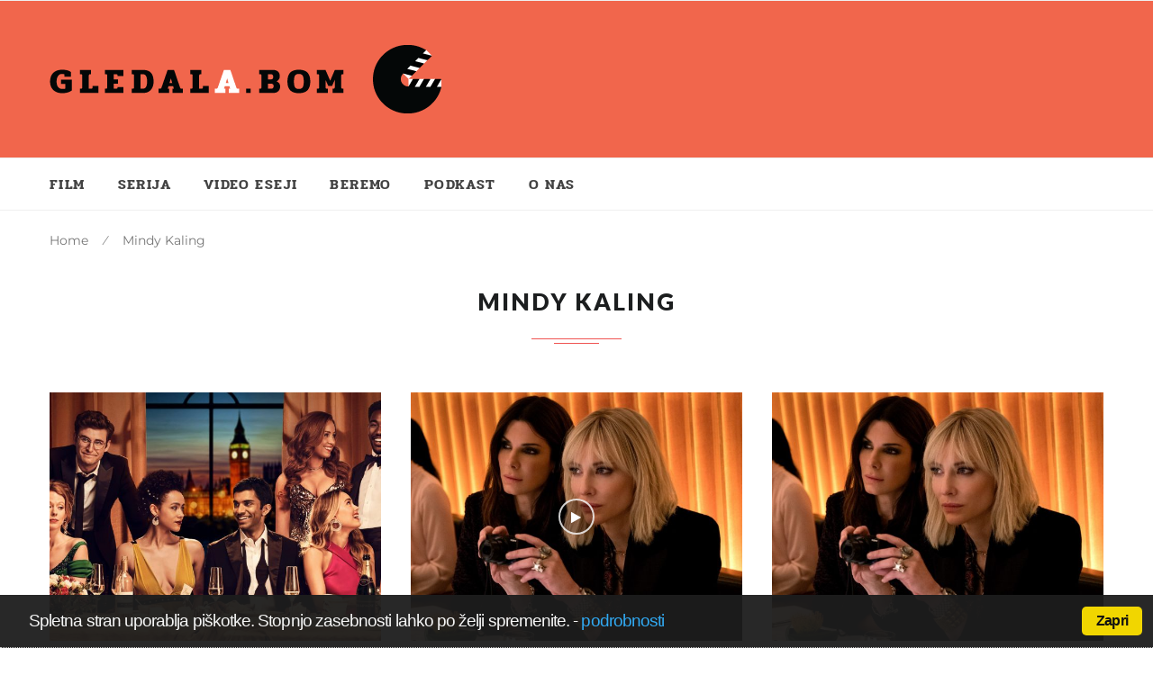

--- FILE ---
content_type: text/html; charset=UTF-8
request_url: http://gledalbom.com/tag/mindy-kaling/
body_size: 70170
content:
<!DOCTYPE html>
<html lang="en-US">
<head>
<meta charset="UTF-8">
<meta name="viewport" content="width=device-width, initial-scale=1">
<link rel="profile" href="http://gmpg.org/xfn/11">
<link rel="pingback" href="http://gledalbom.com/xmlrpc.php">
<meta name='robots' content='index, follow, max-image-preview:large, max-snippet:-1, max-video-preview:-1' />
	<style>img:is([sizes="auto" i], [sizes^="auto," i]) { contain-intrinsic-size: 3000px 1500px }</style>
	
	<!-- This site is optimized with the Yoast SEO plugin v24.6 - https://yoast.com/wordpress/plugins/seo/ -->
	<title>Mindy Kaling Archives - Gledal_a bom</title>
	<link rel="canonical" href="https://gledalbom.com/tag/mindy-kaling/" />
	<meta property="og:locale" content="en_US" />
	<meta property="og:type" content="article" />
	<meta property="og:title" content="Mindy Kaling Archives - Gledal_a bom" />
	<meta property="og:url" content="https://gledalbom.com/tag/mindy-kaling/" />
	<meta property="og:site_name" content="Gledal_a bom" />
	<meta name="twitter:card" content="summary_large_image" />
	<script type="application/ld+json" class="yoast-schema-graph">{"@context":"https://schema.org","@graph":[{"@type":"CollectionPage","@id":"https://gledalbom.com/tag/mindy-kaling/","url":"https://gledalbom.com/tag/mindy-kaling/","name":"Mindy Kaling Archives - Gledal_a bom","isPartOf":{"@id":"https://gledalbom.com/#website"},"primaryImageOfPage":{"@id":"https://gledalbom.com/tag/mindy-kaling/#primaryimage"},"image":{"@id":"https://gledalbom.com/tag/mindy-kaling/#primaryimage"},"thumbnailUrl":"http://gledalbom.com/wp-content/uploads/2021/03/methode_times_prod_web_bin_bfb7520e-ba0f-11e9-bfc4-f5ff1f47234e-scaled.jpeg","breadcrumb":{"@id":"https://gledalbom.com/tag/mindy-kaling/#breadcrumb"},"inLanguage":"en-US"},{"@type":"ImageObject","inLanguage":"en-US","@id":"https://gledalbom.com/tag/mindy-kaling/#primaryimage","url":"http://gledalbom.com/wp-content/uploads/2021/03/methode_times_prod_web_bin_bfb7520e-ba0f-11e9-bfc4-f5ff1f47234e-scaled.jpeg","contentUrl":"http://gledalbom.com/wp-content/uploads/2021/03/methode_times_prod_web_bin_bfb7520e-ba0f-11e9-bfc4-f5ff1f47234e-scaled.jpeg","width":2560,"height":1440,"caption":"Scena is serije Štiri poroke in pogreb"},{"@type":"BreadcrumbList","@id":"https://gledalbom.com/tag/mindy-kaling/#breadcrumb","itemListElement":[{"@type":"ListItem","position":1,"name":"Home","item":"https://gledalbom.com/"},{"@type":"ListItem","position":2,"name":"Mindy Kaling"}]},{"@type":"WebSite","@id":"https://gledalbom.com/#website","url":"https://gledalbom.com/","name":"Gledal_a bom","description":"Filmska stran o filmih in serijah.","potentialAction":[{"@type":"SearchAction","target":{"@type":"EntryPoint","urlTemplate":"https://gledalbom.com/?s={search_term_string}"},"query-input":{"@type":"PropertyValueSpecification","valueRequired":true,"valueName":"search_term_string"}}],"inLanguage":"en-US"}]}</script>
	<!-- / Yoast SEO plugin. -->


<link rel='dns-prefetch' href='//fonts.googleapis.com' />
<link rel="alternate" type="application/rss+xml" title="Gledal_a bom &raquo; Feed" href="http://gledalbom.com/feed/" />
<link rel="alternate" type="application/rss+xml" title="Gledal_a bom &raquo; Comments Feed" href="http://gledalbom.com/comments/feed/" />
<link rel="alternate" type="application/rss+xml" title="Gledal_a bom &raquo; Mindy Kaling Tag Feed" href="http://gledalbom.com/tag/mindy-kaling/feed/" />
<script type="text/javascript">
/* <![CDATA[ */
window._wpemojiSettings = {"baseUrl":"https:\/\/s.w.org\/images\/core\/emoji\/16.0.1\/72x72\/","ext":".png","svgUrl":"https:\/\/s.w.org\/images\/core\/emoji\/16.0.1\/svg\/","svgExt":".svg","source":{"concatemoji":"http:\/\/gledalbom.com\/wp-includes\/js\/wp-emoji-release.min.js?ver=6.8.3"}};
/*! This file is auto-generated */
!function(s,n){var o,i,e;function c(e){try{var t={supportTests:e,timestamp:(new Date).valueOf()};sessionStorage.setItem(o,JSON.stringify(t))}catch(e){}}function p(e,t,n){e.clearRect(0,0,e.canvas.width,e.canvas.height),e.fillText(t,0,0);var t=new Uint32Array(e.getImageData(0,0,e.canvas.width,e.canvas.height).data),a=(e.clearRect(0,0,e.canvas.width,e.canvas.height),e.fillText(n,0,0),new Uint32Array(e.getImageData(0,0,e.canvas.width,e.canvas.height).data));return t.every(function(e,t){return e===a[t]})}function u(e,t){e.clearRect(0,0,e.canvas.width,e.canvas.height),e.fillText(t,0,0);for(var n=e.getImageData(16,16,1,1),a=0;a<n.data.length;a++)if(0!==n.data[a])return!1;return!0}function f(e,t,n,a){switch(t){case"flag":return n(e,"\ud83c\udff3\ufe0f\u200d\u26a7\ufe0f","\ud83c\udff3\ufe0f\u200b\u26a7\ufe0f")?!1:!n(e,"\ud83c\udde8\ud83c\uddf6","\ud83c\udde8\u200b\ud83c\uddf6")&&!n(e,"\ud83c\udff4\udb40\udc67\udb40\udc62\udb40\udc65\udb40\udc6e\udb40\udc67\udb40\udc7f","\ud83c\udff4\u200b\udb40\udc67\u200b\udb40\udc62\u200b\udb40\udc65\u200b\udb40\udc6e\u200b\udb40\udc67\u200b\udb40\udc7f");case"emoji":return!a(e,"\ud83e\udedf")}return!1}function g(e,t,n,a){var r="undefined"!=typeof WorkerGlobalScope&&self instanceof WorkerGlobalScope?new OffscreenCanvas(300,150):s.createElement("canvas"),o=r.getContext("2d",{willReadFrequently:!0}),i=(o.textBaseline="top",o.font="600 32px Arial",{});return e.forEach(function(e){i[e]=t(o,e,n,a)}),i}function t(e){var t=s.createElement("script");t.src=e,t.defer=!0,s.head.appendChild(t)}"undefined"!=typeof Promise&&(o="wpEmojiSettingsSupports",i=["flag","emoji"],n.supports={everything:!0,everythingExceptFlag:!0},e=new Promise(function(e){s.addEventListener("DOMContentLoaded",e,{once:!0})}),new Promise(function(t){var n=function(){try{var e=JSON.parse(sessionStorage.getItem(o));if("object"==typeof e&&"number"==typeof e.timestamp&&(new Date).valueOf()<e.timestamp+604800&&"object"==typeof e.supportTests)return e.supportTests}catch(e){}return null}();if(!n){if("undefined"!=typeof Worker&&"undefined"!=typeof OffscreenCanvas&&"undefined"!=typeof URL&&URL.createObjectURL&&"undefined"!=typeof Blob)try{var e="postMessage("+g.toString()+"("+[JSON.stringify(i),f.toString(),p.toString(),u.toString()].join(",")+"));",a=new Blob([e],{type:"text/javascript"}),r=new Worker(URL.createObjectURL(a),{name:"wpTestEmojiSupports"});return void(r.onmessage=function(e){c(n=e.data),r.terminate(),t(n)})}catch(e){}c(n=g(i,f,p,u))}t(n)}).then(function(e){for(var t in e)n.supports[t]=e[t],n.supports.everything=n.supports.everything&&n.supports[t],"flag"!==t&&(n.supports.everythingExceptFlag=n.supports.everythingExceptFlag&&n.supports[t]);n.supports.everythingExceptFlag=n.supports.everythingExceptFlag&&!n.supports.flag,n.DOMReady=!1,n.readyCallback=function(){n.DOMReady=!0}}).then(function(){return e}).then(function(){var e;n.supports.everything||(n.readyCallback(),(e=n.source||{}).concatemoji?t(e.concatemoji):e.wpemoji&&e.twemoji&&(t(e.twemoji),t(e.wpemoji)))}))}((window,document),window._wpemojiSettings);
/* ]]> */
</script>
<style id='wp-emoji-styles-inline-css' type='text/css'>

	img.wp-smiley, img.emoji {
		display: inline !important;
		border: none !important;
		box-shadow: none !important;
		height: 1em !important;
		width: 1em !important;
		margin: 0 0.07em !important;
		vertical-align: -0.1em !important;
		background: none !important;
		padding: 0 !important;
	}
</style>
<link rel='stylesheet' id='wp-block-library-css' href='http://gledalbom.com/wp-includes/css/dist/block-library/style.min.css?ver=6.8.3' type='text/css' media='all' />
<style id='classic-theme-styles-inline-css' type='text/css'>
/*! This file is auto-generated */
.wp-block-button__link{color:#fff;background-color:#32373c;border-radius:9999px;box-shadow:none;text-decoration:none;padding:calc(.667em + 2px) calc(1.333em + 2px);font-size:1.125em}.wp-block-file__button{background:#32373c;color:#fff;text-decoration:none}
</style>
<style id='global-styles-inline-css' type='text/css'>
:root{--wp--preset--aspect-ratio--square: 1;--wp--preset--aspect-ratio--4-3: 4/3;--wp--preset--aspect-ratio--3-4: 3/4;--wp--preset--aspect-ratio--3-2: 3/2;--wp--preset--aspect-ratio--2-3: 2/3;--wp--preset--aspect-ratio--16-9: 16/9;--wp--preset--aspect-ratio--9-16: 9/16;--wp--preset--color--black: #000000;--wp--preset--color--cyan-bluish-gray: #abb8c3;--wp--preset--color--white: #ffffff;--wp--preset--color--pale-pink: #f78da7;--wp--preset--color--vivid-red: #cf2e2e;--wp--preset--color--luminous-vivid-orange: #ff6900;--wp--preset--color--luminous-vivid-amber: #fcb900;--wp--preset--color--light-green-cyan: #7bdcb5;--wp--preset--color--vivid-green-cyan: #00d084;--wp--preset--color--pale-cyan-blue: #8ed1fc;--wp--preset--color--vivid-cyan-blue: #0693e3;--wp--preset--color--vivid-purple: #9b51e0;--wp--preset--gradient--vivid-cyan-blue-to-vivid-purple: linear-gradient(135deg,rgba(6,147,227,1) 0%,rgb(155,81,224) 100%);--wp--preset--gradient--light-green-cyan-to-vivid-green-cyan: linear-gradient(135deg,rgb(122,220,180) 0%,rgb(0,208,130) 100%);--wp--preset--gradient--luminous-vivid-amber-to-luminous-vivid-orange: linear-gradient(135deg,rgba(252,185,0,1) 0%,rgba(255,105,0,1) 100%);--wp--preset--gradient--luminous-vivid-orange-to-vivid-red: linear-gradient(135deg,rgba(255,105,0,1) 0%,rgb(207,46,46) 100%);--wp--preset--gradient--very-light-gray-to-cyan-bluish-gray: linear-gradient(135deg,rgb(238,238,238) 0%,rgb(169,184,195) 100%);--wp--preset--gradient--cool-to-warm-spectrum: linear-gradient(135deg,rgb(74,234,220) 0%,rgb(151,120,209) 20%,rgb(207,42,186) 40%,rgb(238,44,130) 60%,rgb(251,105,98) 80%,rgb(254,248,76) 100%);--wp--preset--gradient--blush-light-purple: linear-gradient(135deg,rgb(255,206,236) 0%,rgb(152,150,240) 100%);--wp--preset--gradient--blush-bordeaux: linear-gradient(135deg,rgb(254,205,165) 0%,rgb(254,45,45) 50%,rgb(107,0,62) 100%);--wp--preset--gradient--luminous-dusk: linear-gradient(135deg,rgb(255,203,112) 0%,rgb(199,81,192) 50%,rgb(65,88,208) 100%);--wp--preset--gradient--pale-ocean: linear-gradient(135deg,rgb(255,245,203) 0%,rgb(182,227,212) 50%,rgb(51,167,181) 100%);--wp--preset--gradient--electric-grass: linear-gradient(135deg,rgb(202,248,128) 0%,rgb(113,206,126) 100%);--wp--preset--gradient--midnight: linear-gradient(135deg,rgb(2,3,129) 0%,rgb(40,116,252) 100%);--wp--preset--font-size--small: 13px;--wp--preset--font-size--medium: 20px;--wp--preset--font-size--large: 36px;--wp--preset--font-size--x-large: 42px;--wp--preset--spacing--20: 0.44rem;--wp--preset--spacing--30: 0.67rem;--wp--preset--spacing--40: 1rem;--wp--preset--spacing--50: 1.5rem;--wp--preset--spacing--60: 2.25rem;--wp--preset--spacing--70: 3.38rem;--wp--preset--spacing--80: 5.06rem;--wp--preset--shadow--natural: 6px 6px 9px rgba(0, 0, 0, 0.2);--wp--preset--shadow--deep: 12px 12px 50px rgba(0, 0, 0, 0.4);--wp--preset--shadow--sharp: 6px 6px 0px rgba(0, 0, 0, 0.2);--wp--preset--shadow--outlined: 6px 6px 0px -3px rgba(255, 255, 255, 1), 6px 6px rgba(0, 0, 0, 1);--wp--preset--shadow--crisp: 6px 6px 0px rgba(0, 0, 0, 1);}:where(.is-layout-flex){gap: 0.5em;}:where(.is-layout-grid){gap: 0.5em;}body .is-layout-flex{display: flex;}.is-layout-flex{flex-wrap: wrap;align-items: center;}.is-layout-flex > :is(*, div){margin: 0;}body .is-layout-grid{display: grid;}.is-layout-grid > :is(*, div){margin: 0;}:where(.wp-block-columns.is-layout-flex){gap: 2em;}:where(.wp-block-columns.is-layout-grid){gap: 2em;}:where(.wp-block-post-template.is-layout-flex){gap: 1.25em;}:where(.wp-block-post-template.is-layout-grid){gap: 1.25em;}.has-black-color{color: var(--wp--preset--color--black) !important;}.has-cyan-bluish-gray-color{color: var(--wp--preset--color--cyan-bluish-gray) !important;}.has-white-color{color: var(--wp--preset--color--white) !important;}.has-pale-pink-color{color: var(--wp--preset--color--pale-pink) !important;}.has-vivid-red-color{color: var(--wp--preset--color--vivid-red) !important;}.has-luminous-vivid-orange-color{color: var(--wp--preset--color--luminous-vivid-orange) !important;}.has-luminous-vivid-amber-color{color: var(--wp--preset--color--luminous-vivid-amber) !important;}.has-light-green-cyan-color{color: var(--wp--preset--color--light-green-cyan) !important;}.has-vivid-green-cyan-color{color: var(--wp--preset--color--vivid-green-cyan) !important;}.has-pale-cyan-blue-color{color: var(--wp--preset--color--pale-cyan-blue) !important;}.has-vivid-cyan-blue-color{color: var(--wp--preset--color--vivid-cyan-blue) !important;}.has-vivid-purple-color{color: var(--wp--preset--color--vivid-purple) !important;}.has-black-background-color{background-color: var(--wp--preset--color--black) !important;}.has-cyan-bluish-gray-background-color{background-color: var(--wp--preset--color--cyan-bluish-gray) !important;}.has-white-background-color{background-color: var(--wp--preset--color--white) !important;}.has-pale-pink-background-color{background-color: var(--wp--preset--color--pale-pink) !important;}.has-vivid-red-background-color{background-color: var(--wp--preset--color--vivid-red) !important;}.has-luminous-vivid-orange-background-color{background-color: var(--wp--preset--color--luminous-vivid-orange) !important;}.has-luminous-vivid-amber-background-color{background-color: var(--wp--preset--color--luminous-vivid-amber) !important;}.has-light-green-cyan-background-color{background-color: var(--wp--preset--color--light-green-cyan) !important;}.has-vivid-green-cyan-background-color{background-color: var(--wp--preset--color--vivid-green-cyan) !important;}.has-pale-cyan-blue-background-color{background-color: var(--wp--preset--color--pale-cyan-blue) !important;}.has-vivid-cyan-blue-background-color{background-color: var(--wp--preset--color--vivid-cyan-blue) !important;}.has-vivid-purple-background-color{background-color: var(--wp--preset--color--vivid-purple) !important;}.has-black-border-color{border-color: var(--wp--preset--color--black) !important;}.has-cyan-bluish-gray-border-color{border-color: var(--wp--preset--color--cyan-bluish-gray) !important;}.has-white-border-color{border-color: var(--wp--preset--color--white) !important;}.has-pale-pink-border-color{border-color: var(--wp--preset--color--pale-pink) !important;}.has-vivid-red-border-color{border-color: var(--wp--preset--color--vivid-red) !important;}.has-luminous-vivid-orange-border-color{border-color: var(--wp--preset--color--luminous-vivid-orange) !important;}.has-luminous-vivid-amber-border-color{border-color: var(--wp--preset--color--luminous-vivid-amber) !important;}.has-light-green-cyan-border-color{border-color: var(--wp--preset--color--light-green-cyan) !important;}.has-vivid-green-cyan-border-color{border-color: var(--wp--preset--color--vivid-green-cyan) !important;}.has-pale-cyan-blue-border-color{border-color: var(--wp--preset--color--pale-cyan-blue) !important;}.has-vivid-cyan-blue-border-color{border-color: var(--wp--preset--color--vivid-cyan-blue) !important;}.has-vivid-purple-border-color{border-color: var(--wp--preset--color--vivid-purple) !important;}.has-vivid-cyan-blue-to-vivid-purple-gradient-background{background: var(--wp--preset--gradient--vivid-cyan-blue-to-vivid-purple) !important;}.has-light-green-cyan-to-vivid-green-cyan-gradient-background{background: var(--wp--preset--gradient--light-green-cyan-to-vivid-green-cyan) !important;}.has-luminous-vivid-amber-to-luminous-vivid-orange-gradient-background{background: var(--wp--preset--gradient--luminous-vivid-amber-to-luminous-vivid-orange) !important;}.has-luminous-vivid-orange-to-vivid-red-gradient-background{background: var(--wp--preset--gradient--luminous-vivid-orange-to-vivid-red) !important;}.has-very-light-gray-to-cyan-bluish-gray-gradient-background{background: var(--wp--preset--gradient--very-light-gray-to-cyan-bluish-gray) !important;}.has-cool-to-warm-spectrum-gradient-background{background: var(--wp--preset--gradient--cool-to-warm-spectrum) !important;}.has-blush-light-purple-gradient-background{background: var(--wp--preset--gradient--blush-light-purple) !important;}.has-blush-bordeaux-gradient-background{background: var(--wp--preset--gradient--blush-bordeaux) !important;}.has-luminous-dusk-gradient-background{background: var(--wp--preset--gradient--luminous-dusk) !important;}.has-pale-ocean-gradient-background{background: var(--wp--preset--gradient--pale-ocean) !important;}.has-electric-grass-gradient-background{background: var(--wp--preset--gradient--electric-grass) !important;}.has-midnight-gradient-background{background: var(--wp--preset--gradient--midnight) !important;}.has-small-font-size{font-size: var(--wp--preset--font-size--small) !important;}.has-medium-font-size{font-size: var(--wp--preset--font-size--medium) !important;}.has-large-font-size{font-size: var(--wp--preset--font-size--large) !important;}.has-x-large-font-size{font-size: var(--wp--preset--font-size--x-large) !important;}
:where(.wp-block-post-template.is-layout-flex){gap: 1.25em;}:where(.wp-block-post-template.is-layout-grid){gap: 1.25em;}
:where(.wp-block-columns.is-layout-flex){gap: 2em;}:where(.wp-block-columns.is-layout-grid){gap: 2em;}
:root :where(.wp-block-pullquote){font-size: 1.5em;line-height: 1.6;}
</style>
<link rel='stylesheet' id='mks_shortcodes_fntawsm_css-css' href='http://gledalbom.com/wp-content/plugins/meks-flexible-shortcodes/css/font-awesome/css/font-awesome.min.css?ver=1.3.8' type='text/css' media='screen' />
<link rel='stylesheet' id='mks_shortcodes_simple_line_icons-css' href='http://gledalbom.com/wp-content/plugins/meks-flexible-shortcodes/css/simple-line/simple-line-icons.css?ver=1.3.8' type='text/css' media='screen' />
<link rel='stylesheet' id='mks_shortcodes_css-css' href='http://gledalbom.com/wp-content/plugins/meks-flexible-shortcodes/css/style.css?ver=1.3.8' type='text/css' media='screen' />
<link rel='stylesheet' id='cookie_consent-css' href='http://gledalbom.com/wp-content/plugins/piskotki/css/style.css?ver=6.8.3' type='text/css' media='all' />
<link rel='stylesheet' id='heset-style-css' href='http://gledalbom.com/wp-content/themes/heset/style.css' type='text/css' media='all' />
<link rel='stylesheet' id='fontawesome-css-css' href='http://gledalbom.com/wp-content/themes/heset/assets/fonts/fontawesome/font-awesome.min.css' type='text/css' media='all' />
<link rel='stylesheet' id='heset-fonts-css' href='https://fonts.googleapis.com/css?family=Lato%3A400%2C400italic%2C500%2C700%2C800%2C900%7CPlayfair+Display%3A700%2C700italic&#038;subset=latin%2Clatin-ext' type='text/css' media='all' />
<link rel='stylesheet' id='heset-slick-css-css' href='http://gledalbom.com/wp-content/themes/heset/inc/slick/slick.css' type='text/css' media='all' />
<link rel='stylesheet' id='magnific-popup-css-css' href='http://gledalbom.com/wp-content/themes/heset/assets/css/magnific-popup.css' type='text/css' media='all' />
<link rel='stylesheet' id='__EPYT__style-css' href='http://gledalbom.com/wp-content/plugins/youtube-embed-plus/styles/ytprefs.min.css?ver=14.2.3' type='text/css' media='all' />
<style id='__EPYT__style-inline-css' type='text/css'>

                .epyt-gallery-thumb {
                        width: 33.333%;
                }
                
</style>
<script type="text/javascript" src="http://gledalbom.com/wp-includes/js/jquery/jquery.min.js?ver=3.7.1" id="jquery-core-js"></script>
<script type="text/javascript" src="http://gledalbom.com/wp-includes/js/jquery/jquery-migrate.min.js?ver=3.4.1" id="jquery-migrate-js"></script>
<script type="text/javascript" src="http://gledalbom.com/wp-content/plugins/piskotki/js/test.js?ver=6.8.3" id="cookie_consent-js"></script>
<script type="text/javascript" id="__ytprefs__-js-extra">
/* <![CDATA[ */
var _EPYT_ = {"ajaxurl":"http:\/\/gledalbom.com\/wp-admin\/admin-ajax.php","security":"e88f7086cc","gallery_scrolloffset":"20","eppathtoscripts":"http:\/\/gledalbom.com\/wp-content\/plugins\/youtube-embed-plus\/scripts\/","eppath":"http:\/\/gledalbom.com\/wp-content\/plugins\/youtube-embed-plus\/","epresponsiveselector":"[\"iframe.__youtube_prefs_widget__\"]","epdovol":"1","version":"14.2.3","evselector":"iframe.__youtube_prefs__[src], iframe[src*=\"youtube.com\/embed\/\"], iframe[src*=\"youtube-nocookie.com\/embed\/\"]","ajax_compat":"","maxres_facade":"eager","ytapi_load":"light","pause_others":"","stopMobileBuffer":"1","facade_mode":"","not_live_on_channel":""};
/* ]]> */
</script>
<script type="text/javascript" src="http://gledalbom.com/wp-content/plugins/youtube-embed-plus/scripts/ytprefs.min.js?ver=14.2.3" id="__ytprefs__-js"></script>
<link rel="https://api.w.org/" href="http://gledalbom.com/wp-json/" /><link rel="alternate" title="JSON" type="application/json" href="http://gledalbom.com/wp-json/wp/v2/tags/1558" /><link rel="EditURI" type="application/rsd+xml" title="RSD" href="http://gledalbom.com/xmlrpc.php?rsd" />
<meta name="generator" content="WordPress 6.8.3" />

		<!-- GA Google Analytics @ https://m0n.co/ga -->
		<script>
			(function(i,s,o,g,r,a,m){i['GoogleAnalyticsObject']=r;i[r]=i[r]||function(){
			(i[r].q=i[r].q||[]).push(arguments)},i[r].l=1*new Date();a=s.createElement(o),
			m=s.getElementsByTagName(o)[0];a.async=1;a.src=g;m.parentNode.insertBefore(a,m)
			})(window,document,'script','https://www.google-analytics.com/analytics.js','ga');
			ga('create', 'UA-102560934-1', 'auto');
			ga('set', 'anonymizeIp', true);
			ga('send', 'pageview');
		</script>

	<!-- Tracking code easily added by Piskotki.Net -->
<script type="text/plain" class="cc-onconsent-analytics">
var _gaq = _gaq || [];
_gaq.push(['_setAccount', 'UA-102560934-1']);
_gaq.push (['_gat._anonymizeIp']);_gaq.push(['_trackPageview']);
(function() {
var ga = document.createElement('script'); ga.type = 'text/javascript'; ga.async = true;
ga.src = ('https:' == document.location.protocol ? 'https://ssl' : 'http://www') + '.google-analytics.com/ga.js';
var s = document.getElementsByTagName('script')[0]; s.parentNode.insertBefore(ga, s);
})();
</script>
<script type="text/javascript">
      // <![CDATA[
      cc.initialise({
        cookies: {
              necessary: {
                title: 'Obvezni piškotki',
                description: 'Posamezni piškotki so nujni za delovanje naše spletne strani in jih ni moč onemogočiti.',
                link: ''
              },
            
              social: {
                title: 'Socialna omrežja',
                description: 'Dovolim Facebooku, Twitterju in ostalim socialnim omrežjem, da prikazujejo meni prilagojene vtičnike.',
                link: ''
              },
            
              analytics: {
                title: 'Statistika',
                description: 'Dovoljujem anonimno spremljanje statistike obiska.',
                link: 'http://gledalbom.com/politika-zasebnosti/'
              },
            },
        settings: {style: "dark",bannerPosition: "bottom",tagPosition: "bottom-left",consenttype: "implicit",}
      });
      // ]]>
      

      </script><script type="text/javascript">
(function(url){
	if(/(?:Chrome\/26\.0\.1410\.63 Safari\/537\.31|WordfenceTestMonBot)/.test(navigator.userAgent)){ return; }
	var addEvent = function(evt, handler) {
		if (window.addEventListener) {
			document.addEventListener(evt, handler, false);
		} else if (window.attachEvent) {
			document.attachEvent('on' + evt, handler);
		}
	};
	var removeEvent = function(evt, handler) {
		if (window.removeEventListener) {
			document.removeEventListener(evt, handler, false);
		} else if (window.detachEvent) {
			document.detachEvent('on' + evt, handler);
		}
	};
	var evts = 'contextmenu dblclick drag dragend dragenter dragleave dragover dragstart drop keydown keypress keyup mousedown mousemove mouseout mouseover mouseup mousewheel scroll'.split(' ');
	var logHuman = function() {
		if (window.wfLogHumanRan) { return; }
		window.wfLogHumanRan = true;
		var wfscr = document.createElement('script');
		wfscr.type = 'text/javascript';
		wfscr.async = true;
		wfscr.src = url + '&r=' + Math.random();
		(document.getElementsByTagName('head')[0]||document.getElementsByTagName('body')[0]).appendChild(wfscr);
		for (var i = 0; i < evts.length; i++) {
			removeEvent(evts[i], logHuman);
		}
	};
	for (var i = 0; i < evts.length; i++) {
		addEvent(evts[i], logHuman);
	}
})('//gledalbom.com/?wordfence_lh=1&hid=80A87AF089CFAFD3D8CF27E1595D75D3');
</script><style id="kirki-inline-styles">body,button,input,textarea{font-family:Montserrat;font-size:1em;font-weight:400;line-height:1.618;text-transform:none;}blockquote, .serif{font-family:Montserrat;font-weight:400;text-transform:none;}.entry-header .entry-title, .entry-title, .page-title, .archive-header .page-title{font-family:Pridi;font-weight:600;text-transform:none;}.entry-content h1, .entry-content h2, .entry-content h3, .entry-content h4, .entry-content h5, .entry-content h6{font-family:Pridi;font-weight:700;text-transform:none;}.main-navigation .menu li a{font-family:Pridi;font-weight:600;letter-spacing:1.4px;text-transform:uppercase;}.secondary-navigation .menu li a{font-family:Pridi;font-weight:600;text-transform:none;}.featured-content .slider-content{background-color:rgba(0,0,0,0.25);}body{background-color:#ffffff;}body, .author-bio, button, input, textarea{color:#434343;}.main-navigation .menu ul a:hover, .main-navigation .menu ul li:hover > a, .secondary-navigation .menu li.current-menu-item > a, .primary-navigation .menu li.current-menu-item > a, .handheld-navigation .menu li.current-menu-item > a, .main-navigation .menu a:hover, .main-navigation .menu li:hover > a, .secondary-navigation .menu a:hover, .secondary-navigation .menu li:hover > a, .site-header .header-top a:hover, .site-header .header-top .site-header-cart:hover, .site-header .header-top .search-toggle:hover, .site-header .sticky-content .site-header-cart:hover, .site-header .sticky-content .search-toggle:hover, .base-accent-color, .entry-header .entry-title a:hover, .cat-links, .cat-links a:hover, .entry-meta-footer .social-share a:hover, .author-bio a:hover, .widget-area .widget a:hover, .site-footer .footer-widgets a:hover, .tp_recent_tweets li a, .dot-irecommendthis:hover, .dot-irecommendthis.active, .search-toggle:hover, #site-navigation .heset-megamenu .heset-mega-child-categories a.cat-active, #sticky-navigation .heset-megamenu .heset-mega-child-categories a.cat-active{color:#ef5452;}.star-rating span:before, .widget-area .widget a:hover, .product_list_widget a:hover, .quantity .plus, .quantity .minus, p.stars a:hover:after, p.stars a:after, .star-rating span:before{color:#ef5452;}.site-header-cart .cart-contents .count, .onsale, .widget_price_filter .ui-slider .ui-slider-range, .widget_price_filter .ui-slider .ui-slider-handle{background-color:#ef5452;}.added_to_cart.alt:hover, .added_to_cart:hover, .block-title span:after, .widget .widget-title span:after, .archive-header:after, .archive-header:before, .page-header:after, .page-header:before, .pagination .page-numbers li .page-numbers.current, .woocommerce-pagination .page-numbers li .page-numbers.current, .slick-dots .slick-active button, .loaded:hover .slick-next:hover{background-color:#ef5452;}.added_to_cart:hover, .main-navigation .sub-menu li:first-child > a, .main-navigation .children li:first-child > a, .secondary-navigation .sub-menu li:first-child > a, .secondary-navigation .children li:first-child > a, #site-navigation ul li.heset-mega-menu > .sub-menu, #sticky-navigation ul li.heset-mega-menu > .sub-menu, #site-navigation ul li.megamenu > .sub-menu, #sticky-navigation ul li.megamenu > .sub-menu{border-color:#ef5452;}#order_review_heading, #order_review{border-color:#ef5452;}.meta, .meta a, .site-main [class*="navigation"] .meta-nav, span.sl-count, a.liked span.sl-count, .sl-count, .widget-area .widget .meta, .widget-area .widget .meta a{color:#9d9d9d;}.site-branding .site-title a, .author-bio a, .widget-area .widget a, .hentry .read-more a{color:#1c1e1f;}h1, h2, h3, h4, h5, h6{color:#1c1e1f;}blockquote, .entry-meta-footer, .widget .widget-title, .widget_recent_entries ul li, .widget_pages ul li, .widget_categories ul li, .widget_archive ul li, .widget_recent_comments ul li, .widget_nav_menu ul li, .widget_links ul li, .post-navigation, .posts-navigation, .post-navigation:after, .posts-navigation:after, .block-title, .meta > .meta-data:after, .tags-links a, .tags-clouds a, .navbar{border-color:#efefef;}button, input[type="button"], input[type="reset"], input[type="submit"], .button, .added_to_cart{color:#434343;background-color:#ffffff;border-color:#c0c0c0;}button:hover, input[type="button"]:hover, input[type="reset"]:hover, input[type="submit"]:hover, .button:hover, .added_to_cart:hover{color:#ffffff;background-color:#ef5452;border-color:#ef5452;}button.cta, button.alt, input[type="button"].cta, input[type="button"].alt, input[type="reset"].cta, input[type="reset"].alt, input[type="submit"].cta, input[type="submit"].alt, .button.cta, .button.alt, .added_to_cart.cta, .added_to_cart.alt{background-color:#434343;border-color:#434343;}button.cta:hover, button.alt:hover, input[type="button"].cta:hover, input[type="button"].alt:hover, input[type="reset"].cta:hover, input[type="reset"].alt:hover, input[type="submit"].cta:hover, input[type="submit"].alt:hover, .button.cta:hover, .button.alt:hover, .added_to_cart.cta:hover, .added_to_cart.alt:hover, button:hover, input[type="button"]:hover, input[type="reset"]:hover, input[type="submit"]:hover, .button:hover, .added_to_cart:hover, .woocommerce-pagination .page-numbers li .page-numbers.current, .loaded:hover .slick-prev:hover, .loaded:hover .slick-next:hover, .widget-area .widget a.button:hover, .pagination .page-numbers li .page-numbers.current, .slick-dots .slick-active button{background-color:#ef5452;border-color:#ef5452;}.site-header{background-color:#f1664c;color:#767676;}.site-branding .site-title a{color:#ef5452;}.site-header .header-middle a{color:#767676;}.site-header .header-middle a:hover{color:#1e73be;}.site-header .header-top{background-color:#ffffff;color:#767676;border-color:#efefef;}.site-header .header-top a, .secondary-navigation .menu a, .site-header .header-top .search-toggle{color:#767676;}.site-header .header-top a:hover, .secondary-navigation .menu ul a:hover, .secondary-navigation .menu a:hover, .site-header .header-top .search-toggle:hover{color:#ef5452;}.navbar, .navbar .main-navigation .sub-menu, .navbar .main-navigation .children{background-color:#ffffff;}.navbar .main-navigation ul li a, .navbar .main-navigation ul.menu ul li a{color:#434343;}.navbar .main-navigation ul li a:hover, .navbar .main-navigation ul.menu ul li a:hover{color:#ef5452;}.navbar, .main-navigation ul.menu ul li a{border-color:#efefef;}.site-footer .footer-widgets{background-color:#ffffff;}.site-footer .footer-widgets .widget-title h1, .site-footer .footer-widgets .widget-title h2, .site-footer .footer-widgets .widget-title h3{color:#1c1e1f;}.footer-widgets .widget-title, .footer-widgets .tagcloud a{border-color:#efefef;}.site-footer .footer-widgets, .site-footer .footer-widgets .meta a{color:#767676;}.site-footer .footer-widgets a:not(.button){color:#1c1e1f;}.footer-widgets a:hover, .footer-widgets .tagcloud a:hover, .footer-widgets .slick-dots .slick-active button{color:#ef5452;}.footer-widgets .slick-dots .slick-active button{background-color:#ef5452;}.site-footer .site-info{background-color:#f5f5f5;}.site-info{color:#767676;}.site-footer .site-info a:not(.button){color:#1c1e1f;}.site-footer .social-footer{background-color:#ffffff;border-color:#ffffff;}.site-footer .socials ul a{color:#434343;}.site-footer .socials ul a:hover{color:#ef5452;}/* cyrillic-ext */
@font-face {
  font-family: 'Montserrat';
  font-style: normal;
  font-weight: 400;
  font-display: swap;
  src: url(http://gledalbom.com/wp-content/fonts/montserrat/JTUHjIg1_i6t8kCHKm4532VJOt5-QNFgpCtr6Hw0aXpsog.woff2) format('woff2');
  unicode-range: U+0460-052F, U+1C80-1C8A, U+20B4, U+2DE0-2DFF, U+A640-A69F, U+FE2E-FE2F;
}
/* cyrillic */
@font-face {
  font-family: 'Montserrat';
  font-style: normal;
  font-weight: 400;
  font-display: swap;
  src: url(http://gledalbom.com/wp-content/fonts/montserrat/JTUHjIg1_i6t8kCHKm4532VJOt5-QNFgpCtr6Hw9aXpsog.woff2) format('woff2');
  unicode-range: U+0301, U+0400-045F, U+0490-0491, U+04B0-04B1, U+2116;
}
/* vietnamese */
@font-face {
  font-family: 'Montserrat';
  font-style: normal;
  font-weight: 400;
  font-display: swap;
  src: url(http://gledalbom.com/wp-content/fonts/montserrat/JTUHjIg1_i6t8kCHKm4532VJOt5-QNFgpCtr6Hw2aXpsog.woff2) format('woff2');
  unicode-range: U+0102-0103, U+0110-0111, U+0128-0129, U+0168-0169, U+01A0-01A1, U+01AF-01B0, U+0300-0301, U+0303-0304, U+0308-0309, U+0323, U+0329, U+1EA0-1EF9, U+20AB;
}
/* latin-ext */
@font-face {
  font-family: 'Montserrat';
  font-style: normal;
  font-weight: 400;
  font-display: swap;
  src: url(http://gledalbom.com/wp-content/fonts/montserrat/JTUHjIg1_i6t8kCHKm4532VJOt5-QNFgpCtr6Hw3aXpsog.woff2) format('woff2');
  unicode-range: U+0100-02BA, U+02BD-02C5, U+02C7-02CC, U+02CE-02D7, U+02DD-02FF, U+0304, U+0308, U+0329, U+1D00-1DBF, U+1E00-1E9F, U+1EF2-1EFF, U+2020, U+20A0-20AB, U+20AD-20C0, U+2113, U+2C60-2C7F, U+A720-A7FF;
}
/* latin */
@font-face {
  font-family: 'Montserrat';
  font-style: normal;
  font-weight: 400;
  font-display: swap;
  src: url(http://gledalbom.com/wp-content/fonts/montserrat/JTUHjIg1_i6t8kCHKm4532VJOt5-QNFgpCtr6Hw5aXo.woff2) format('woff2');
  unicode-range: U+0000-00FF, U+0131, U+0152-0153, U+02BB-02BC, U+02C6, U+02DA, U+02DC, U+0304, U+0308, U+0329, U+2000-206F, U+20AC, U+2122, U+2191, U+2193, U+2212, U+2215, U+FEFF, U+FFFD;
}/* thai */
@font-face {
  font-family: 'Pridi';
  font-style: normal;
  font-weight: 600;
  font-display: swap;
  src: url(http://gledalbom.com/wp-content/fonts/pridi/2sDdZG5JnZLfkc1CjX0wT0CEAg.woff2) format('woff2');
  unicode-range: U+02D7, U+0303, U+0331, U+0E01-0E5B, U+200C-200D, U+25CC;
}
/* vietnamese */
@font-face {
  font-family: 'Pridi';
  font-style: normal;
  font-weight: 600;
  font-display: swap;
  src: url(http://gledalbom.com/wp-content/fonts/pridi/2sDdZG5JnZLfkc1CjX0rT0CEAg.woff2) format('woff2');
  unicode-range: U+0102-0103, U+0110-0111, U+0128-0129, U+0168-0169, U+01A0-01A1, U+01AF-01B0, U+0300-0301, U+0303-0304, U+0308-0309, U+0323, U+0329, U+1EA0-1EF9, U+20AB;
}
/* latin-ext */
@font-face {
  font-family: 'Pridi';
  font-style: normal;
  font-weight: 600;
  font-display: swap;
  src: url(http://gledalbom.com/wp-content/fonts/pridi/2sDdZG5JnZLfkc1CjX0qT0CEAg.woff2) format('woff2');
  unicode-range: U+0100-02BA, U+02BD-02C5, U+02C7-02CC, U+02CE-02D7, U+02DD-02FF, U+0304, U+0308, U+0329, U+1D00-1DBF, U+1E00-1E9F, U+1EF2-1EFF, U+2020, U+20A0-20AB, U+20AD-20C0, U+2113, U+2C60-2C7F, U+A720-A7FF;
}
/* latin */
@font-face {
  font-family: 'Pridi';
  font-style: normal;
  font-weight: 600;
  font-display: swap;
  src: url(http://gledalbom.com/wp-content/fonts/pridi/2sDdZG5JnZLfkc1CjX0kT0A.woff2) format('woff2');
  unicode-range: U+0000-00FF, U+0131, U+0152-0153, U+02BB-02BC, U+02C6, U+02DA, U+02DC, U+0304, U+0308, U+0329, U+2000-206F, U+20AC, U+2122, U+2191, U+2193, U+2212, U+2215, U+FEFF, U+FFFD;
}
/* thai */
@font-face {
  font-family: 'Pridi';
  font-style: normal;
  font-weight: 700;
  font-display: swap;
  src: url(http://gledalbom.com/wp-content/fonts/pridi/2sDdZG5JnZLfkc0mjH0wT0CEAg.woff2) format('woff2');
  unicode-range: U+02D7, U+0303, U+0331, U+0E01-0E5B, U+200C-200D, U+25CC;
}
/* vietnamese */
@font-face {
  font-family: 'Pridi';
  font-style: normal;
  font-weight: 700;
  font-display: swap;
  src: url(http://gledalbom.com/wp-content/fonts/pridi/2sDdZG5JnZLfkc0mjH0rT0CEAg.woff2) format('woff2');
  unicode-range: U+0102-0103, U+0110-0111, U+0128-0129, U+0168-0169, U+01A0-01A1, U+01AF-01B0, U+0300-0301, U+0303-0304, U+0308-0309, U+0323, U+0329, U+1EA0-1EF9, U+20AB;
}
/* latin-ext */
@font-face {
  font-family: 'Pridi';
  font-style: normal;
  font-weight: 700;
  font-display: swap;
  src: url(http://gledalbom.com/wp-content/fonts/pridi/2sDdZG5JnZLfkc0mjH0qT0CEAg.woff2) format('woff2');
  unicode-range: U+0100-02BA, U+02BD-02C5, U+02C7-02CC, U+02CE-02D7, U+02DD-02FF, U+0304, U+0308, U+0329, U+1D00-1DBF, U+1E00-1E9F, U+1EF2-1EFF, U+2020, U+20A0-20AB, U+20AD-20C0, U+2113, U+2C60-2C7F, U+A720-A7FF;
}
/* latin */
@font-face {
  font-family: 'Pridi';
  font-style: normal;
  font-weight: 700;
  font-display: swap;
  src: url(http://gledalbom.com/wp-content/fonts/pridi/2sDdZG5JnZLfkc0mjH0kT0A.woff2) format('woff2');
  unicode-range: U+0000-00FF, U+0131, U+0152-0153, U+02BB-02BC, U+02C6, U+02DA, U+02DC, U+0304, U+0308, U+0329, U+2000-206F, U+20AC, U+2122, U+2191, U+2193, U+2212, U+2215, U+FEFF, U+FFFD;
}/* cyrillic-ext */
@font-face {
  font-family: 'Montserrat';
  font-style: normal;
  font-weight: 400;
  font-display: swap;
  src: url(http://gledalbom.com/wp-content/fonts/montserrat/JTUHjIg1_i6t8kCHKm4532VJOt5-QNFgpCtr6Hw0aXpsog.woff2) format('woff2');
  unicode-range: U+0460-052F, U+1C80-1C8A, U+20B4, U+2DE0-2DFF, U+A640-A69F, U+FE2E-FE2F;
}
/* cyrillic */
@font-face {
  font-family: 'Montserrat';
  font-style: normal;
  font-weight: 400;
  font-display: swap;
  src: url(http://gledalbom.com/wp-content/fonts/montserrat/JTUHjIg1_i6t8kCHKm4532VJOt5-QNFgpCtr6Hw9aXpsog.woff2) format('woff2');
  unicode-range: U+0301, U+0400-045F, U+0490-0491, U+04B0-04B1, U+2116;
}
/* vietnamese */
@font-face {
  font-family: 'Montserrat';
  font-style: normal;
  font-weight: 400;
  font-display: swap;
  src: url(http://gledalbom.com/wp-content/fonts/montserrat/JTUHjIg1_i6t8kCHKm4532VJOt5-QNFgpCtr6Hw2aXpsog.woff2) format('woff2');
  unicode-range: U+0102-0103, U+0110-0111, U+0128-0129, U+0168-0169, U+01A0-01A1, U+01AF-01B0, U+0300-0301, U+0303-0304, U+0308-0309, U+0323, U+0329, U+1EA0-1EF9, U+20AB;
}
/* latin-ext */
@font-face {
  font-family: 'Montserrat';
  font-style: normal;
  font-weight: 400;
  font-display: swap;
  src: url(http://gledalbom.com/wp-content/fonts/montserrat/JTUHjIg1_i6t8kCHKm4532VJOt5-QNFgpCtr6Hw3aXpsog.woff2) format('woff2');
  unicode-range: U+0100-02BA, U+02BD-02C5, U+02C7-02CC, U+02CE-02D7, U+02DD-02FF, U+0304, U+0308, U+0329, U+1D00-1DBF, U+1E00-1E9F, U+1EF2-1EFF, U+2020, U+20A0-20AB, U+20AD-20C0, U+2113, U+2C60-2C7F, U+A720-A7FF;
}
/* latin */
@font-face {
  font-family: 'Montserrat';
  font-style: normal;
  font-weight: 400;
  font-display: swap;
  src: url(http://gledalbom.com/wp-content/fonts/montserrat/JTUHjIg1_i6t8kCHKm4532VJOt5-QNFgpCtr6Hw5aXo.woff2) format('woff2');
  unicode-range: U+0000-00FF, U+0131, U+0152-0153, U+02BB-02BC, U+02C6, U+02DA, U+02DC, U+0304, U+0308, U+0329, U+2000-206F, U+20AC, U+2122, U+2191, U+2193, U+2212, U+2215, U+FEFF, U+FFFD;
}/* thai */
@font-face {
  font-family: 'Pridi';
  font-style: normal;
  font-weight: 600;
  font-display: swap;
  src: url(http://gledalbom.com/wp-content/fonts/pridi/2sDdZG5JnZLfkc1CjX0wT0CEAg.woff2) format('woff2');
  unicode-range: U+02D7, U+0303, U+0331, U+0E01-0E5B, U+200C-200D, U+25CC;
}
/* vietnamese */
@font-face {
  font-family: 'Pridi';
  font-style: normal;
  font-weight: 600;
  font-display: swap;
  src: url(http://gledalbom.com/wp-content/fonts/pridi/2sDdZG5JnZLfkc1CjX0rT0CEAg.woff2) format('woff2');
  unicode-range: U+0102-0103, U+0110-0111, U+0128-0129, U+0168-0169, U+01A0-01A1, U+01AF-01B0, U+0300-0301, U+0303-0304, U+0308-0309, U+0323, U+0329, U+1EA0-1EF9, U+20AB;
}
/* latin-ext */
@font-face {
  font-family: 'Pridi';
  font-style: normal;
  font-weight: 600;
  font-display: swap;
  src: url(http://gledalbom.com/wp-content/fonts/pridi/2sDdZG5JnZLfkc1CjX0qT0CEAg.woff2) format('woff2');
  unicode-range: U+0100-02BA, U+02BD-02C5, U+02C7-02CC, U+02CE-02D7, U+02DD-02FF, U+0304, U+0308, U+0329, U+1D00-1DBF, U+1E00-1E9F, U+1EF2-1EFF, U+2020, U+20A0-20AB, U+20AD-20C0, U+2113, U+2C60-2C7F, U+A720-A7FF;
}
/* latin */
@font-face {
  font-family: 'Pridi';
  font-style: normal;
  font-weight: 600;
  font-display: swap;
  src: url(http://gledalbom.com/wp-content/fonts/pridi/2sDdZG5JnZLfkc1CjX0kT0A.woff2) format('woff2');
  unicode-range: U+0000-00FF, U+0131, U+0152-0153, U+02BB-02BC, U+02C6, U+02DA, U+02DC, U+0304, U+0308, U+0329, U+2000-206F, U+20AC, U+2122, U+2191, U+2193, U+2212, U+2215, U+FEFF, U+FFFD;
}
/* thai */
@font-face {
  font-family: 'Pridi';
  font-style: normal;
  font-weight: 700;
  font-display: swap;
  src: url(http://gledalbom.com/wp-content/fonts/pridi/2sDdZG5JnZLfkc0mjH0wT0CEAg.woff2) format('woff2');
  unicode-range: U+02D7, U+0303, U+0331, U+0E01-0E5B, U+200C-200D, U+25CC;
}
/* vietnamese */
@font-face {
  font-family: 'Pridi';
  font-style: normal;
  font-weight: 700;
  font-display: swap;
  src: url(http://gledalbom.com/wp-content/fonts/pridi/2sDdZG5JnZLfkc0mjH0rT0CEAg.woff2) format('woff2');
  unicode-range: U+0102-0103, U+0110-0111, U+0128-0129, U+0168-0169, U+01A0-01A1, U+01AF-01B0, U+0300-0301, U+0303-0304, U+0308-0309, U+0323, U+0329, U+1EA0-1EF9, U+20AB;
}
/* latin-ext */
@font-face {
  font-family: 'Pridi';
  font-style: normal;
  font-weight: 700;
  font-display: swap;
  src: url(http://gledalbom.com/wp-content/fonts/pridi/2sDdZG5JnZLfkc0mjH0qT0CEAg.woff2) format('woff2');
  unicode-range: U+0100-02BA, U+02BD-02C5, U+02C7-02CC, U+02CE-02D7, U+02DD-02FF, U+0304, U+0308, U+0329, U+1D00-1DBF, U+1E00-1E9F, U+1EF2-1EFF, U+2020, U+20A0-20AB, U+20AD-20C0, U+2113, U+2C60-2C7F, U+A720-A7FF;
}
/* latin */
@font-face {
  font-family: 'Pridi';
  font-style: normal;
  font-weight: 700;
  font-display: swap;
  src: url(http://gledalbom.com/wp-content/fonts/pridi/2sDdZG5JnZLfkc0mjH0kT0A.woff2) format('woff2');
  unicode-range: U+0000-00FF, U+0131, U+0152-0153, U+02BB-02BC, U+02C6, U+02DA, U+02DC, U+0304, U+0308, U+0329, U+2000-206F, U+20AC, U+2122, U+2191, U+2193, U+2212, U+2215, U+FEFF, U+FFFD;
}/* cyrillic-ext */
@font-face {
  font-family: 'Montserrat';
  font-style: normal;
  font-weight: 400;
  font-display: swap;
  src: url(http://gledalbom.com/wp-content/fonts/montserrat/JTUHjIg1_i6t8kCHKm4532VJOt5-QNFgpCtr6Hw0aXpsog.woff2) format('woff2');
  unicode-range: U+0460-052F, U+1C80-1C8A, U+20B4, U+2DE0-2DFF, U+A640-A69F, U+FE2E-FE2F;
}
/* cyrillic */
@font-face {
  font-family: 'Montserrat';
  font-style: normal;
  font-weight: 400;
  font-display: swap;
  src: url(http://gledalbom.com/wp-content/fonts/montserrat/JTUHjIg1_i6t8kCHKm4532VJOt5-QNFgpCtr6Hw9aXpsog.woff2) format('woff2');
  unicode-range: U+0301, U+0400-045F, U+0490-0491, U+04B0-04B1, U+2116;
}
/* vietnamese */
@font-face {
  font-family: 'Montserrat';
  font-style: normal;
  font-weight: 400;
  font-display: swap;
  src: url(http://gledalbom.com/wp-content/fonts/montserrat/JTUHjIg1_i6t8kCHKm4532VJOt5-QNFgpCtr6Hw2aXpsog.woff2) format('woff2');
  unicode-range: U+0102-0103, U+0110-0111, U+0128-0129, U+0168-0169, U+01A0-01A1, U+01AF-01B0, U+0300-0301, U+0303-0304, U+0308-0309, U+0323, U+0329, U+1EA0-1EF9, U+20AB;
}
/* latin-ext */
@font-face {
  font-family: 'Montserrat';
  font-style: normal;
  font-weight: 400;
  font-display: swap;
  src: url(http://gledalbom.com/wp-content/fonts/montserrat/JTUHjIg1_i6t8kCHKm4532VJOt5-QNFgpCtr6Hw3aXpsog.woff2) format('woff2');
  unicode-range: U+0100-02BA, U+02BD-02C5, U+02C7-02CC, U+02CE-02D7, U+02DD-02FF, U+0304, U+0308, U+0329, U+1D00-1DBF, U+1E00-1E9F, U+1EF2-1EFF, U+2020, U+20A0-20AB, U+20AD-20C0, U+2113, U+2C60-2C7F, U+A720-A7FF;
}
/* latin */
@font-face {
  font-family: 'Montserrat';
  font-style: normal;
  font-weight: 400;
  font-display: swap;
  src: url(http://gledalbom.com/wp-content/fonts/montserrat/JTUHjIg1_i6t8kCHKm4532VJOt5-QNFgpCtr6Hw5aXo.woff2) format('woff2');
  unicode-range: U+0000-00FF, U+0131, U+0152-0153, U+02BB-02BC, U+02C6, U+02DA, U+02DC, U+0304, U+0308, U+0329, U+2000-206F, U+20AC, U+2122, U+2191, U+2193, U+2212, U+2215, U+FEFF, U+FFFD;
}/* thai */
@font-face {
  font-family: 'Pridi';
  font-style: normal;
  font-weight: 600;
  font-display: swap;
  src: url(http://gledalbom.com/wp-content/fonts/pridi/2sDdZG5JnZLfkc1CjX0wT0CEAg.woff2) format('woff2');
  unicode-range: U+02D7, U+0303, U+0331, U+0E01-0E5B, U+200C-200D, U+25CC;
}
/* vietnamese */
@font-face {
  font-family: 'Pridi';
  font-style: normal;
  font-weight: 600;
  font-display: swap;
  src: url(http://gledalbom.com/wp-content/fonts/pridi/2sDdZG5JnZLfkc1CjX0rT0CEAg.woff2) format('woff2');
  unicode-range: U+0102-0103, U+0110-0111, U+0128-0129, U+0168-0169, U+01A0-01A1, U+01AF-01B0, U+0300-0301, U+0303-0304, U+0308-0309, U+0323, U+0329, U+1EA0-1EF9, U+20AB;
}
/* latin-ext */
@font-face {
  font-family: 'Pridi';
  font-style: normal;
  font-weight: 600;
  font-display: swap;
  src: url(http://gledalbom.com/wp-content/fonts/pridi/2sDdZG5JnZLfkc1CjX0qT0CEAg.woff2) format('woff2');
  unicode-range: U+0100-02BA, U+02BD-02C5, U+02C7-02CC, U+02CE-02D7, U+02DD-02FF, U+0304, U+0308, U+0329, U+1D00-1DBF, U+1E00-1E9F, U+1EF2-1EFF, U+2020, U+20A0-20AB, U+20AD-20C0, U+2113, U+2C60-2C7F, U+A720-A7FF;
}
/* latin */
@font-face {
  font-family: 'Pridi';
  font-style: normal;
  font-weight: 600;
  font-display: swap;
  src: url(http://gledalbom.com/wp-content/fonts/pridi/2sDdZG5JnZLfkc1CjX0kT0A.woff2) format('woff2');
  unicode-range: U+0000-00FF, U+0131, U+0152-0153, U+02BB-02BC, U+02C6, U+02DA, U+02DC, U+0304, U+0308, U+0329, U+2000-206F, U+20AC, U+2122, U+2191, U+2193, U+2212, U+2215, U+FEFF, U+FFFD;
}
/* thai */
@font-face {
  font-family: 'Pridi';
  font-style: normal;
  font-weight: 700;
  font-display: swap;
  src: url(http://gledalbom.com/wp-content/fonts/pridi/2sDdZG5JnZLfkc0mjH0wT0CEAg.woff2) format('woff2');
  unicode-range: U+02D7, U+0303, U+0331, U+0E01-0E5B, U+200C-200D, U+25CC;
}
/* vietnamese */
@font-face {
  font-family: 'Pridi';
  font-style: normal;
  font-weight: 700;
  font-display: swap;
  src: url(http://gledalbom.com/wp-content/fonts/pridi/2sDdZG5JnZLfkc0mjH0rT0CEAg.woff2) format('woff2');
  unicode-range: U+0102-0103, U+0110-0111, U+0128-0129, U+0168-0169, U+01A0-01A1, U+01AF-01B0, U+0300-0301, U+0303-0304, U+0308-0309, U+0323, U+0329, U+1EA0-1EF9, U+20AB;
}
/* latin-ext */
@font-face {
  font-family: 'Pridi';
  font-style: normal;
  font-weight: 700;
  font-display: swap;
  src: url(http://gledalbom.com/wp-content/fonts/pridi/2sDdZG5JnZLfkc0mjH0qT0CEAg.woff2) format('woff2');
  unicode-range: U+0100-02BA, U+02BD-02C5, U+02C7-02CC, U+02CE-02D7, U+02DD-02FF, U+0304, U+0308, U+0329, U+1D00-1DBF, U+1E00-1E9F, U+1EF2-1EFF, U+2020, U+20A0-20AB, U+20AD-20C0, U+2113, U+2C60-2C7F, U+A720-A7FF;
}
/* latin */
@font-face {
  font-family: 'Pridi';
  font-style: normal;
  font-weight: 700;
  font-display: swap;
  src: url(http://gledalbom.com/wp-content/fonts/pridi/2sDdZG5JnZLfkc0mjH0kT0A.woff2) format('woff2');
  unicode-range: U+0000-00FF, U+0131, U+0152-0153, U+02BB-02BC, U+02C6, U+02DA, U+02DC, U+0304, U+0308, U+0329, U+2000-206F, U+20AC, U+2122, U+2191, U+2193, U+2212, U+2215, U+FEFF, U+FFFD;
}</style></head>

<body class="archive tag tag-mindy-kaling tag-1558 wp-theme-heset group-blog no-wc-breadcrumb no-sidebar-full-width site-header-1 heset-nofimg">

<div id="page" class="hfeed site">
	
	<header id="masthead" class="site-header" >

			<a class="skip-link screen-reader-text" href="#site-navigation">Skip to navigation</a>
		<a class="skip-link screen-reader-text" href="#content">Skip to content</a>
		<div class="heset-header-sticky">
	<div class="sticky-content">
				<div class="site-branding-mini">
			   <span class="site-title beta"><a href="http://gledalbom.com/" rel="home"><img class="heset-logo-mini" src="http://gledalbom.com/wp-content/uploads/2017/08/gb_logo3a_sticky.png" alt="Gledal_a bom" ></a></span>
	   </div>
								<nav id="sticky-navigation" class="main-navigation" aria-label="Sticky Navigation">

		<ul id="menu-glavni-meni" class="menu"><li id="menu-item-3176" class="menu-item menu-item-type-taxonomy menu-item-object-category menu-item-3176"><a href="http://gledalbom.com/category/film/">Film</a></li>
<li id="menu-item-3177" class="menu-item menu-item-type-taxonomy menu-item-object-category menu-item-3177"><a href="http://gledalbom.com/category/serija/">Serija</a></li>
<li id="menu-item-3453" class="menu-item menu-item-type-taxonomy menu-item-object-category menu-item-3453"><a href="http://gledalbom.com/category/video-eseji/">Video eseji</a></li>
<li id="menu-item-8539" class="menu-item menu-item-type-taxonomy menu-item-object-category menu-item-8539"><a href="http://gledalbom.com/category/beremo">Beremo</a></li>
<li id="menu-item-5821" class="menu-item menu-item-type-taxonomy menu-item-object-category menu-item-5821"><a href="http://gledalbom.com/podkast">Podkast</a></li>
<li id="menu-item-3458" class="menu-item menu-item-type-post_type menu-item-object-page menu-item-3458"><a href="http://gledalbom.com/about/">O nas</a></li>
</ul>
		</nav>
		<!-- #sticky-navigation -->
	</div>
</div>
<div class="header-top-outer"><div class="header-top"><div class="header-top-inner"><div class="menu-mobile"></div></div></div></div><div class="header-middle"><div class="header-middle-inner">		<div class="site-branding">
								<span class="site-title"><a href="http://gledalbom.com/" rel="home"><img class="heset-logo" src="http://gledalbom.com/wp-content/uploads/2017/08/gb_logo3b.png" alt="Gledal_a bom" ></a></span>
						</div>
		</div></div><div class="navbar">		<nav id="site-navigation" class="main-navigation" aria-label="Primary Navigation">
		<div id="primary-navigation" class="primary-navigation"><ul id="menu-glavni-meni-1" class="menu"><li class="menu-item menu-item-type-taxonomy menu-item-object-category menu-item-3176"><a href="http://gledalbom.com/category/film/">Film</a></li>
<li class="menu-item menu-item-type-taxonomy menu-item-object-category menu-item-3177"><a href="http://gledalbom.com/category/serija/">Serija</a></li>
<li class="menu-item menu-item-type-taxonomy menu-item-object-category menu-item-3453"><a href="http://gledalbom.com/category/video-eseji/">Video eseji</a></li>
<li class="menu-item menu-item-type-taxonomy menu-item-object-category menu-item-8539"><a href="http://gledalbom.com/category/beremo">Beremo</a></li>
<li class="menu-item menu-item-type-taxonomy menu-item-object-category menu-item-5821"><a href="http://gledalbom.com/podkast">Podkast</a></li>
<li class="menu-item menu-item-type-post_type menu-item-object-page menu-item-3458"><a href="http://gledalbom.com/about/">O nas</a></li>
</ul></div><div id="handheld-navigation" class="handheld-navigation"><ul id="menu-glavni-meni-2" class="menu"><li class="menu-item menu-item-type-taxonomy menu-item-object-category menu-item-3176"><a href="http://gledalbom.com/category/film/">Film</a></li>
<li class="menu-item menu-item-type-taxonomy menu-item-object-category menu-item-3177"><a href="http://gledalbom.com/category/serija/">Serija</a></li>
<li class="menu-item menu-item-type-taxonomy menu-item-object-category menu-item-3453"><a href="http://gledalbom.com/category/video-eseji/">Video eseji</a></li>
<li class="menu-item menu-item-type-taxonomy menu-item-object-category menu-item-8539"><a href="http://gledalbom.com/category/beremo">Beremo</a></li>
<li class="menu-item menu-item-type-taxonomy menu-item-object-category menu-item-5821"><a href="http://gledalbom.com/podkast">Podkast</a></li>
<li class="menu-item menu-item-type-post_type menu-item-object-page menu-item-3458"><a href="http://gledalbom.com/about/">O nas</a></li>
</ul></div>		</nav><!-- #site-navigation -->
		</div>	</header><!-- #masthead -->

	<div class="col-full"><div class="breadcrumbs"><a href="http://gledalbom.com">Home</a> <span class="separator">&#8260;</span> <span class="current">Mindy Kaling</span></div></div>
	<div id="content" class="site-content" tabindex="-1">
		<div class="col-full">
	<section id="primary" class="content-area">
		<main id="main" class="site-main">
		<header class="archive-header">

		<h1 class="archive-title">Mindy Kaling</h1>
		</header><!-- .page-header -->

							<div class="entries grid col-3">
<article id="post-7722" class="grid-item post-7722 post type-post status-publish format-standard has-post-thumbnail hentry category-hbo-go category-romanca-tedna category-tv category-videoteke tag-four-weddings-and-a-funeral tag-matt-warburton tag-mindy-kaling tag-nathalie-emmanuel tag-nikesh-patel tag-rebecca-rittenhouse tag-stiri-poroke-in-pogreb">

	
	
	<figure class="post-thumbnail">
		<a href="http://gledalbom.com/tv/tv-ocena-stiri-poroke-in-pogreb-four-weddings-and-a-funeral/" aria-hidden="true">
			<img width="640" height="480" src="http://gledalbom.com/wp-content/uploads/2021/03/methode_times_prod_web_bin_bfb7520e-ba0f-11e9-bfc4-f5ff1f47234e-640x480.jpeg" class="attachment-post-thumbnail size-post-thumbnail wp-post-image" alt="TV ocena: Štiri poroke in pogreb (Four Weddings and a Funeral)" decoding="async" fetchpriority="high" />					</a>
	</figure>

		<div class="container">		<header class="entry-header">
				<h2 class="entry-title"><a href="http://gledalbom.com/tv/tv-ocena-stiri-poroke-in-pogreb-four-weddings-and-a-funeral/" rel="bookmark">TV ocena: Štiri poroke in pogreb (Four Weddings and a Funeral)</a></h2>		<div class="entry-meta-header meta">
			<span class="posted-on"><a href="http://gledalbom.com/tv/tv-ocena-stiri-poroke-in-pogreb-four-weddings-and-a-funeral/" rel="bookmark"><time class="entry-date published" datetime="2021-03-23T09:25:00+02:00">23/03/2021</time> <time class="updated" datetime="2021-03-22T17:35:06+02:00">22/03/2021</time></a></span><span class="byline">objavil <span class="author vcard"><a class="url fn n" href="http://gledalbom.com/author/igor-harb/">Igor Harb</a></span></span>		</div>
		</header><!-- .entry-header -->
		
		<div class="entry-content">
			<p>Malo romantike Ne, to ni ocena 16 let starega filma, temveč njegove televizijske predelave, ki je nedavno prišla na naše zaslone. Čeprav se zdi&hellip;</p>
<div class="read-more"><a href="http://gledalbom.com/tv/tv-ocena-stiri-poroke-in-pogreb-four-weddings-and-a-funeral/">Preberi več <i class="fa fa-angle-right"></i></a></div>
		</div><!-- .entry-content -->
		</div>		<aside class="entry-meta-footer meta">
		<span class="views"><i class="fa fa-eye"></i>586 <span class="suffix"> Ogledov</span></span>
				<span class="comments-link"><a href="http://gledalbom.com/tv/tv-ocena-stiri-poroke-in-pogreb-four-weddings-and-a-funeral/#respond" class="Comments are Closed" >0</a></span>
			<span class="share-toggle"><span>Deli</span></span>
		<div class="share-box-container">
			 <div class="social-share">
	<ul>
				<li><a href="https://www.facebook.com/sharer.php?u=http://gledalbom.com/tv/tv-ocena-stiri-poroke-in-pogreb-four-weddings-and-a-funeral/" target="_blank"><i class="fa fa-facebook"></i> <span>Facebook</span></a></li>
		<li><a href="https://twitter.com/share?url=http://gledalbom.com/tv/tv-ocena-stiri-poroke-in-pogreb-four-weddings-and-a-funeral/" target="_blank"><i class="fa fa-twitter"></i> <span>Twitter</span></a></li>
		<li><a href="https://plus.google.com/share?url=http://gledalbom.com/tv/tv-ocena-stiri-poroke-in-pogreb-four-weddings-and-a-funeral/" target="_blank"><i class="fa fa-google-plus"></i> <span>Google Plus</span></a></li>
					<li><a href="https://pinterest.com/pin/create/bookmarklet/?url=http://gledalbom.com/tv/tv-ocena-stiri-poroke-in-pogreb-four-weddings-and-a-funeral/&#038;description=TV%20ocena:%20Štiri%20poroke%20in%20pogreb%20(Four%20Weddings%20and%20a%20Funeral)&#038;media=http://gledalbom.com/wp-content/uploads/2021/03/methode_times_prod_web_bin_bfb7520e-ba0f-11e9-bfc4-f5ff1f47234e-1024x576.jpeg" target="_blank"><i class="fa fa-pinterest"></i> <span>Pinterest</span></a></li>
			</ul>
</div>
		</div>
			</aside>
		
</article><!-- #post-## -->

<article id="post-6136" class="grid-item post-6136 post type-post status-publish format-video has-post-thumbnail hentry category-dkino category-film category-videoteke tag-anne-hathaway tag-cate-blanchett tag-george-clooney tag-helena-bonham-carter tag-mindy-kaling tag-oceans-8 tag-oceanovih-8 tag-rihanna tag-sandra-bullock post_format-post-format-video">

	
	
	<figure class="post-thumbnail">
		<a href="http://gledalbom.com/film/uspesnica-v-dkinu-oceanovih-8-oceans-eight/" aria-hidden="true">
			<img width="640" height="480" src="http://gledalbom.com/wp-content/uploads/2018/06/oceanovih-8-sandra-bullock-cate-blanchett-640x480.jpg" class="attachment-post-thumbnail size-post-thumbnail wp-post-image" alt="Uspešnica v DKinu: Oceanovih 8 (Ocean&#8217;s Eight)" decoding="async" />			<span class="format-icon"><i class="fa fa-play"></i></span>		</a>
	</figure>

		<div class="container">		<header class="entry-header">
				<h2 class="entry-title"><a href="http://gledalbom.com/film/uspesnica-v-dkinu-oceanovih-8-oceans-eight/" rel="bookmark">Uspešnica v DKinu: Oceanovih 8 (Ocean&#8217;s Eight)</a></h2>		<div class="entry-meta-header meta">
			<span class="posted-on"><a href="http://gledalbom.com/film/uspesnica-v-dkinu-oceanovih-8-oceans-eight/" rel="bookmark"><time class="entry-date published" datetime="2018-10-10T15:09:50+02:00">10/10/2018</time> <time class="updated" datetime="2018-10-19T10:01:20+02:00">19/10/2018</time></a></span><span class="byline">objavil <span class="author vcard"><a class="url fn n" href="http://gledalbom.com/author/harb/">Harb</a></span></span>		</div>
		</header><!-- .entry-header -->
		
		<div class="entry-content">
			<p>Oceanovih 8 je zabavna kriminalka o skupini osmih profesionalk, ki združijo moči za velik in glamurozen rop na gala zabavi. Film je nekakšno nadaljevanje&hellip;</p>
<div class="read-more"><a href="http://gledalbom.com/film/uspesnica-v-dkinu-oceanovih-8-oceans-eight/">Preberi več <i class="fa fa-angle-right"></i></a></div>
		</div><!-- .entry-content -->
		</div>		<aside class="entry-meta-footer meta">
		<span class="views"><i class="fa fa-eye"></i>339 <span class="suffix"> Ogledov</span></span>
				<span class="comments-link"><a href="http://gledalbom.com/film/uspesnica-v-dkinu-oceanovih-8-oceans-eight/#respond" class="Comments are Closed" >0</a></span>
			<span class="share-toggle"><span>Deli</span></span>
		<div class="share-box-container">
			 <div class="social-share">
	<ul>
				<li><a href="https://www.facebook.com/sharer.php?u=http://gledalbom.com/film/uspesnica-v-dkinu-oceanovih-8-oceans-eight/" target="_blank"><i class="fa fa-facebook"></i> <span>Facebook</span></a></li>
		<li><a href="https://twitter.com/share?url=http://gledalbom.com/film/uspesnica-v-dkinu-oceanovih-8-oceans-eight/" target="_blank"><i class="fa fa-twitter"></i> <span>Twitter</span></a></li>
		<li><a href="https://plus.google.com/share?url=http://gledalbom.com/film/uspesnica-v-dkinu-oceanovih-8-oceans-eight/" target="_blank"><i class="fa fa-google-plus"></i> <span>Google Plus</span></a></li>
					<li><a href="https://pinterest.com/pin/create/bookmarklet/?url=http://gledalbom.com/film/uspesnica-v-dkinu-oceanovih-8-oceans-eight/&#038;description=Uspešnica%20v%20DKinu:%20Oceanovih%208%20(Ocean&#8217;s%20Eight)&#038;media=http://gledalbom.com/wp-content/uploads/2018/06/oceanovih-8-sandra-bullock-cate-blanchett-1024x682.jpg" target="_blank"><i class="fa fa-pinterest"></i> <span>Pinterest</span></a></li>
			</ul>
</div>
		</div>
			</aside>
		
</article><!-- #post-## -->

<article id="post-5605" class="grid-item post-5605 post type-post status-publish format-standard has-post-thumbnail hentry category-dkino category-film category-kino category-videoteke tag-anne-hathaway tag-awkwafina tag-brad-pitt tag-casey-affleck tag-cate-blanchett tag-don-cheadle tag-gary-ross tag-george-clooney tag-helena-bonham-carter tag-matt-damon tag-mindy-kaling tag-oceanovih-11 tag-oceanovih-12 tag-oceanovih-13 tag-oceanovih-8 tag-rihanna tag-sandra-bullock tag-sarah-paulson tag-steven-soderbergh">

	
	
	<figure class="post-thumbnail">
		<a href="http://gledalbom.com/film/kvadrologija-oceanovih-elegantni-zmikavti-iz-druzine-oceanovih/" aria-hidden="true">
			<img width="640" height="480" src="http://gledalbom.com/wp-content/uploads/2018/06/oceanovih-8-sandra-bullock-cate-blanchett-640x480.jpg" class="attachment-post-thumbnail size-post-thumbnail wp-post-image" alt="Kvadrologija Oceanovih: Elegantni zmikavti iz družine Oceanovih" decoding="async" loading="lazy" />					</a>
	</figure>

		<div class="container">		<header class="entry-header">
				<h2 class="entry-title"><a href="http://gledalbom.com/film/kvadrologija-oceanovih-elegantni-zmikavti-iz-druzine-oceanovih/" rel="bookmark">Kvadrologija Oceanovih: Elegantni zmikavti iz družine Oceanovih</a></h2>		<div class="entry-meta-header meta">
			<span class="posted-on"><a href="http://gledalbom.com/film/kvadrologija-oceanovih-elegantni-zmikavti-iz-druzine-oceanovih/" rel="bookmark"><time class="entry-date published updated" datetime="2018-06-28T09:57:02+02:00">28/06/2018</time></a></span><span class="byline">objavil <span class="author vcard"><a class="url fn n" href="http://gledalbom.com/author/tamara-harb/">Tamara Harb</a></span></span>		</div>
		</header><!-- .entry-header -->
		
		<div class="entry-content">
			<p>Kaj bi lahko bilo boljšega od filma o elegantnih zmikavtih, ki olajšajo negativca za bajno bogastvo? Film o elegantnih zmikavtkah, seveda. Oceanovih 8 nadaljuje&hellip;</p>
<div class="read-more"><a href="http://gledalbom.com/film/kvadrologija-oceanovih-elegantni-zmikavti-iz-druzine-oceanovih/">Preberi več <i class="fa fa-angle-right"></i></a></div>
		</div><!-- .entry-content -->
		</div>		<aside class="entry-meta-footer meta">
		<span class="views"><i class="fa fa-eye"></i>1,269 <span class="suffix"> Ogledov</span></span>
				<span class="comments-link"><a href="http://gledalbom.com/film/kvadrologija-oceanovih-elegantni-zmikavti-iz-druzine-oceanovih/#respond" class="Comments are Closed" >0</a></span>
			<span class="share-toggle"><span>Deli</span></span>
		<div class="share-box-container">
			 <div class="social-share">
	<ul>
				<li><a href="https://www.facebook.com/sharer.php?u=http://gledalbom.com/film/kvadrologija-oceanovih-elegantni-zmikavti-iz-druzine-oceanovih/" target="_blank"><i class="fa fa-facebook"></i> <span>Facebook</span></a></li>
		<li><a href="https://twitter.com/share?url=http://gledalbom.com/film/kvadrologija-oceanovih-elegantni-zmikavti-iz-druzine-oceanovih/" target="_blank"><i class="fa fa-twitter"></i> <span>Twitter</span></a></li>
		<li><a href="https://plus.google.com/share?url=http://gledalbom.com/film/kvadrologija-oceanovih-elegantni-zmikavti-iz-druzine-oceanovih/" target="_blank"><i class="fa fa-google-plus"></i> <span>Google Plus</span></a></li>
					<li><a href="https://pinterest.com/pin/create/bookmarklet/?url=http://gledalbom.com/film/kvadrologija-oceanovih-elegantni-zmikavti-iz-druzine-oceanovih/&#038;description=Kvadrologija%20Oceanovih:%20Elegantni%20zmikavti%20iz%20družine%20Oceanovih&#038;media=http://gledalbom.com/wp-content/uploads/2018/06/oceanovih-8-sandra-bullock-cate-blanchett-1024x682.jpg" target="_blank"><i class="fa fa-pinterest"></i> <span>Pinterest</span></a></li>
			</ul>
</div>
		</div>
			</aside>
		
</article><!-- #post-## -->

<article id="post-5566" class="grid-item post-5566 post type-post status-publish format-video has-post-thumbnail hentry category-film category-kino tag-anne-hathaway tag-awkwafina tag-brad-pitt tag-cate-blanchett tag-elliot-gould tag-gary-ross tag-george-clooney tag-helena-bonham-carter tag-komedija tag-mindy-kaling tag-oceans-8 tag-oceanovih-8 tag-rihanna tag-sandra-bullock tag-sarah-paulson tag-steven-soderbergh post_format-post-format-video">

	
	
	<figure class="post-thumbnail">
		<a href="http://gledalbom.com/film/video-ocena-oceanovih-8-oceans-8/" aria-hidden="true">
			<img width="640" height="480" src="http://gledalbom.com/wp-content/uploads/2018/06/oceanovih-8-podzemna-640x480.jpg" class="attachment-post-thumbnail size-post-thumbnail wp-post-image" alt="Video ocena: Oceanovih 8 (Ocean&#8217;s 8)" decoding="async" loading="lazy" />			<span class="format-icon"><i class="fa fa-play"></i></span>		</a>
	</figure>

		<div class="container">		<header class="entry-header">
				<h2 class="entry-title"><a href="http://gledalbom.com/film/video-ocena-oceanovih-8-oceans-8/" rel="bookmark">Video ocena: Oceanovih 8 (Ocean&#8217;s 8)</a></h2>		<div class="entry-meta-header meta">
			<span class="posted-on"><a href="http://gledalbom.com/film/video-ocena-oceanovih-8-oceans-8/" rel="bookmark"><time class="entry-date published" datetime="2018-06-15T23:22:15+02:00">15/06/2018</time> <time class="updated" datetime="2018-06-20T12:34:37+02:00">20/06/2018</time></a></span><span class="byline">objavil <span class="author vcard"><a class="url fn n" href="http://gledalbom.com/author/harb/">Harb</a></span></span>		</div>
		</header><!-- .entry-header -->
		
		<div class="entry-content">
			<p>Trilogiji filmov o zmikavtu Dannyju Oceanu se kot kaže pridružuje nova trilogija o njegovi sestri. V Oceanovih 8 je organizatorica ropa Debbie Ocean, ki&hellip;</p>
<div class="read-more"><a href="http://gledalbom.com/film/video-ocena-oceanovih-8-oceans-8/">Preberi več <i class="fa fa-angle-right"></i></a></div>
		</div><!-- .entry-content -->
		</div>		<aside class="entry-meta-footer meta">
		<span class="views"><i class="fa fa-eye"></i>1,390 <span class="suffix"> Ogledov</span></span>
				<span class="comments-link"><a href="http://gledalbom.com/film/video-ocena-oceanovih-8-oceans-8/#respond" class="Comments are Closed" >0</a></span>
			<span class="share-toggle"><span>Deli</span></span>
		<div class="share-box-container">
			 <div class="social-share">
	<ul>
				<li><a href="https://www.facebook.com/sharer.php?u=http://gledalbom.com/film/video-ocena-oceanovih-8-oceans-8/" target="_blank"><i class="fa fa-facebook"></i> <span>Facebook</span></a></li>
		<li><a href="https://twitter.com/share?url=http://gledalbom.com/film/video-ocena-oceanovih-8-oceans-8/" target="_blank"><i class="fa fa-twitter"></i> <span>Twitter</span></a></li>
		<li><a href="https://plus.google.com/share?url=http://gledalbom.com/film/video-ocena-oceanovih-8-oceans-8/" target="_blank"><i class="fa fa-google-plus"></i> <span>Google Plus</span></a></li>
					<li><a href="https://pinterest.com/pin/create/bookmarklet/?url=http://gledalbom.com/film/video-ocena-oceanovih-8-oceans-8/&#038;description=Video%20ocena:%20Oceanovih%208%20(Ocean&#8217;s%208)&#038;media=http://gledalbom.com/wp-content/uploads/2018/06/oceanovih-8-podzemna-1024x682.jpg" target="_blank"><i class="fa fa-pinterest"></i> <span>Pinterest</span></a></li>
			</ul>
</div>
		</div>
			</aside>
		
</article><!-- #post-## -->
</div>
		</main><!-- #main -->
	</section><!-- #primary -->

		</div><!-- .col-full -->
	</div><!-- #content -->

	
	
	<footer id="colophon" class="site-footer">

					<div class="site-info">
			<div class="col-full">
				2017 ©Gledal_a bom.com. Vse pravice pridržane. <a href="http://gledalbom.com/politika-zasebnosti/">Politika zasebnosti</a>
			</div>
		</div><!-- .site-info -->
		<!--div class="go-to-top-parent"><a href="#" class="go-to-top"><span><i class="fa fa-angle-up"></i><br>Back To Top</span></a></div-->
		
	</footer><!-- #colophon -->

	
</div><!-- #page -->

<script type="speculationrules">
{"prefetch":[{"source":"document","where":{"and":[{"href_matches":"\/*"},{"not":{"href_matches":["\/wp-*.php","\/wp-admin\/*","\/wp-content\/uploads\/*","\/wp-content\/*","\/wp-content\/plugins\/*","\/wp-content\/themes\/heset\/*","\/*\\?(.+)"]}},{"not":{"selector_matches":"a[rel~=\"nofollow\"]"}},{"not":{"selector_matches":".no-prefetch, .no-prefetch a"}}]},"eagerness":"conservative"}]}
</script>
<script type="text/javascript" src="http://gledalbom.com/wp-content/plugins/contact-form-7/includes/swv/js/index.js?ver=5.7.7" id="swv-js"></script>
<script type="text/javascript" id="contact-form-7-js-extra">
/* <![CDATA[ */
var wpcf7 = {"api":{"root":"http:\/\/gledalbom.com\/wp-json\/","namespace":"contact-form-7\/v1"},"cached":"1"};
/* ]]> */
</script>
<script type="text/javascript" src="http://gledalbom.com/wp-content/plugins/contact-form-7/includes/js/index.js?ver=5.7.7" id="contact-form-7-js"></script>
<script type="text/javascript" src="http://gledalbom.com/wp-content/plugins/meks-flexible-shortcodes/js/main.js?ver=1" id="mks_shortcodes_js-js"></script>
<script type="text/javascript" src="http://gledalbom.com/wp-content/themes/heset/assets/js/imagesloaded.pkgd.min.js" id="heset-imagesloaded-js"></script>
<script type="text/javascript" src="http://gledalbom.com/wp-content/themes/heset/assets/js/jquery.fitvids.js" id="heset-fitvids-js"></script>
<script type="text/javascript" src="http://gledalbom.com/wp-content/themes/heset/assets/js/skip-link-focus-fix.js" id="heset-skip-link-focus-fix-js"></script>
<script type="text/javascript" src="http://gledalbom.com/wp-content/themes/heset/assets/js/jquery.sticky.js" id="heset-sticky-js"></script>
<script type="text/javascript" src="http://gledalbom.com/wp-content/themes/heset/assets/js/theia-sticky-sidebar.js" id="heset-theia-sticky-sidebar-js"></script>
<script type="text/javascript" src="http://gledalbom.com/wp-content/themes/heset/inc/slicknav/jquery.slicknav.min.js" id="slicknav-js"></script>
<script type="text/javascript" src="http://gledalbom.com/wp-content/themes/heset/inc/slick/slick.min.js" id="heset-slick-js-js"></script>
<script type="text/javascript" src="http://gledalbom.com/wp-content/themes/heset/assets/js/jquery.matchHeight.js" id="heset-matchheight-js-js"></script>
<script type="text/javascript" src="http://gledalbom.com/wp-content/themes/heset/assets/js/jquery.magnific-popup.min.js" id="heset-magnific-js-js"></script>
<script type="text/javascript" id="heset-custom-js-js-extra">
/* <![CDATA[ */
var heset_js_settings = {"ajax_url":"http:\/\/gledalbom.com\/wp-admin\/admin-ajax.php","logo":"http:\/\/gledalbom.com\/wp-content\/uploads\/2017\/08\/gb_logo3b.png","logo_retina":"http:\/\/gledalbom.com\/wp-content\/uploads\/2017\/08\/gb_logo3a_retina.png","logo_mini":"http:\/\/gledalbom.com\/wp-content\/uploads\/2017\/08\/gb_logo3a_sticky.png","logo_retina_mini":"","header_sticky":"1"};
/* ]]> */
</script>
<script type="text/javascript" src="http://gledalbom.com/wp-content/themes/heset/assets/js/heset.js" id="heset-custom-js-js"></script>
<script type="text/javascript" src="http://gledalbom.com/wp-content/plugins/youtube-embed-plus/scripts/fitvids.min.js?ver=14.2.3" id="__ytprefsfitvids__-js"></script>

</body>
</html>


--- FILE ---
content_type: text/css
request_url: http://gledalbom.com/wp-content/themes/heset/style.css
body_size: 351429
content:
/*!
Theme Name:		Heset
Theme URI:		http://www.macrodreams.com/heset
Author:			Macrodreams
Author URI:		http://www.macrodreams.com
Description:	Heset is a clean and easy-to-use Blog / Magazine WordPress theme. Designed with visitor engagement and search engines in mind, the theme has a clean layout and straightforward typography to create a beautiful and functional website.
Version:		1.0.0
License:		GNU General Public License v2 or later
License URI:	http://www.gnu.org/licenses/gpl-2.0.html
Tags:			one-column, two-columns, right-sidebar, left-sidebar, custom-colors, post-formats, rtl-language-support, sticky-post, threaded-comments, translation-ready
Text Domain:	heset
*/
/*!
 * normalize.css v3.0.3 | MIT License | github.com/necolas/normalize.css
 */
/**
 * 1. Set default font family to sans-serif.
 * 2. Prevent iOS and IE text size adjust after device orientation change,
 *    without disabling user zoom.
 */
html {
  font-family: sans-serif;
  /* 1 */
  -ms-text-size-adjust: 100%;
  /* 2 */
  -webkit-text-size-adjust: 100%;
  /* 2 */ }

/**
 * Remove default margin.
 */
body {
  margin: 0; }

/* HTML5 display definitions
   ========================================================================== */
/**
 * Correct `block` display not defined for any HTML5 element in IE 8/9.
 * Correct `block` display not defined for `details` or `summary` in IE 10/11
 * and Firefox.
 * Correct `block` display not defined for `main` in IE 11.
 */
article,
aside,
details,
figcaption,
figure,
footer,
header,
hgroup,
main,
menu,
nav,
section,
summary {
  display: block; }

/**
 * 1. Correct `inline-block` display not defined in IE 8/9.
 * 2. Normalize vertical alignment of `progress` in Chrome, Firefox, and Opera.
 */
audio,
canvas,
progress,
video {
  display: inline-block;
  /* 1 */
  vertical-align: baseline;
  /* 2 */ }

/**
 * Prevent modern browsers from displaying `audio` without controls.
 * Remove excess height in iOS 5 devices.
 */
audio:not([controls]) {
  display: none;
  height: 0; }

/**
 * Address `[hidden]` styling not present in IE 8/9/10.
 * Hide the `template` element in IE 8/9/10/11, Safari, and Firefox < 22.
 */
[hidden],
template {
  display: none; }

/* Links
   ========================================================================== */
/**
 * Remove the gray background color from active links in IE 10.
 */
a {
  background-color: transparent; }

/**
 * Improve readability of focused elements when they are also in an
 * active/hover state.
 */
a:active,
a:hover {
  outline: 0; }

/* Text-level semantics
   ========================================================================== */
/**
 * Address styling not present in IE 8/9/10/11, Safari, and Chrome.
 */
abbr[title] {
  border-bottom: 1px dotted; }

/**
 * Address style set to `bolder` in Firefox 4+, Safari, and Chrome.
 */
b,
strong {
  font-weight: bold; }

/**
 * Address styling not present in Safari and Chrome.
 */
dfn {
  font-style: italic; }

/**
 * Address variable `h1` font-size and margin within `section` and `article`
 * contexts in Firefox 4+, Safari, and Chrome.
 */
h1 {
  font-size: 2em;
  margin: 0.67em 0; }

/**
 * Address styling not present in IE 8/9.
 */
mark {
  background: #ff0;
  color: #000; }

/**
 * Address inconsistent and variable font size in all browsers.
 */
small {
  font-size: 80%; }

/**
 * Prevent `sub` and `sup` affecting `line-height` in all browsers.
 */
sub,
sup {
  font-size: 75%;
  line-height: 0;
  position: relative;
  vertical-align: baseline; }

sup {
  top: -0.5em; }

sub {
  bottom: -0.25em; }

/* Embedded content
   ========================================================================== */
/**
 * Remove border when inside `a` element in IE 8/9/10.
 */
img {
  border: 0; }

/**
 * Correct overflow not hidden in IE 9/10/11.
 */
svg:not(:root) {
  overflow: hidden; }

/* Grouping content
   ========================================================================== */
/**
 * Address margin not present in IE 8/9 and Safari.
 */
figure {
  margin: 1em 40px; }

/**
 * Address differences between Firefox and other browsers.
 */
hr {
  box-sizing: content-box;
  height: 0; }

/**
 * Contain overflow in all browsers.
 */
pre {
  overflow: auto; }

/**
 * Address odd `em`-unit font size rendering in all browsers.
 */
code,
kbd,
pre,
samp {
  font-family: monospace, monospace;
  font-size: 1em; }

/* Forms
   ========================================================================== */
/**
 * Known limitation: by default, Chrome and Safari on OS X allow very limited
 * styling of `select`, unless a `border` property is set.
 */
/**
 * 1. Correct color not being inherited.
 *    Known issue: affects color of disabled elements.
 * 2. Correct font properties not being inherited.
 * 3. Address margins set differently in Firefox 4+, Safari, and Chrome.
 */
button,
input,
optgroup,
select,
textarea {
  color: inherit;
  /* 1 */
  font: inherit;
  /* 2 */
  margin: 0;
  /* 3 */ }

/**
 * Address `overflow` set to `hidden` in IE 8/9/10/11.
 */
button {
  overflow: visible; }

/**
 * Address inconsistent `text-transform` inheritance for `button` and `select`.
 * All other form control elements do not inherit `text-transform` values.
 * Correct `button` style inheritance in Firefox, IE 8/9/10/11, and Opera.
 * Correct `select` style inheritance in Firefox.
 */
button,
select {
  text-transform: none; }

/**
 * 1. Avoid the WebKit bug in Android 4.0.* where (2) destroys native `audio`
 *    and `video` controls.
 * 2. Correct inability to style clickable `input` types in iOS.
 * 3. Improve usability and consistency of cursor style between image-type
 *    `input` and others.
 */
button,
html input[type="button"],
input[type="reset"],
input[type="submit"] {
  -webkit-appearance: button;
  /* 2 */
  cursor: pointer;
  /* 3 */ }

/**
 * Re-set default cursor for disabled elements.
 */
button[disabled],
html input[disabled] {
  cursor: default; }

/**
 * Remove inner padding and border in Firefox 4+.
 */
button::-moz-focus-inner,
input::-moz-focus-inner {
  border: 0;
  padding: 0; }

/**
 * Address Firefox 4+ setting `line-height` on `input` using `!important` in
 * the UA stylesheet.
 */
input {
  line-height: normal; }

/**
 * It's recommended that you don't attempt to style these elements.
 * Firefox's implementation doesn't respect box-sizing, padding, or width.
 *
 * 1. Address box sizing set to `content-box` in IE 8/9/10.
 * 2. Remove excess padding in IE 8/9/10.
 */
input[type="checkbox"],
input[type="radio"] {
  box-sizing: border-box;
  /* 1 */
  padding: 0;
  /* 2 */ }

/**
 * Fix the cursor style for Chrome's increment/decrement buttons. For certain
 * `font-size` values of the `input`, it causes the cursor style of the
 * decrement button to change from `default` to `text`.
 */
input[type="number"]::-webkit-inner-spin-button,
input[type="number"]::-webkit-outer-spin-button {
  height: auto; }

/**
 * 1. Address `appearance` set to `searchfield` in Safari and Chrome.
 * 2. Address `box-sizing` set to `border-box` in Safari and Chrome.
 */
input[type="search"] {
  -webkit-appearance: textfield;
  /* 1 */
  box-sizing: content-box;
  /* 2 */ }

/**
 * Remove inner padding and search cancel button in Safari and Chrome on OS X.
 * Safari (but not Chrome) clips the cancel button when the search input has
 * padding (and `textfield` appearance).
 */
input[type="search"]::-webkit-search-cancel-button,
input[type="search"]::-webkit-search-decoration {
  -webkit-appearance: none; }

/**
 * Define consistent border, margin, and padding.
 */
fieldset {
  border: 1px solid #c0c0c0;
  margin: 0 2px;
  padding: 0.35em 0.625em 0.75em; }

/**
 * 1. Correct `color` not being inherited in IE 8/9/10/11.
 * 2. Remove padding so people aren't caught out if they zero out fieldsets.
 */
legend {
  border: 0;
  /* 1 */
  padding: 0;
  /* 2 */ }

/**
 * Remove default vertical scrollbar in IE 8/9/10/11.
 */
textarea {
  overflow: auto; }

/**
 * Don't inherit the `font-weight` (applied by a rule above).
 * NOTE: the default cannot safely be changed in Chrome and Safari on OS X.
 */
optgroup {
  font-weight: bold; }

/* Tables
   ========================================================================== */
/**
 * Remove most spacing between table cells.
 */
table {
  border-collapse: collapse;
  border-spacing: 0; }

td,
th {
  padding: 0; }

/**
 * Global styles
 */
* {
  box-sizing: border-box; }

body {
  background-color: #fff;
  overflow-x: hidden; }

.clearfix:before, .clearfix:after {
  content: "";
  display: table; }

.clearfix:after {
  clear: both; }

.sticky-content {
  display: none; }

.site {
  margin: 62px 0 0 0; }

/**
 * Header
 */
.site-header {
  background-color: #fff;
  color: #434343;
  background-position: center center;
  /**
	 * Top Section
	 */ }
  .site-header .header-top-outer {
    position: fixed;
    top: 0;
    width: 100%;
    z-index: 99998; }
    .admin-bar .site-header .header-top-outer {
      top: 46px; }
      @media screen and (min-width: 783px) {
        .admin-bar .site-header .header-top-outer {
          top: 32px; } }
      @media screen and (max-width: 600px) {
        .admin-bar .site-header .header-top-outer {
          position: static;
          margin-top: -62px; } }
  .site-header .header-top {
    background: #fff;
    border-bottom: 1px solid #ededed;
    color: #767676; }
    .site-header .header-top:before, .site-header .header-top:after {
      content: "";
      display: table; }
    .site-header .header-top:after {
      clear: both; }
    .site-header .header-top a {
      color: #767676; }
      .site-header .header-top a:hover {
        color: #1e73be; }
    .site-header .header-top .socials {
      display: none; }
    .site-header .header-top .site-header-cart,
    .site-header .header-top .search-toggle {
      position: absolute;
      right: 0;
      top: 0.857em;
      width: 1.28571429em; }
    .site-header .header-top .site-header-cart {
      right: 2.617924em; }
  .site-header .header-top-inner {
    position: relative; }
  .site-header .header-middle {
    padding: 2.617924em 0; }
  .site-header .site-branding {
    text-align: center;
    display: block;
    clear: both; }
  .site-header .site-branding .site-title {
    font-family: "Lato", sans-serif;
    font-size: 2.2906835em;
    letter-spacing: 1px;
    margin: 0;
    text-transform: uppercase;
    color: #1c1e1f;
    display: inline-block; }
    .site-header .site-branding .site-title a {
      color: #1c1e1f;
      font-weight: 900;
      color: inherit; }
  .site-header .site-branding .site-description {
    font-size: 0.875em;
    margin-top: 1em; }
  .site-header .secondary-navigation {
    float: right; }
  .site-header .socials {
    float: left; }
    .site-header .socials ul {
      font-size: 1em;
      margin: 1em 0; }
      .site-header .socials ul > li {
        margin-right: 1em; }
  .site-header .date-in-header {
    display: none; }

.site-header-1 .header-middle .widget {
  margin: 2.617924em 0 0 0; }

.site-header-1 .secondary-navigation {
  float: left; }

.site-header-2 .secondary-navigation {
  float: left; }

.site-header-3 .site-branding {
  position: absolute;
  top: 18px;
  left: 60px; }

.site-header-4 .secondary-navigation {
  float: left; }

@media (min-width: 64em) {
  /* Header */
  .site-header .header-top-outer {
    position: relative;
    left: 0;
    top: 0; }
  .site-header .menu-mobile.main-navigation {
    border: 0; }
  .site-header .header-top .socials {
    display: block; }
  .site-header .header-top .site-header-cart,
  .site-header .header-top .search-toggle {
    float: right;
    font-size: 1em;
    color: #767676;
    margin-left: 0.875em;
    position: relative;
    top: auto;
    right: auto; }
    .site-header .header-top .site-header-cart:hover,
    .site-header .header-top .search-toggle:hover {
      color: #1e73be; }
  .site-header .sticky-content .site-header-cart,
  .site-header .sticky-content .search-toggle {
    float: right;
    font-size: 1em;
    color: #767676;
    margin-left: 0.875em;
    position: relative;
    top: 4px;
    right: auto;
    width: 1.28571429em; }
    .site-header .sticky-content .site-header-cart:hover,
    .site-header .sticky-content .search-toggle:hover {
      color: #1e73be; }
  .site-header .site-description {
    margin-bottom: 0;
    display: block; }
  /* Header 1*/
  .site-header-1 .site-branding {
    float: left;
    text-align: left;
    display: table;
    height: 90px; }
    .site-header-1 .site-branding .site-title {
      display: table-cell;
      vertical-align: middle; }
  .site-header-1 .header-middle .header-widget-region {
    float: right;
    clear: right;
    width: auto;
    display: table; }
  .site-header-1 .header-middle .widget {
    display: table-cell;
    vertical-align: middle;
    margin: 0; }
  .site-header-1 .header-top .socials {
    float: right;
    margin-right: 1.618em; }
  .site-header-1 .header-top .search-toggle,
  .site-header-1 .header-top .site-header-cart {
    float: right;
    margin-left: 1em; }
  .site-header-1 .featured-content .carousel {
    padding-top: 0; }
  .site-header-1 .featured-content .boxed {
    margin-top: 0; }
  /* Header 2*/
  .site-header-2 img.heset-logo {
    margin: 0 auto; }
  .site-header-2 .main-navigation {
    width: 100%;
    margin: 0 auto;
    text-align: center;
    float: none;
    clear: both; }
  .site-header-2 .header-top .socials {
    float: right;
    margin-right: 1.618em; }
  .site-header-2 .header-top .search-toggle,
  .site-header-2 .header-top .site-header-cart {
    float: right;
    margin-left: 1em; }
  /* Header 3*/
  .site-header-3 .header-top-inner .site-branding {
    position: static;
    float: left;
    margin: 10px 30px 0 0; }
  .site-header-3 .header-top-inner .main-navigation {
    float: none;
    display: inline-block;
    text-align: center; }
  .site-header-3 .header-top-inner .socials {
    float: right;
    margin-top: 5px;
    margin-right: 1.618em; }
  .site-header-3 .header-top-inner .search-toggle,
  .site-header-3 .header-top-inner .site-header-cart {
    float: right;
    margin-top: 5px;
    margin-left: 1em; }
  /* Header 4*/
  .site-header-4 img.heset-logo {
    margin: 0 auto; }
  .site-header-4 .main-navigation {
    width: 100%;
    margin: 0 auto;
    text-align: center;
    float: none;
    clear: both; }
  .site-header-4 .header-top .socials {
    float: right;
    margin-right: 1.618em; }
  .site-header-4 .header-top .search-toggle,
  .site-header-4 .header-top .site-header-cart {
    float: right;
    margin-left: 1em; }
  .site-header-4 .header-middle {
    padding: 150px 0; }
  .site {
    margin: 0; }
  .admin-bar .header-top-outer {
    top: 0 !important; } }

/*
.no-wc-breadcrumb {
  .site-header {
	margin-bottom: ms(7);
  }
  &.page-template-template-homepage {
	.site-header {
	  margin-bottom: ms(7);
	}
  }
}
*/
/**
* Sticky Navigation
*/
.site-header .heset-header-sticky {
  border: 0;
  box-shadow: 0px 1px 5px rgba(220, 220, 220, 0.46);
  background-color: #fff; }

.site-header .sticky-content {
  position: relative; }
  .site-header .sticky-content .main-navigation {
    width: auto;
    float: right;
    text-align: left;
    clear: none;
    border: 0;
    margin: 0; }
  .site-header .sticky-content .site-branding-mini {
    float: left;
    margin-top: 15px; }
    .site-header .sticky-content .site-branding-mini a {
      padding: 0; }
    .site-header .sticky-content .site-branding-mini .heset-logo-mini {
      max-height: 24px; }

@media (min-width: 64em) {
  .sticky-header-visible .sticky-content {
    display: block; }
  .heset-header-sticky {
    position: fixed;
    top: 0;
    left: 0;
    max-height: 100px;
    z-index: 1040;
    width: 100%;
    transform: translate3d(0, -100px, 0px);
    transition-property: transform;
    transition-duration: 1s;
    transition-timing-function: cubic-bezier(0.215, 0.61, 0.355, 1); }
  .sticky-header-visible .heset-header-sticky {
    transform: translate3d(0, 0px, 0px); }
  .admin-bar.sticky-header-visible .heset-header-sticky {
    transform: translate3d(0, 32px, 0px); } }

/**
 * Main content area
 */
.site-main {
  margin-bottom: 2.617924em; }

.site-content {
  outline: none;
  padding-top: 2.617924em; }

.page-template-template-homepage .site-main {
  padding-top: 2.617924em; }

/**
 * Footer
 */
.site-footer {
  color: #434343;
  position: relative; }
  .site-footer h1,
  .site-footer h2,
  .site-footer h3,
  .site-footer h4,
  .site-footer h5,
  .site-footer h6 {
    color: #434343; }
  .site-footer .site-info a:not(.button) {
    color: #767676; }
    .site-footer .site-info a:not(.button):hover {
      color: #1c1e1f; }
  .site-footer .socials {
    border-top: 1px solid #ededed;
    padding: 1.618em 0; }
  .site-footer .site-info {
    padding: 2.617924em 0;
    text-align: center;
    background-color: #f5f5f5; }

/**
 * Alignment
 */
.alignleft {
  display: inline;
  float: left;
  margin-right: 1.618em;
  margin-bottom: 1.618em; }

.alignright {
  display: inline;
  float: right;
  margin-left: 1.618em;
  margin-bottom: 1.618em; }

.aligncenter {
  clear: both;
  display: block;
  margin: 0 auto 1.618em; }

/**
 * Accessibility
 */
.screen-reader-text {
  clip: rect(1px 1px 1px 1px);
  /* IE6, IE7 */
  clip: rect(1px, 1px, 1px, 1px);
  position: absolute !important; }

.screen-reader-text:hover,
.screen-reader-text:active,
.screen-reader-text:focus {
  background-color: #f1f1f1;
  border-radius: 3px;
  box-shadow: 0 0 2px 2px rgba(0, 0, 0, 0.6);
  clip: auto !important;
  display: block;
  font-weight: 700;
  height: auto;
  left: 0;
  line-height: normal;
  padding: 1em 1.618em;
  text-decoration: none;
  top: 0;
  width: auto;
  z-index: 100000;
  /* Above WP toolbar */
  outline: none; }

/**
 * Clearing
 */
.clear:before, .clear:after,
.entry-content:before,
.entry-content:after,
.entry-footer:before,
.entry-footer:after,
.comment-content:before,
.comment-content:after,
.site-header:before,
.site-header:after,
.site-content:before,
.site-content:after,
.site-footer:before,
.site-footer:after,
.content-area:before,
.content-area:after,
.site-main:before,
.site-main:after,
.site-info:before,
.site-info:after,
.author-bio:before,
.author-bio:after,
.feature-block:before,
.feature-block:after,
.instagram-footer-widget-region:before,
.instagram-footer-widget-region:after {
  content: "";
  display: table; }

.clear:after,
.entry-content:after,
.entry-footer:after,
.comment-content:after,
.site-header:after,
.site-content:after,
.site-footer:after,
.content-area:after,
.site-main:after,
.site-info:after,
.author-bio:after,
.feature-block:after,
.instagram-footer-widget-region:after {
  clear: both; }

/**
 * Tables
 */
table {
  border-spacing: 0;
  width: 100%;
  border-collapse: separate; }
  table caption {
    padding: 1em 0;
    font-weight: 700; }
  table td,
  table th {
    padding: 0.875em 1.41575em;
    text-align: left;
    vertical-align: top; }
    table td p:last-child,
    table th p:last-child {
      margin-bottom: 0; }
  table thead th {
    border-bottom: 1px solid #ededed;
    text-transform: uppercase;
    padding: 1.41575em;
    vertical-align: middle; }
  table tbody tr:nth-child(2n) td {
    background: rgba(0, 0, 0, 0.015); }
    table tbody tr:nth-child(2n) td:last-child {
      border-right: 0; }
  table tbody td {
    background: rgba(0, 0, 0, 0.025); }
  table tbody h2 {
    font-size: 1em;
    letter-spacing: normal;
    font-weight: normal; }
    table tbody h2 a {
      font-weight: normal; }
  table tbody tr:last-child td {
    border-bottom: 0; }
  table tbody tr:last-child th:first-child {
    border-bottom: 0; }
  table tfoot th,
  table tfoot td {
    border-top: 1px dotted #ededed; }

/* Make sure embeds and iframes fit their containers. */
embed,
iframe,
object {
  max-width: 100%; }

iframe[src*="soundcloud"] {
  height: auto; }

/* message to the admin if featured post not enabled. */
.frontpage-slider-empty-posts {
  padding: 20px 0; }

/*helpers */
.base-border {
  border: 1px solid #ededed; }

.base-accent-color {
  color: #1e73be; }

/**
* Typography
*/
body {
  -ms-word-wrap: break-word;
  word-wrap: break-word;
  font-size: 1em; }

body,
button,
input,
textarea {
  color: #434343;
  font-family: "Lato", sans-serif;
  line-height: 1.618;
  -webkit-font-smoothing: antialiased;
  -moz-osx-font-smoothing: grayscale;
  text-rendering: optimizeLegibility; }

select {
  color: initial;
  font-family: "Lato", sans-serif; }

h1,
h2,
h3,
h4,
h5,
h6 {
  clear: both;
  color: #1c1e1f;
  font-family: "Lato", sans-serif;
  font-weight: 700;
  margin: 0 0 0.6180469716em; }
  h1 a,
  h2 a,
  h3 a,
  h4 a,
  h5 a,
  h6 a {
    font-weight: inherit;
    color: inherit;
    line-height: inherit; }

h1,
.alpha,
.first-item .entry-title,
.standard .standard-item .entry-title,
.featured-content .slider-content-info .entry-title,
.featured-content .boxed .entry-title,
.featured-content .full-width .slider-content-info .entry-title {
  font-size: 2.2906835em;
  line-height: 1.214; }

h2,
.beta,
.page-title,
.archive-title {
  font-size: 1.618em;
  line-height: 1.214; }
  h2 + h3,
  .beta + h3, .page-title + h3,
  .archive-title + h3 {
    padding-top: 0.5407911001em; }

h3,
.gamma {
  font-size: 1.41575em; }

h4,
.delta,
.heset_posts_widget .post-item .entry-title,
.related-posts .hentry .entry-title {
  font-size: 1em; }

h5,
.omega {
  font-size: 0.875em; }

.alpha, .first-item .entry-title, .standard .standard-item .entry-title, .featured-content .slider-content-info .entry-title, .featured-content .boxed .entry-title, .featured-content .full-width .slider-content-info .entry-title,
.beta,
.page-title,
.archive-title,
.gamma,
.delta,
.heset_posts_widget .post-item .entry-title,
.related-posts .hentry .entry-title,
.omega {
  display: block; }

p + h2,
p + header h2,
p + h3,
p + h4,
ul + h2,
ul + header h2,
ul + h3,
ul + h4,
ol + h2,
ol + header h2,
ol + h3,
ol + h4,
table + h2,
table + header h2,
table + h3,
table + h4,
blockquote + h2,
blockquote + header h2,
blockquote + h3,
blockquote + h4,
form + h2,
form + header h2,
form + h3,
form + h4 {
  margin-top: 2.2906835em; }

hr {
  background-color: #ededed;
  border: 0;
  height: 1px;
  margin: 0 0 1em; }

p {
  margin: 0 0 1em; }

ul,
ol {
  margin: 0 0 1em 3em;
  padding: 0; }

ul {
  list-style: disc; }

ol {
  list-style: decimal; }

li > ul,
li > ol {
  margin-bottom: 0;
  margin-left: 1em; }

dt {
  font-weight: 700; }

dd {
  margin: 0 0 1.618em; }

b,
strong {
  font-weight: 700; }

i,
cite,
em,
var,
address,
dfn {
  font-style: italic;
  font-family: "Playfair Display", "Georgia", "Cambria", "Times New Roman", "Times", serif; }

blockquote {
  margin: 2.2906835em 0;
  padding: 1.41575em 0 1.41575em 30px;
  font-size: 1.168em;
  font-family: "Playfair Display", "Georgia", "Cambria", "Times New Roman", "Times", serif;
  font-style: italic;
  color: #1c1e1f;
  position: relative;
  text-align: center; }
  blockquote p {
    margin: 0; }
  blockquote:before {
    color: #1e73be;
    content: "\201C";
    font-family: "Georgia", "Cambria", "Times New Roman", "Times", serif;
    font-size: 48px;
    font-style: normal;
    text-align: center;
    width: 48px;
    height: 48px; }
  blockquote cite {
    margin: 0.53em 0 0;
    position: relative;
    display: block;
    font-family: "Lato", sans-serif;
    font-style: normal;
    font-size: 0.875em;
    color: #767676; }
    blockquote cite:before {
      vertical-align: middle;
      display: inline-block;
      content: '';
      width: 2.5em;
      margin-right: .53em;
      height: 1px;
      background: #ededed; }

address {
  margin: 0 0 1em; }

pre {
  background: rgba(0, 0, 0, 0.1);
  font-family: "Courier 10 Pitch", Courier, monospace;
  margin-bottom: 1.618em;
  padding: 1.618em;
  overflow: auto;
  max-width: 100%; }

code,
kbd,
tt,
var {
  font-family: Monaco, Consolas, "Andale Mono", "DejaVu Sans Mono", monospace;
  background-color: rgba(0, 0, 0, 0.05);
  padding: 0.202em 0.5407911001em; }

abbr,
acronym {
  border-bottom: 1px dotted #666;
  cursor: help; }

mark,
ins {
  text-decoration: none;
  font-weight: 700;
  background: transparent; }

sup,
sub {
  font-size: 75%;
  height: 0;
  line-height: 0;
  position: relative;
  vertical-align: baseline; }

sup {
  bottom: 1ex; }

sub {
  top: .5ex; }

small {
  font-size: 75%; }

big {
  font-size: 125%; }

figure {
  margin: 0; }

table {
  margin: 0 0 1em;
  width: 100%; }

th {
  font-weight: bold; }

img {
  height: auto;
  max-width: 100%;
  display: block; }

a {
  color: #1c1e1f;
  text-decoration: none;
  font-weight: normal; }

.entry-content ul,
.entry-content ol {
  margin: 0 0 1em 3em;
  padding: 0; }
  .entry-content ul li,
  .entry-content ol li {
    margin-bottom: 1em; }
    .entry-content ul li:last-child,
    .entry-content ol li:last-child {
      margin: 0; }

.entry-content ul {
  list-style: square; }

.entry-content ol {
  list-style: decimal; }

.entry-content li > ul,
.entry-content li > ol {
  margin: 1em 0;
  margin-left: 1em; }

.heset-cute * {
  font-family: "Comic Sans MS", sans-serif; }

/**
 * Strictly Layout Styles
 */
@media (min-width: 64em) {
  table.shop_table_responsive tbody tr td,
  table.shop_table_responsive tbody tr th {
    text-align: left; }
  .site-content:before, .site-content:after {
    content: "";
    display: table; }
  .site-content:after {
    clear: both; }
  .content-area {
    width: 65.7142857143%;
    float: left;
    margin-right: 2.8571428571%; }
  .widget-area {
    width: 31.4285714286%;
    float: right;
    margin-right: 0; }
  .right-sidebar .content-area {
    width: 65.7142857143%;
    float: left;
    margin-right: 2.8571428571%; }
  .right-sidebar .widget-area {
    width: 31.4285714286%;
    float: right;
    margin-right: 0; }
  .left-sidebar .content-area {
    width: 65.7142857143%;
    float: right;
    margin-right: 0; }
  .left-sidebar .widget-area {
    width: 31.4285714286%;
    float: left;
    margin-right: 2.8571428571%; }
  .no-sidebar-full-width .content-area {
    width: 100%;
    float: left;
    margin-left: 0;
    margin-right: 0; }
  .content-area,
  .widget-area {
    margin-bottom: 2.617924em; }
  /**
   * Full width & homepage template
   */
  .page-template-template-fullwidth-php .content-area,
  .page-template-template-homepage-php .content-area {
    width: 100%;
    float: left;
    margin-left: 0;
    margin-right: 0; }
  /**
   * Footer widgets
   */
  .home_top-widgets:before, .home_top-widgets:after,
  .home_middle-widgets:before,
  .home_middle-widgets:after,
  .footer-widgets:before,
  .footer-widgets:after {
    content: "";
    display: table; }
  .home_top-widgets:after,
  .home_middle-widgets:after,
  .footer-widgets:after {
    clear: both; }
  .home_top-widgets.col-2 .block,
  .home_middle-widgets.col-2 .block,
  .footer-widgets.col-2 .block {
    width: 48.5714285714%;
    float: left;
    margin-right: 2.8571428571%; }
    .home_top-widgets.col-2 .block.home_top-widget-2, .home_top-widgets.col-2 .block.home_middle-widget-2, .home_top-widgets.col-2 .block.footer-widget-2,
    .home_middle-widgets.col-2 .block.home_top-widget-2,
    .home_middle-widgets.col-2 .block.home_middle-widget-2,
    .home_middle-widgets.col-2 .block.footer-widget-2,
    .footer-widgets.col-2 .block.home_top-widget-2,
    .footer-widgets.col-2 .block.home_middle-widget-2,
    .footer-widgets.col-2 .block.footer-widget-2 {
      float: right;
      margin-right: 0; }
  .home_top-widgets.col-3 .block,
  .home_middle-widgets.col-3 .block,
  .footer-widgets.col-3 .block {
    width: 31.4285714286%;
    float: left;
    margin-right: 2.8571428571%; }
    .home_top-widgets.col-3 .block.home_top-widget-3, .home_top-widgets.col-3 .block.home_middle-widget-3, .home_top-widgets.col-3 .block.footer-widget-3,
    .home_middle-widgets.col-3 .block.home_top-widget-3,
    .home_middle-widgets.col-3 .block.home_middle-widget-3,
    .home_middle-widgets.col-3 .block.footer-widget-3,
    .footer-widgets.col-3 .block.home_top-widget-3,
    .footer-widgets.col-3 .block.home_middle-widget-3,
    .footer-widgets.col-3 .block.footer-widget-3 {
      float: right;
      margin-right: 0; }
  .home_top-widgets.col-4 .block,
  .home_middle-widgets.col-4 .block,
  .footer-widgets.col-4 .block {
    width: 22.8571428571%;
    float: left;
    margin-right: 2.8571428571%; }
    .home_top-widgets.col-4 .block.home_top-widget-4, .home_top-widgets.col-4 .block.home_middle-widget-4, .home_top-widgets.col-4 .block.footer-widget-4,
    .home_middle-widgets.col-4 .block.home_top-widget-4,
    .home_middle-widgets.col-4 .block.home_middle-widget-4,
    .home_middle-widgets.col-4 .block.footer-widget-4,
    .footer-widgets.col-4 .block.home_top-widget-4,
    .footer-widgets.col-4 .block.home_middle-widget-4,
    .footer-widgets.col-4 .block.footer-widget-4 {
      float: right;
      margin-right: 0; } }

@media (min-width: 48em) {
  /**
  * Featured Block widgets
  */
  .featured-widgets:before, .featured-widgets:after {
    content: "";
    display: table; }
  .featured-widgets:after {
    clear: both; }
  .featured-widgets.col-2 .block {
    width: 48.5714285714%;
    float: left;
    margin-right: 2.8571428571%; }
    .featured-widgets.col-2 .block.featured-widget-2 {
      float: right;
      margin-right: 0; }
  .featured-widgets.col-3 .block {
    width: 31.4285714286%;
    float: left;
    margin-right: 2.8571428571%; }
    .featured-widgets.col-3 .block.featured-widget-3 {
      float: right;
      margin-right: 0; }
  .featured-widgets.col-4 .block {
    width: 22.8571428571%;
    float: left;
    margin-right: 2.8571428571%; }
    .featured-widgets.col-4 .block.featured-widget-4 {
      float: right;
      margin-right: 0; }
  /**
   * Post Grid Layout
   */
  .col-2 .grid-item {
    width: 48.5714285714%;
    float: left;
    margin-right: 2.8571428571%; }
    .col-2 .grid-item:nth-of-type(2n+2) {
      width: 48.5714285714%;
      float: right;
      margin-right: 0; }
    .col-2 .grid-item:nth-of-type(2n+1) {
      clear: both; }
  .col-3 .grid-item {
    width: 31.4285714286%;
    float: left;
    margin-right: 2.8571428571%; }
    .col-3 .grid-item:nth-of-type(3n) {
      width: 31.4285714286%;
      float: right;
      margin-right: 0; }
    .col-3 .grid-item:nth-of-type(3n+1) {
      clear: both; }
  .col-4 .grid-item {
    width: 22.8571428571%;
    float: left;
    margin-right: 2.8571428571%; }
    .col-4 .grid-item:nth-of-type(4n) {
      width: 22.8571428571%;
      float: right;
      margin-right: 0; }
    .col-4 .grid-item:nth-of-type(4n+1) {
      clear: both; }
  /**
   * Post List Layout
   */
  .list-item .post-thumbnail,
  .list-item .entry-media {
    margin: 0; }
  .list-item .container:before, .list-item .container:after {
    content: "";
    display: table; }
  .list-item .container:after {
    clear: both; }
  .list-item .list-item-column.left {
    width: 50%;
    float: left; }
  .list-item .list-item-column.right {
    width: 50%;
    float: right;
    margin-right: 0;
    padding-left: 1.618em; }
  /**
   * Zig Zag layout
   */
  .list-item-alt .post-thumbnail,
  .list-item-alt .entry-media {
    margin: 0; }
  .list-item-alt .container:before, .list-item-alt .container:after {
    content: "";
    display: table; }
  .list-item-alt .container:after {
    clear: both; }
  .list-item-alt:nth-child(odd) .list-item-column.left {
    width: 50%;
    float: left; }
  .list-item-alt:nth-child(odd) .list-item-column.right {
    width: 50%;
    float: right;
    margin-right: 0;
    padding-left: 1.618em; }
  .list-item-alt:nth-child(even) .list-item-column.right {
    width: 50%;
    float: left; }
  .list-item-alt:nth-child(even) .list-item-column.left {
    width: 50%;
    float: right;
    margin-right: 0;
    padding-left: 1.618em; }
  .heset_posts_widget {
    /**
   * Magazine Style
   */
    /**
   * Magazine Style 1
   */
    /**
   * Magazine Style 3
   */
    /**
   * Magazine Style 2
   */
    /**
   * Magazine Style 4
   */
    /**
   * Magazine Style 5
   */
    /**
   * Magazine Style 6
   */
    /**
   * Magazine Style 7
   */ }
    .heset_posts_widget .lead-post .post-item .entry-title {
      font-size: 1.618em;
      line-height: 1.214;
      margin: 0 0 0.2360828548em 0; }
    .heset_posts_widget .following-post .post-item {
      margin: 0 0 1.618em 0; }
      .heset_posts_widget .following-post .post-item .entry-title {
        font-size: 1em; }
    .heset_posts_widget .post-style-1:before, .heset_posts_widget .post-style-1:after {
      content: "";
      display: table; }
    .heset_posts_widget .post-style-1:after {
      clear: both; }
    .heset_posts_widget .post-style-1 .lead-post {
      width: 48.5714285714%;
      float: left;
      margin-right: 2.8571428571%; }
    .heset_posts_widget .post-style-1 .following-post.col-left {
      width: 22.8571428571%;
      float: left;
      margin-right: 2.8571428571%; }
    .heset_posts_widget .post-style-1 .following-post.col-right {
      width: 22.8571428571%;
      float: right;
      margin-right: 0; }
    .heset_posts_widget .post-style-3:before, .heset_posts_widget .post-style-3:after {
      content: "";
      display: table; }
    .heset_posts_widget .post-style-3:after {
      clear: both; }
    .heset_posts_widget .post-style-3 .lead-post {
      border-bottom: 1px solid #ededed; }
    .heset_posts_widget .post-style-3 .following-post {
      margin-top: 1.618em; }
      .heset_posts_widget .post-style-3 .following-post .post-item {
        overflow: hidden;
        border-bottom: 1px solid #ededed; }
        .heset_posts_widget .post-style-3 .following-post .post-item .post-thumbnail {
          width: 29.4117647059%;
          float: left;
          margin-right: 5.8823529412%; }
        .heset_posts_widget .post-style-3 .following-post .post-item .entry-header {
          width: 64.7058823529%;
          float: right;
          margin-right: 0; }
        .heset_posts_widget .post-style-3 .following-post .post-item:nth-last-child {
          margin-bottom: 0;
          border-bottom: 0; }
    .heset_posts_widget .post-style-2:before, .heset_posts_widget .post-style-2:after {
      content: "";
      display: table; }
    .heset_posts_widget .post-style-2:after {
      clear: both; }
    .heset_posts_widget .post-style-2 .lead-post {
      width: 48.5714285714%;
      float: left;
      margin-left: 25.7142857143%;
      margin-right: -100%; }
    .heset_posts_widget .post-style-2 .following-post.col-left {
      width: 22.8571428571%;
      float: left;
      margin-left: 0;
      margin-right: -100%; }
    .heset_posts_widget .post-style-2 .following-post.col-right {
      width: 22.8571428571%;
      float: left;
      margin-left: 77.1428571429%;
      margin-right: -100%; }
    .heset_posts_widget .post-style-4:before, .heset_posts_widget .post-style-4:after {
      content: "";
      display: table; }
    .heset_posts_widget .post-style-4:after {
      clear: both; }
    .heset_posts_widget .post-style-4 .lead-post {
      width: 48.5714285714%;
      float: left;
      margin-right: 2.8571428571%; }
    .heset_posts_widget .post-style-4 .following-post {
      width: 48.5714285714%;
      float: right;
      margin-right: 0; }
      .heset_posts_widget .post-style-4 .following-post .post-item {
        overflow: hidden;
        border-bottom: 1px solid #ededed; }
        .heset_posts_widget .post-style-4 .following-post .post-item:before, .heset_posts_widget .post-style-4 .following-post .post-item:after {
          content: "";
          display: table; }
        .heset_posts_widget .post-style-4 .following-post .post-item:after {
          clear: both; }
        .heset_posts_widget .post-style-4 .following-post .post-item .post-thumbnail {
          width: 29.4117647059%;
          float: left;
          margin-right: 5.8823529412%; }
        .heset_posts_widget .post-style-4 .following-post .post-item .entry-header {
          width: 64.7058823529%;
          float: right;
          margin-right: 0; }
        .heset_posts_widget .post-style-4 .following-post .post-item:last-of-type {
          margin-bottom: 0;
          border-bottom: 0; }
    .heset_posts_widget .post-style-5 .lead-post:before, .heset_posts_widget .post-style-5 .lead-post:after {
      content: "";
      display: table; }
    .heset_posts_widget .post-style-5 .lead-post:after {
      clear: both; }
    .heset_posts_widget .post-style-5 .lead-post .post-item {
      width: 48.5714285714%;
      float: left;
      margin-right: 2.8571428571%; }
      .heset_posts_widget .post-style-5 .lead-post .post-item:nth-of-type(2n+1) {
        width: 48.5714285714%;
        float: right;
        margin-right: 0; }
    .heset_posts_widget .post-style-5 .following-post {
      margin-top: 1.618em; }
      .heset_posts_widget .post-style-5 .following-post:before, .heset_posts_widget .post-style-5 .following-post:after {
        content: "";
        display: table; }
      .heset_posts_widget .post-style-5 .following-post:after {
        clear: both; }
      .heset_posts_widget .post-style-5 .following-post .post-item {
        overflow: hidden;
        border-bottom: 1px solid #ededed;
        width: 48.5714285714%;
        float: left;
        margin-right: 2.8571428571%; }
        .heset_posts_widget .post-style-5 .following-post .post-item .post-thumbnail {
          width: 29.4117647059%;
          float: left;
          margin-right: 5.8823529412%; }
        .heset_posts_widget .post-style-5 .following-post .post-item .entry-header {
          width: 64.7058823529%;
          float: right;
          margin-right: 0; }
        .heset_posts_widget .post-style-5 .following-post .post-item:nth-of-type(2n+2) {
          width: 48.5714285714%;
          float: right;
          margin-right: 0; }
        .heset_posts_widget .post-style-5 .following-post .post-item:nth-of-type(2n+1) {
          clear: both; }
        .heset_posts_widget .post-style-5 .following-post .post-item:nth-last-child(2), .heset_posts_widget .post-style-5 .following-post .post-item:last-of-type {
          margin-bottom: 0;
          border-bottom: 0; }
    .heset_posts_widget .post-style-6 .lead-post {
      border-bottom: 1px solid #ededed; }
      .heset_posts_widget .post-style-6 .lead-post:before, .heset_posts_widget .post-style-6 .lead-post:after {
        content: "";
        display: table; }
      .heset_posts_widget .post-style-6 .lead-post:after {
        clear: both; }
      .heset_posts_widget .post-style-6 .lead-post .post-item .post-thumbnail {
        width: 48.5714285714%;
        float: left;
        margin-right: 2.8571428571%; }
      .heset_posts_widget .post-style-6 .lead-post .post-item .entry-header,
      .heset_posts_widget .post-style-6 .lead-post .post-item .entry-content {
        width: 48.5714285714%;
        float: right;
        margin-right: 0; }
    .heset_posts_widget .post-style-6 .following-post {
      margin-top: 1.618em; }
      .heset_posts_widget .post-style-6 .following-post:before, .heset_posts_widget .post-style-6 .following-post:after {
        content: "";
        display: table; }
      .heset_posts_widget .post-style-6 .following-post:after {
        clear: both; }
      .heset_posts_widget .post-style-6 .following-post .post-item {
        overflow: hidden;
        border-bottom: 1px solid #ededed;
        width: 48.5714285714%;
        float: left;
        margin-right: 2.8571428571%; }
        .heset_posts_widget .post-style-6 .following-post .post-item .post-thumbnail {
          width: 29.4117647059%;
          float: left;
          margin-right: 5.8823529412%; }
        .heset_posts_widget .post-style-6 .following-post .post-item .entry-header {
          width: 64.7058823529%;
          float: right;
          margin-right: 0; }
        .heset_posts_widget .post-style-6 .following-post .post-item:nth-of-type(2n+2) {
          width: 48.5714285714%;
          float: right;
          margin-right: 0; }
        .heset_posts_widget .post-style-6 .following-post .post-item:nth-of-type(2n+1) {
          clear: both; }
        .heset_posts_widget .post-style-6 .following-post .post-item:nth-last-child(2), .heset_posts_widget .post-style-6 .following-post .post-item:last-of-type {
          margin-bottom: 0;
          border-bottom: 0; }
    .heset_posts_widget .post-style-7:before, .heset_posts_widget .post-style-7:after {
      content: "";
      display: table; }
    .heset_posts_widget .post-style-7:after {
      clear: both; }
    .heset_posts_widget .post-style-7 .following-post {
      margin-top: 1.618em; }
      .heset_posts_widget .post-style-7 .following-post .post-item {
        overflow: hidden;
        border-bottom: 1px solid #ededed; }
        .heset_posts_widget .post-style-7 .following-post .post-item .post-thumbnail {
          width: 29.4117647059%;
          float: left;
          margin-right: 5.8823529412%; }
        .heset_posts_widget .post-style-7 .following-post .post-item .entry-header {
          width: 64.7058823529%;
          float: right;
          margin-right: 0; }
        .heset_posts_widget .post-style-7 .following-post .post-item:last-of-type {
          margin-bottom: 0;
          border-bottom: 0; } }

/**
 * Post List Style
 */
.post-style-list .post-item {
  overflow: hidden;
  border-bottom: 1px solid #ededed;
  margin-bottom: 1.618em;
  padding-bottom: 1.618em; }
  .post-style-list .post-item:last-of-type {
    border-bottom: 0;
    margin-bottom: 0;
    padding-bottom: 0; }

.post-style-list .post-thumbnail {
  width: 29.4117647059%;
  float: left;
  margin-right: 5.8823529412%;
  margin-bottom: 0; }

.post-style-list .entry-header {
  width: 64.7058823529%;
  float: right;
  margin-right: 0; }

@media (min-width: 64em) {
  .col-full, .site-header .header-top-inner, .site-header .header-middle .header-middle-inner, .site-header .sticky-content, .navbar .main-navigation, .featured-content .boxed, .featured-content .grid-style-1, .featured-content .grid-style-2,
  .featured-content .grid-style-3 {
    max-width: 73.125em;
    margin-left: auto;
    margin-right: auto;
    padding: 0 2.2906835em;
    box-sizing: content-box; }
    .col-full:before, .site-header .header-top-inner:before, .site-header .header-middle .header-middle-inner:before, .site-header .sticky-content:before, .navbar .main-navigation:before, .featured-content .boxed:before, .featured-content .grid-style-1:before, .featured-content .grid-style-2:before,
    .featured-content .grid-style-3:before, .col-full:after, .site-header .header-top-inner:after, .site-header .header-middle .header-middle-inner:after, .site-header .sticky-content:after, .navbar .main-navigation:after, .featured-content .boxed:after, .featured-content .grid-style-1:after, .featured-content .grid-style-2:after,
    .featured-content .grid-style-3:after {
      content: "";
      display: table; }
    .col-full:after, .site-header .header-top-inner:after, .site-header .header-middle .header-middle-inner:after, .site-header .sticky-content:after, .navbar .main-navigation:after, .featured-content .boxed:after, .featured-content .grid-style-1:after, .featured-content .grid-style-2:after,
    .featured-content .grid-style-3:after {
      clear: both; }
    .col-full:after, .site-header .header-top-inner:after, .site-header .header-middle .header-middle-inner:after, .site-header .sticky-content:after, .navbar .main-navigation:after, .featured-content .boxed:after, .featured-content .grid-style-1:after, .featured-content .grid-style-2:after,
    .featured-content .grid-style-3:after {
      content: " ";
      display: block;
      clear: both; } }

@media (max-width: 64em) {
  .col-full, .site-header .header-top-inner, .site-header .header-middle .header-middle-inner, .site-header .sticky-content, .navbar .main-navigation, .featured-content .boxed, .featured-content .grid-style-1, .featured-content .grid-style-2,
  .featured-content .grid-style-3 {
    margin-left: 2.2906835em;
    margin-right: 2.2906835em;
    padding: 0; } }

@media (max-width: 40em) {
  .col-full, .site-header .header-top-inner, .site-header .header-middle .header-middle-inner, .site-header .sticky-content, .navbar .main-navigation, .featured-content .boxed, .featured-content .grid-style-1, .featured-content .grid-style-2,
  .featured-content .grid-style-3 {
    margin-left: 1.41575em;
    margin-right: 1.41575em;
    padding: 0; } }

@media (max-width: 40em) {
  .col-full, .site-header .header-top-inner, .site-header .header-middle .header-middle-inner, .site-header .sticky-content, .navbar .main-navigation, .featured-content .boxed, .featured-content .grid-style-1, .featured-content .grid-style-2,
  .featured-content .grid-style-3 {
    margin-left: 1.41575em;
    margin-right: 1.41575em;
    padding: 0; } }

.break {
  clear: both; }

.frontpage-widget-region-top:before, .frontpage-widget-region-top:after,
.frontpage-widget-region-bottom:before,
.frontpage-widget-region-bottom:after {
  content: "";
  display: table; }

.frontpage-widget-region-top:after,
.frontpage-widget-region-bottom:after {
  clear: both; }

/**
 * Forms
 */
form {
  margin-bottom: 1.618em; }

button,
input,
select,
textarea {
  font-size: 100%;
  /* Corrects font size not being inherited in all browsers */
  margin: 0;
  /* Addresses margins set differently in IE6/7, F3/4, S5, Chrome */
  vertical-align: baseline;
  /* Improves appearance and consistency in all browsers */
  *vertical-align: middle;
  /* Improves appearance and consistency in all browsers */ }

button,
input[type="button"],
input[type="reset"],
input[type="submit"],
.button,
.added_to_cart {
  border: 1px;
  border-style: solid;
  background: none;
  background-color: #fff;
  border-color: #ededed;
  color: #434343;
  cursor: pointer;
  /* Improves usability and consistency of cursor style between image-type 'input' and others */
  line-height: 1;
  letter-spacing: 1px;
  padding: 0.875em 1.618em;
  text-decoration: none;
  text-transform: uppercase;
  font-size: 0.875em;
  font-weight: 700;
  font-family: "Lato", sans-serif;
  text-shadow: none;
  display: inline-block;
  outline: none;
  -webkit-appearance: none;
  -webkit-font-smoothing: antialiased;
  border-radius: 0;
  vertical-align: top;
  transition: color 0.3s ease; }
  button.cta, button.alt,
  input[type="button"].cta,
  input[type="button"].alt,
  input[type="reset"].cta,
  input[type="reset"].alt,
  input[type="submit"].cta,
  input[type="submit"].alt,
  .button.cta,
  .button.alt,
  .added_to_cart.cta,
  .added_to_cart.alt {
    background-color: #434343;
    border-color: #434343;
    color: #fff; }
    button.cta:hover, button.alt:hover,
    input[type="button"].cta:hover,
    input[type="button"].alt:hover,
    input[type="reset"].cta:hover,
    input[type="reset"].alt:hover,
    input[type="submit"].cta:hover,
    input[type="submit"].alt:hover,
    .button.cta:hover,
    .button.alt:hover,
    .added_to_cart.cta:hover,
    .added_to_cart.alt:hover {
      background-color: #1e73be;
      color: #fff; }
  button:hover,
  input[type="button"]:hover,
  input[type="reset"]:hover,
  input[type="submit"]:hover,
  .button:hover,
  .added_to_cart:hover {
    color: #fff;
    background-color: #1e73be;
    border-color: #1e73be; }
  button:focus,
  input[type="button"]:focus,
  input[type="reset"]:focus,
  input[type="submit"]:focus,
  .button:focus,
  .added_to_cart:focus {
    border: 1px solid #8d8d8d; }
  button.added:after,
  input[type="button"].added:after,
  input[type="reset"].added:after,
  input[type="submit"].added:after,
  .button.added:after,
  .added_to_cart.added:after {
    content: "\f00c";
    font-family: "FontAwesome";
    margin-left: 0.5407911001em; }
  button.loading,
  input[type="button"].loading,
  input[type="reset"].loading,
  input[type="submit"].loading,
  .button.loading,
  .added_to_cart.loading {
    opacity: 0.5; }
  button.small,
  input[type="button"].small,
  input[type="reset"].small,
  input[type="submit"].small,
  .button.small,
  .added_to_cart.small {
    padding: 0.5407911001em 0.875em;
    font-size: 0.875em; }
  button.disabled, button:disabled,
  input[type="button"].disabled,
  input[type="button"]:disabled,
  input[type="reset"].disabled,
  input[type="reset"]:disabled,
  input[type="submit"].disabled,
  input[type="submit"]:disabled,
  .button.disabled,
  .button:disabled,
  .added_to_cart.disabled,
  .added_to_cart:disabled {
    opacity: 0.5 !important; }
    button.disabled:hover, button:disabled:hover,
    input[type="button"].disabled:hover,
    input[type="button"]:disabled:hover,
    input[type="reset"].disabled:hover,
    input[type="reset"]:disabled:hover,
    input[type="submit"].disabled:hover,
    input[type="submit"]:disabled:hover,
    .button.disabled:hover,
    .button:disabled:hover,
    .added_to_cart.disabled:hover,
    .added_to_cart:disabled:hover {
      opacity: 0.5 !important; }

input[type="checkbox"],
input[type="radio"] {
  padding: 0;
  /* Addresses excess padding in IE8/9 */ }

input[type="search"]::-webkit-search-decoration {
  /* Corrects inner padding displayed oddly in S5, Chrome on OSX */
  -webkit-appearance: none; }

input[type="search"] {
  box-sizing: border-box; }

button::-moz-focus-inner,
input::-moz-focus-inner {
  /* Corrects inner padding and border displayed oddly in FF3/4 www.sitepen.com/blog/2008/05/14/the-devils-in-the-details-fixing-dojos-toolbar-buttons/ */
  border: 0;
  padding: 0; }

input[type="text"],
input[type="email"],
input[type="url"],
input[type="password"],
input[type="search"],
textarea,
.input-text {
  padding: 0.6180469716em;
  color: #434343;
  line-height: 1;
  outline: none;
  -webkit-appearance: none;
  font-weight: normal;
  border: 1px solid #c0c0c0;
  background-color: #fff; }
  input[type="text"]:hover,
  input[type="email"]:hover,
  input[type="url"]:hover,
  input[type="password"]:hover,
  input[type="search"]:hover,
  textarea:hover,
  .input-text:hover {
    border: 1px solid #e0e0e0; }
  input[type="text"]:focus,
  input[type="email"]:focus,
  input[type="url"]:focus,
  input[type="password"]:focus,
  input[type="search"]:focus,
  textarea:focus,
  .input-text:focus {
    border: 1px solid #8d8d8d; }

textarea {
  overflow: auto;
  /* Removes default vertical scrollbar in IE6/7/8/9 */
  padding-left: 0.875em;
  vertical-align: top;
  /* Improves readability and alignment in all browsers */
  width: 100%; }

label {
  font-weight: 400; }

label.inline input {
  width: auto; }

fieldset {
  padding: 0;
  border: 0;
  margin-bottom: 1.618em; }
  fieldset legend {
    font-weight: 700; }

[placeholder]:focus::-webkit-input-placeholder {
  -webkit-transition: opacity 0.5s 0.5s ease;
  -moz-transition: opacity 0.5s 0.5s ease;
  transition: opacity 0.5s 0.5s ease;
  opacity: 0; }

/**
 * Contact Forms 7
 */
.wpcf7 input[type="text"],
.wpcf7 input[type="email"],
.wpcf7 input[type="url"],
.wpcf7 input[type="password"],
.wpcf7 input[type="search"],
.wpcf7 textarea,
.wpcf7 .input-text {
  width: 100%; }

/**
* Main Naivgation
*/
.navbar {
  border-bottom: 0;
  border-top: 1px solid #ededed; }
  .navbar:before, .navbar:after {
    content: "";
    display: table; }
  .navbar:after {
    clear: both; }
  .navbar .main-navigation {
    position: relative; }

.secondary-navigation,
.primary-navigation,
.handheld-navigation {
  display: none; }
  .secondary-navigation .menu li.current-menu-item > a,
  .primary-navigation .menu li.current-menu-item > a,
  .handheld-navigation .menu li.current-menu-item > a {
    color: #1e73be; }

.slicknav_menu {
  display: block; }

/**
* Primary Navigation
*/
.main-navigation .menu > li > a {
  padding: 1em 1em;
  border-top: 0;
  font-weight: 700; }

.main-navigation .menu > li:first-child {
  margin-left: -1em; }

.main-navigation .menu > li:last-child {
  margin-right: -1em; }

.main-navigation .menu ul {
  margin-left: 0;
  margin-top: 0; }
  .main-navigation .menu ul li a {
    padding: 0.875em 1em;
    color: #434343;
    font-weight: 700; }
  .main-navigation .menu ul ul {
    margin-left: 0;
    margin-top: 0; }

.main-navigation .menu a:hover,
.main-navigation .menu li:hover > a {
  color: #1e73be;
  background-color: #fff; }

.main-navigation a {
  padding: 0 1em 2.2906835em; }

.main-navigation li.menu-item-has-children > a:after, .main-navigation li.page_item_has_children > a:after, .main-navigation li.heset-mega-menu > a:after {
  content: "\f107";
  font-family: "FontAwesome";
  display: inline;
  margin-left: 0.5407911001em; }

.main-navigation .sub-menu,
.main-navigation .children {
  background-color: #fff;
  min-width: 280px;
  box-shadow: 0 6px 12px rgba(0, 0, 0, 0.175); }
  .main-navigation .sub-menu li,
  .main-navigation .children li {
    border-bottom: 1px solid #ededed; }
    .main-navigation .sub-menu li:first-child > a,
    .main-navigation .children li:first-child > a {
      border-top: 1px solid #1e73be; }
    .main-navigation .sub-menu li:last-child,
    .main-navigation .children li:last-child {
      border-bottom: 0; }
    .main-navigation .sub-menu li.menu-item-has-children > a:after, .main-navigation .sub-menu li.page_item_has_children > a:after,
    .main-navigation .children li.menu-item-has-children > a:after,
    .main-navigation .children li.page_item_has_children > a:after {
      content: "\f105";
      float: right; }

/**
* Secondary Navigation
*/
.secondary-navigation {
  width: auto;
  clear: none;
  line-height: inherit; }
  .secondary-navigation .menu > li > a {
    padding: 1em 1em;
    border-top: 0;
    font-size: 0.875em;
    font-weight: 700; }
  .secondary-navigation .menu > li:first-child {
    margin-left: -1em; }
  .secondary-navigation .menu > li:last-child {
    margin-right: -1em; }
  .secondary-navigation .menu ul {
    margin-left: 0;
    margin-top: 0; }
    .secondary-navigation .menu ul li a {
      padding: 0.875em 1em;
      color: #767676;
      font-weight: 700; }
    .secondary-navigation .menu ul ul {
      margin-left: 0;
      margin-top: 0; }
  .secondary-navigation .menu a:hover,
  .secondary-navigation .menu li:hover > a {
    color: #1e73be;
    background-color: transparent; }
  .secondary-navigation li.menu-item-has-children > a:after, .secondary-navigation li.page_item_has_children > a:after {
    content: "\f107";
    font-family: "FontAwesome";
    display: inline;
    margin-left: 0.5407911001em;
    float: right; }
  .secondary-navigation .sub-menu,
  .secondary-navigation .children {
    background-color: #fff;
    min-width: 280px;
    box-shadow: 0 6px 12px rgba(0, 0, 0, 0.175); }
    .secondary-navigation .sub-menu li,
    .secondary-navigation .children li {
      border-bottom: 1px solid #ededed; }
      .secondary-navigation .sub-menu li:first-child > a,
      .secondary-navigation .children li:first-child > a {
        border-top: 1px solid #1e73be; }
      .secondary-navigation .sub-menu li.menu-item-has-children > a:after, .secondary-navigation .sub-menu li.page_item_has_children > a:after,
      .secondary-navigation .children li.menu-item-has-children > a:after,
      .secondary-navigation .children li.page_item_has_children > a:after {
        content: "\f105"; }

@media (min-width: 64em) {
  .slicknav_menu {
    display: none; }
  .primary-navigation {
    display: inline-block; }
  .navbar {
    border-bottom: 1px solid #ededed;
    border-top: 1px solid #ededed;
    background-color: #fff; }
  .main-navigation,
  .secondary-navigation {
    clear: both;
    display: block; }
    .main-navigation ul,
    .secondary-navigation ul {
      list-style: none;
      margin: 0;
      padding-left: 0;
      display: block; }
      .main-navigation ul li,
      .secondary-navigation ul li {
        position: relative;
        display: inline-block;
        text-align: left; }
        .main-navigation ul li a,
        .secondary-navigation ul li a {
          display: block; }
          .main-navigation ul li a:before,
          .secondary-navigation ul li a:before {
            display: none; }
        .main-navigation ul li > ul,
        .secondary-navigation ul li > ul {
          left: 0;
          right: auto; }
        .main-navigation ul li.edge > ul,
        .secondary-navigation ul li.edge > ul {
          left: auto;
          right: 0; }
        .main-navigation ul li:hover > ul, .main-navigation ul li.focus > ul,
        .secondary-navigation ul li:hover > ul,
        .secondary-navigation ul li.focus > ul {
          display: block; }
          .main-navigation ul li:hover > ul li > ul, .main-navigation ul li.focus > ul li > ul,
          .secondary-navigation ul li:hover > ul li > ul,
          .secondary-navigation ul li.focus > ul li > ul {
            display: none; }
          .main-navigation ul li:hover > ul li:hover > ul, .main-navigation ul li:hover > ul li.focus > ul, .main-navigation ul li.focus > ul li:hover > ul, .main-navigation ul li.focus > ul li.focus > ul,
          .secondary-navigation ul li:hover > ul li:hover > ul,
          .secondary-navigation ul li:hover > ul li.focus > ul,
          .secondary-navigation ul li.focus > ul li:hover > ul,
          .secondary-navigation ul li.focus > ul li.focus > ul {
            left: 100%;
            top: 0;
            display: block; }
      .main-navigation ul ul,
      .secondary-navigation ul ul {
        float: left;
        position: absolute;
        top: 100%;
        z-index: 999999;
        display: none; }
        .main-navigation ul ul li a,
        .secondary-navigation ul ul li a {
          width: 280px; } }

/**
* Mega Menu
*/
/* Category mega menu */
#site-navigation ul li.heset-mega-menu,
#sticky-navigation ul li.heset-mega-menu {
  position: static !important; }
  #site-navigation ul li.heset-mega-menu > .sub-menu,
  #sticky-navigation ul li.heset-mega-menu > .sub-menu {
    width: 100%;
    border-top: 1px solid #1e73be;
    padding: 0 !important;
    width: 100%;
    clear: both; }
  #site-navigation ul li.heset-mega-menu .heset-content-megamenu:before, #site-navigation ul li.heset-mega-menu .heset-content-megamenu:after,
  #sticky-navigation ul li.heset-mega-menu .heset-content-megamenu:before,
  #sticky-navigation ul li.heset-mega-menu .heset-content-megamenu:after {
    content: "";
    display: table; }
  #site-navigation ul li.heset-mega-menu .heset-content-megamenu:after,
  #sticky-navigation ul li.heset-mega-menu .heset-content-megamenu:after {
    clear: both; }
  #site-navigation ul li.heset-mega-menu .heset-mega-row,
  #sticky-navigation ul li.heset-mega-menu .heset-mega-row {
    display: none; }
    #site-navigation ul li.heset-mega-menu .heset-mega-row.row-active,
    #sticky-navigation ul li.heset-mega-menu .heset-mega-row.row-active {
      display: block; }

#site-navigation .heset-megamenu,
#sticky-navigation .heset-megamenu {
  width: 100%;
  display: table; }
  #site-navigation .heset-megamenu .heset-mega-child-categories,
  #sticky-navigation .heset-megamenu .heset-mega-child-categories {
    width: 220px;
    display: table-cell;
    vertical-align: top;
    background: #ffffff;
    padding: 20px 0;
    position: relative; }
    #site-navigation .heset-megamenu .heset-mega-child-categories:after,
    #sticky-navigation .heset-megamenu .heset-mega-child-categories:after {
      content: "";
      width: 1px;
      height: 100%;
      position: absolute;
      top: 0;
      right: 0;
      background-color: #ededed; }
    #site-navigation .heset-megamenu .heset-mega-child-categories a,
    #sticky-navigation .heset-megamenu .heset-mega-child-categories a {
      min-width: 0;
      display: block;
      text-align: right;
      line-height: 1.4em;
      margin: 0;
      padding: 12px 20px;
      border-top: 1px solid transparent;
      border-bottom: 1px solid transparent;
      position: relative; }
    #site-navigation .heset-megamenu .heset-mega-child-categories a.cat-active,
    #sticky-navigation .heset-megamenu .heset-mega-child-categories a.cat-active {
      border-top-color: #ededed;
      border-bottom-color: #ededed;
      background: #fff;
      color: #1e73be;
      z-index: 10;
      position: relative; }
      #site-navigation .heset-megamenu .heset-mega-child-categories a.cat-active:before,
      #sticky-navigation .heset-megamenu .heset-mega-child-categories a.cat-active:before {
        content: "";
        width: 1px;
        height: 100%;
        position: absolute;
        top: 0;
        right: 0;
        background: #fff;
        z-index: 1;
        transition: none;
        -webkit-transition: none;
        -moz-transition: none; }
  #site-navigation .heset-megamenu .heset-content-megamenu,
  #sticky-navigation .heset-megamenu .heset-content-megamenu {
    display: table-cell;
    width: 100%;
    padding: 10px; }
    #site-navigation .heset-megamenu .heset-content-megamenu .heset-mega-row,
    #sticky-navigation .heset-megamenu .heset-content-megamenu .heset-mega-row {
      width: 100%;
      display: none; }
    #site-navigation .heset-megamenu .heset-content-megamenu .heset-mega-row.row-active,
    #sticky-navigation .heset-megamenu .heset-content-megamenu .heset-mega-row.row-active {
      display: inline-block; }
    #site-navigation .heset-megamenu .heset-content-megamenu .heset-mega-latest-posts.col-3 .heset-mega-post,
    #sticky-navigation .heset-megamenu .heset-content-megamenu .heset-mega-latest-posts.col-3 .heset-mega-post {
      width: 32.5301204819%;
      float: left;
      margin-right: 1.2048192771%; }
      #site-navigation .heset-megamenu .heset-content-megamenu .heset-mega-latest-posts.col-3 .heset-mega-post:nth-of-type(3n),
      #sticky-navigation .heset-megamenu .heset-content-megamenu .heset-mega-latest-posts.col-3 .heset-mega-post:nth-of-type(3n) {
        width: 32.5301204819%;
        float: right;
        margin-right: 0; }
      #site-navigation .heset-megamenu .heset-content-megamenu .heset-mega-latest-posts.col-3 .heset-mega-post:nth-of-type(3n+1),
      #sticky-navigation .heset-megamenu .heset-content-megamenu .heset-mega-latest-posts.col-3 .heset-mega-post:nth-of-type(3n+1) {
        clear: both; }
    #site-navigation .heset-megamenu .heset-content-megamenu .heset-mega-latest-posts.col-4 .heset-mega-post,
    #sticky-navigation .heset-megamenu .heset-content-megamenu .heset-mega-latest-posts.col-4 .heset-mega-post {
      width: 24.0963855422%;
      float: left;
      margin-right: 1.2048192771%; }
      #site-navigation .heset-megamenu .heset-content-megamenu .heset-mega-latest-posts.col-4 .heset-mega-post:nth-of-type(4n),
      #sticky-navigation .heset-megamenu .heset-content-megamenu .heset-mega-latest-posts.col-4 .heset-mega-post:nth-of-type(4n) {
        width: 24.0963855422%;
        float: right;
        margin-right: 0; }
      #site-navigation .heset-megamenu .heset-content-megamenu .heset-mega-latest-posts.col-4 .heset-mega-post:nth-of-type(4n+1),
      #sticky-navigation .heset-megamenu .heset-content-megamenu .heset-mega-latest-posts.col-4 .heset-mega-post:nth-of-type(4n+1) {
        clear: both; }
  #site-navigation .heset-megamenu .heset-mega-thumbnail,
  #sticky-navigation .heset-megamenu .heset-mega-thumbnail {
    display: block;
    position: relative; }
    #site-navigation .heset-megamenu .heset-mega-thumbnail .post-thumbnail,
    #site-navigation .heset-megamenu .heset-mega-thumbnail .entry-media,
    #sticky-navigation .heset-megamenu .heset-mega-thumbnail .post-thumbnail,
    #sticky-navigation .heset-megamenu .heset-mega-thumbnail .entry-media {
      margin-bottom: 1em; }
      #site-navigation .heset-megamenu .heset-mega-thumbnail .post-thumbnail img,
      #site-navigation .heset-megamenu .heset-mega-thumbnail .entry-media img,
      #sticky-navigation .heset-megamenu .heset-mega-thumbnail .post-thumbnail img,
      #sticky-navigation .heset-megamenu .heset-mega-thumbnail .entry-media img {
        width: 100%;
        height: auto; }
    #site-navigation .heset-megamenu .heset-mega-thumbnail a,
    #sticky-navigation .heset-megamenu .heset-mega-thumbnail a {
      width: 100%;
      padding: 0 !important; }
    #site-navigation .heset-megamenu .heset-mega-thumbnail img,
    #sticky-navigation .heset-megamenu .heset-mega-thumbnail img {
      width: 100%;
      height: auto; }
  #site-navigation .heset-megamenu .entry-title,
  #sticky-navigation .heset-megamenu .entry-title {
    text-align: center;
    margin: 0; }
    #site-navigation .heset-megamenu .entry-title a,
    #sticky-navigation .heset-megamenu .entry-title a {
      text-align: center; }

/*Mega Menu Columns
*/
#site-navigation ul li.megamenu,
#sticky-navigation ul li.megamenu {
  position: static; }
  #site-navigation ul li.megamenu > .sub-menu,
  #sticky-navigation ul li.megamenu > .sub-menu {
    border-top: 1px solid #1e73be;
    width: 100%;
    box-shadow: 0 6px 12px rgba(0, 0, 0, 0.175) !important;
    padding: 0 2.2906835em; }
    #site-navigation ul li.megamenu > .sub-menu > li > a,
    #sticky-navigation ul li.megamenu > .sub-menu > li > a {
      display: none;
      /* Hiide First Menu or Heading in Columns */ }
  #site-navigation ul li.megamenu ul li a,
  #sticky-navigation ul li.megamenu ul li a {
    width: auto; }
  #site-navigation ul li.megamenu.col-3 > ul.sub-menu > li,
  #sticky-navigation ul li.megamenu.col-3 > ul.sub-menu > li {
    width: 32.5301204819%;
    float: left;
    margin-right: 1.2048192771%; }
    #site-navigation ul li.megamenu.col-3 > ul.sub-menu > li:nth-of-type(3n),
    #sticky-navigation ul li.megamenu.col-3 > ul.sub-menu > li:nth-of-type(3n) {
      width: 32.5301204819%;
      float: right;
      margin-right: 0; }
    #site-navigation ul li.megamenu.col-3 > ul.sub-menu > li:nth-of-type(3n+1),
    #sticky-navigation ul li.megamenu.col-3 > ul.sub-menu > li:nth-of-type(3n+1) {
      clear: both; }
  #site-navigation ul li.megamenu.col-4 > ul.sub-menu > li,
  #sticky-navigation ul li.megamenu.col-4 > ul.sub-menu > li {
    width: 24.0963855422%;
    float: left;
    margin-right: 1.2048192771%; }
    #site-navigation ul li.megamenu.col-4 > ul.sub-menu > li:nth-of-type(4n),
    #sticky-navigation ul li.megamenu.col-4 > ul.sub-menu > li:nth-of-type(4n) {
      width: 24.0963855422%;
      float: right;
      margin-right: 0; }
    #site-navigation ul li.megamenu.col-4 > ul.sub-menu > li:nth-of-type(4n+1),
    #sticky-navigation ul li.megamenu.col-4 > ul.sub-menu > li:nth-of-type(4n+1) {
      clear: both; }
  #site-navigation ul li.megamenu > ul.sub-menu > li ul.sub-menu,
  #sticky-navigation ul li.megamenu > ul.sub-menu > li ul.sub-menu {
    display: block !important;
    position: static;
    width: 100%; }
    #site-navigation ul li.megamenu > ul.sub-menu > li ul.sub-menu li,
    #sticky-navigation ul li.megamenu > ul.sub-menu > li ul.sub-menu li {
      width: 100%; }
      #site-navigation ul li.megamenu > ul.sub-menu > li ul.sub-menu li a,
      #sticky-navigation ul li.megamenu > ul.sub-menu > li ul.sub-menu li a {
        display: block; }
  #site-navigation ul li.megamenu .sub-menu,
  #site-navigation ul li.megamenu .children,
  #sticky-navigation ul li.megamenu .sub-menu,
  #sticky-navigation ul li.megamenu .children {
    background-color: #fff;
    box-shadow: none; }
    #site-navigation ul li.megamenu .sub-menu li,
    #site-navigation ul li.megamenu .children li,
    #sticky-navigation ul li.megamenu .sub-menu li,
    #sticky-navigation ul li.megamenu .children li {
      border-bottom: 1px solid #ededed; }
      #site-navigation ul li.megamenu .sub-menu li:first-child > a,
      #site-navigation ul li.megamenu .children li:first-child > a,
      #sticky-navigation ul li.megamenu .sub-menu li:first-child > a,
      #sticky-navigation ul li.megamenu .children li:first-child > a {
        border-top: 0; }
      #site-navigation ul li.megamenu .sub-menu li:last-child,
      #site-navigation ul li.megamenu .children li:last-child,
      #sticky-navigation ul li.megamenu .sub-menu li:last-child,
      #sticky-navigation ul li.megamenu .children li:last-child {
        border-bottom: 0; }
      #site-navigation ul li.megamenu .sub-menu li.menu-item-has-children > a:after, #site-navigation ul li.megamenu .sub-menu li.page_item_has_children > a:after,
      #site-navigation ul li.megamenu .children li.menu-item-has-children > a:after,
      #site-navigation ul li.megamenu .children li.page_item_has_children > a:after,
      #sticky-navigation ul li.megamenu .sub-menu li.menu-item-has-children > a:after,
      #sticky-navigation ul li.megamenu .sub-menu li.page_item_has_children > a:after,
      #sticky-navigation ul li.megamenu .children li.menu-item-has-children > a:after,
      #sticky-navigation ul li.megamenu .children li.page_item_has_children > a:after {
        content: "\f107"; }

.megamenu .sub-menu .sub-menu {
  box-shadow: 0; }

.menu-mobile {
  /* Hide Megamenu on Mobile */ }
  .menu-mobile .heset-megamenu .heset-content-megamenu {
    display: none !important; }

/**
* Content
*/
.sticky .entry-title:before {
  font-family: "FontAwesome";
  font-weight: 400;
  margin-right: .53em;
  content: "\f08d"; }

.hentry {
  margin: 0 0 4.236em; }

.entry-header .entry-title {
  font-weight: 800;
  margin: 0.2360828548em 0; }
  .entry-header .entry-title a {
    color: inherit; }
    .entry-header .entry-title a:hover {
      color: #1e73be; }

.entry-content {
  margin: 1.618em 0; }

.read-more i {
  padding-left: 0.53em; }

.read-more a {
  font-family: "Lato", sans-serif;
  font-size: 0.857em;
  font-weight: 700;
  text-transform: uppercase;
  letter-spacing: 1px;
  color: #1c1e1f; }

.post-thumbnail,
.entry-media {
  position: relative;
  margin-bottom: 1.618em; }
  .post-thumbnail img,
  .entry-media img {
    max-width: 100%;
    height: auto;
    margin: 0 auto;
    display: block; }

.meta {
  font-weight: 400;
  color: #767676; }
  .meta > span {
    margin: 0 0 0 0.75em;
    font-size: 0.875em; }
    .meta > span:first-of-type {
      margin: 0; }
    .meta > span:after {
      content: "\2044";
      margin-left: .75em;
      color: #c0c0c0; }
    .meta > span:last-of-type:after {
      display: none; }
  .meta a {
    font-weight: 400;
    color: #767676; }
    .meta a:hover {
      color: #434343; }
  .meta i {
    margin-right: 0.53em; }
  .meta .comments-link:before {
    display: inline-block;
    font: normal normal normal 1em/1 FontAwesome;
    font-size: inherit;
    text-rendering: auto;
    -webkit-font-smoothing: antialiased;
    -moz-osx-font-smoothing: grayscale;
    content: "\f0e6";
    margin-right: 0.53em; }

.cat-links {
  color: #1e73be; }
  .cat-links a {
    color: #1e73be;
    display: inline-block;
    margin-bottom: 0.3342343017em;
    font-size: 0.875em;
    font-weight: 700; }
  .cat-links a:hover {
    color: #1e73be; }

.container-single .entry-header,
.container-single-top .entry-header {
  text-align: center;
  margin-bottom: 1.618em; }

.container-single .entry-content,
.container-single-top .entry-content {
  margin: 0 0 1.618em 0; }

.container-single.style-2, .container-single.style-4,
.container-single-top.style-2,
.container-single-top.style-4 {
  position: relative; }
  .container-single.style-2:after, .container-single.style-4:after,
  .container-single-top.style-2:after,
  .container-single-top.style-4:after {
    position: absolute;
    top: 0;
    left: 0;
    width: 100%;
    height: 100%;
    display: block;
    z-index: 2;
    opacity: 0.3;
    transition: opacity 0.35s ease-in;
    -webkit-transition: opacity 0.35s ease-in;
    -moz-transition: opacity 0.35s ease;
    background-color: #1c1e1f;
    content: ""; }
    .container-single.style-2:after:hover, .container-single.style-4:after:hover,
    .container-single-top.style-2:after:hover,
    .container-single-top.style-4:after:hover {
      opacity: 0.6; }
  .container-single.style-2 .entry-header, .container-single.style-4 .entry-header,
  .container-single-top.style-2 .entry-header,
  .container-single-top.style-4 .entry-header {
    color: #fff;
    position: absolute;
    z-index: 3;
    position: absolute;
    top: 50%;
    left: 50%;
    transform: translate(-50%, -50%); }
  .container-single.style-2 .entry-title,
  .container-single.style-2 .meta,
  .container-single.style-2 .cat-links, .container-single.style-4 .entry-title,
  .container-single.style-4 .meta,
  .container-single.style-4 .cat-links,
  .container-single-top.style-2 .entry-title,
  .container-single-top.style-2 .meta,
  .container-single-top.style-2 .cat-links,
  .container-single-top.style-4 .entry-title,
  .container-single-top.style-4 .meta,
  .container-single-top.style-4 .cat-links {
    color: #fff; }
    .container-single.style-2 .entry-title a,
    .container-single.style-2 .meta a,
    .container-single.style-2 .cat-links a, .container-single.style-4 .entry-title a,
    .container-single.style-4 .meta a,
    .container-single.style-4 .cat-links a,
    .container-single-top.style-2 .entry-title a,
    .container-single-top.style-2 .meta a,
    .container-single-top.style-2 .cat-links a,
    .container-single-top.style-4 .entry-title a,
    .container-single-top.style-4 .meta a,
    .container-single-top.style-4 .cat-links a {
      color: inherit; }

.grid-item .views .suffix,
.list-item .views .suffix,
.widget .views .suffix {
  display: none; }

.list-item .entry-header,
.list-item .cat-links {
  text-align: left; }

.grid-item .post-thumbnail,
.grid-item .entry-media {
  margin-bottom: 1.618em; }

.first-item {
  text-align: center; }

.standard .standard-item {
  text-align: left; }

.standard .first-item {
  text-align: left; }

.entry-meta-footer {
  border-top: 1px solid #ededed;
  border-bottom: 1px solid #ededed;
  margin-top: 1.618em;
  padding: 0.5407911001em 0;
  position: relative;
  text-align: right; }
  .entry-meta-footer .share-toggle {
    cursor: pointer; }
    .entry-meta-footer .share-toggle:before {
      display: inline-block;
      font: normal normal normal 1em/1 FontAwesome;
      font-size: inherit;
      text-rendering: auto;
      -webkit-font-smoothing: antialiased;
      -moz-osx-font-smoothing: grayscale;
      content: "\f1e0";
      margin-right: 0.53em; }
  .entry-meta-footer .share-box-container {
    display: none;
    position: absolute;
    top: 100%;
    right: 0;
    border: 1px solid #ededed;
    padding: 1em;
    min-width: 220px;
    background-color: #fff;
    z-index: 1000;
    border: 1px solid #ededed;
    padding: 1em 0 1em 0; }
  .entry-meta-footer.share-active .share-box-container {
    display: block; }
  .entry-meta-footer .share-text {
    display: inline-block;
    color: #767676;
    border-right: 1px solid #ededed;
    padding-right: 8px; }
  .entry-meta-footer .social-share {
    font-size: 0.875em; }
    .entry-meta-footer .social-share ul {
      margin: 0; }
    .entry-meta-footer .social-share ul li {
      list-style: none;
      list-style-type: none;
      text-transform: uppercase;
      margin-left: 1.168em;
      text-align: left; }
    .entry-meta-footer .social-share i {
      width: 15px; }
    .entry-meta-footer .social-share a {
      color: #434343;
      font-family: "Lato", sans-serif;
      font-size: 0.875em;
      letter-spacing: 1px; }
      .entry-meta-footer .social-share a:hover {
        color: #1e73be; }
  .entry-meta-footer.wide {
    margin-top: 1.618em; }
    .entry-meta-footer.wide .meta-left {
      text-align: left;
      padding: 0 0 0.5407911001em 0; }
    .entry-meta-footer.wide .meta-right {
      text-align: left;
      padding: 0.5407911001em 0 0 0;
      border-top: 1px solid #ededed; }
    .entry-meta-footer.wide .social-share {
      display: inline-block; }
      .entry-meta-footer.wide .social-share ul li {
        margin-left: 0.53em;
        display: inline; }
      .entry-meta-footer.wide .social-share i {
        width: auto; }
      .entry-meta-footer.wide .social-share a {
        font-size: 1.168em;
        line-height: 1.168; }
      .entry-meta-footer.wide .social-share span {
        display: none; }

@media (min-width: 48em) {
  .entry-meta-footer.wide:before, .entry-meta-footer.wide:after {
    content: "";
    display: table; }
  .entry-meta-footer.wide:after {
    clear: both; }
  .entry-meta-footer.wide .meta-left {
    padding: 0;
    width: 47.8260869565%;
    float: left;
    margin-right: 4.347826087%;
    text-align: left; }
  .entry-meta-footer.wide .meta-right {
    text-align: right;
    padding: 0;
    border: 0;
    width: 47.8260869565%;
    float: right;
    margin-right: 0; }
  .entry-meta-footer.wide .social-share ul li:last-child {
    margin-right: 0; } }

.updated:not(.published) {
  display: none; }

.page-links {
  clear: both;
  margin: 0 0 1.618em; }

.tags-links, .tagcloud {
  color: #767676; }
  .tags-links a, .tagcloud a {
    margin: 0 0.2360828548em 0.5407911001em 0;
    padding: 0.6180469716em 1em;
    font-size: 0.875em;
    display: inline-block;
    background-color: rgba(0, 0, 0, 0.025);
    color: #434343;
    font-family: "Lato", sans-serif;
    border: 1px solid #ededed; }
    .tags-links a:hover, .tagcloud a:hover {
      background-color: rgba(0, 0, 0, 0.05); }

/*
CUSTOM
*/
    #custom-title{
          margin: 0 0 0 0;
      }
    .theiaStickySidebar{
      padding-right:50px
    }


.block-title, .widget .widget-title {
  margin: 0 0 2.2906835em 0;
  border-bottom: 1px solid #ededed;
  padding: 1em 0 0 0; }
  .block-title span, .widget .widget-title span {
    color: #1c1e1f;
    font-weight: 900;
    margin-bottom: -1px;
    text-transform: uppercase;
    letter-spacing: 1px;
    display: block; }
    .block-title span:after, .widget .widget-title span:after {
      content: "";
      height: 2px;
      width: 50px;
      display: block;
      background-color: #1e73be;
      margin-top: 1em; }
  .widget-title-custom{
      margin: 0 0 0 0;
  }


.widget_mc4wp_form_widget .widget-title {
  text-align: center; }
  .widget_mc4wp_form_widget .widget-title span:after {
    margin: 1em auto 0; }

.author-bio {
  text-align: center;
  margin: 3.706325903em 0;
  background-color: #f5f5f5;
  color: #434343;
  padding: 1.618em;
  border: 1px solid #ededed; }
  .author-bio:before, .author-bio:after {
    content: "";
    display: table; }
  .author-bio:after {
    clear: both; }
  .author-bio a {
    color: #1c1e1f;
    font-weight: 700; }
    .author-bio a:hover {
      color: #1e73be; }
  .author-bio .author {
    font-weight: 700; }
    .author-bio .author a {
      font-weight: inherit; }
  .author-bio p {
    margin: 1em 0; }
  .author-bio .avatar-image {
    margin: 0 0 1.618em 0; }
  .author-bio .socials {
    margin: 1.618em 0 0 0; }

.avatar-image img {
  border-radius: 50%;
  margin: 0 auto; }

.author-info {
  overflow: hidden; }

@media (min-width: 40em) {
  .author-bio {
    text-align: left; }
    .author-bio .avatar-image {
      float: left;
      margin-right: 1.618em; } }

/**
* Page / Archive Header
*/
.archive-header,
.page-header,
.woocommerce-products-header {
  position: relative;
  margin-bottom: 3.706325903em;
  text-align: center;
  padding-bottom: 1.618em; }
  .archive-header:after, .archive-header:before,
  .page-header:after,
  .page-header:before,
  .woocommerce-products-header:after,
  .woocommerce-products-header:before {
    content: "";
    width: 100px;
    height: 1px;
    position: absolute;
    left: 50%;
    margin-left: -50px;
    bottom: 0;
    background: #1e73be; }
  .archive-header:before,
  .page-header:before,
  .woocommerce-products-header:before {
    width: 50px;
    bottom: -5px;
    margin-left: -25px; }

.taxonomy-description {
  margin-bottom: 1.618em; }

.page-title,
.archive-title {
  text-align: center;
  margin: 0;
  font-weight: 900;
  letter-spacing: 2px;
  text-transform: uppercase; }

/**
* Post Formats
*/
.blog .format-aside .entry-title,
.archive .format-aside .entry-title {
  display: none; }

.has-post-thumbnail .entry-media {
  position: relative; }
  .has-post-thumbnail .entry-media div.mejs-container.wp-audio-shortcode {
    position: absolute;
    bottom: 30px;
    left: 50%;
    margin-left: -45%;
    width: 90% !important;
    z-index: 999; }
  .has-post-thumbnail .entry-media blockquote {
    position: absolute;
    bottom: 0;
    left: 50%;
    margin-left: -45%;
    width: 90% !important;
    z-index: 999;
    display: block;
    padding: 15px;
    border: 1px solid #ededed;
    margin-bottom: 1.618em;
    background: #fff; }
    .has-post-thumbnail .entry-media blockquote:before {
      display: block;
      margin: 0 auto; }
    .has-post-thumbnail .entry-media blockquote:after {
      /*Reset to make sure*/
      content: ""; }
    .has-post-thumbnail .entry-media blockquote p {
      margin: 0; }
  .has-post-thumbnail .entry-media iframe[src*="soundcloud.com"] {
    position: absolute;
    bottom: 0;
    max-height: 150px;
    z-index: 1;
    width: 100%;
    left: 50%;
    margin: -50% 0 0 -50%;
    padding: 10px; }

.format-icon, .gallery-item a:after,
.format-image .post-thumbnail a:after, .gallery-item a:hover:after,
.format-image .post-thumbnail a:hover:after {
  color: #fff;
  font-size: 14px;
  position: absolute;
  z-index: 5;
  display: block;
  bottom: 50%;
  right: 50%;
  border-radius: 50%;
  height: 40px;
  width: 40px;
  line-height: 38px;
  margin: 0 -20px -20px 0;
  background-color: rgba(0, 0, 0, 0.25);
  background-image: none;
  text-align: center;
  border: 2px solid rgba(255, 255, 255, 0.8); }

.entry-media .gallery-item {
  position: relative; }

.gallery-item a:after,
.format-image .post-thumbnail a:after {
  content: "\f002";
  font-family: "FontAwesome";
  opacity: 0;
  transition: all 0.35s ease-in-out; }

.gallery-item a:hover:after,
.format-image .post-thumbnail a:hover:after {
  opacity: 1; }

/**
 * Media
 */
.page-content img.wp-smiley,
.entry-content img.wp-smiley,
.comment-content img.wp-smiley {
  border: none;
  margin-bottom: 0;
  margin-top: 0;
  padding: 0;
  display: inline-block; }

/**
 * Captions
 */
.wp-caption {
  margin-bottom: 1.618em;
  max-width: 100%; }
  .wp-caption img[class*="wp-image-"] {
    display: block;
    margin: 0 auto; }
  .wp-caption .wp-caption-text {
    text-align: center;
    background-color: #f5f5f5;
    padding: 1em 0; }

/**
 * Galleries
 */
.gallery {
  margin-bottom: 1.618em; }
  .gallery:before, .gallery:after {
    content: "";
    display: table; }
  .gallery:after {
    clear: both; }
  .gallery .gallery-item {
    float: left; }
    .gallery .gallery-item .gallery-icon {
      position: relative; }
      .gallery .gallery-item .gallery-icon a {
        display: block; }
      .gallery .gallery-item .gallery-icon img {
        border: none;
        height: auto;
        margin: 0 auto; }
    .gallery .gallery-item .gallery-caption {
      margin: 0;
      text-align: center;
      position: absolute;
      left: 0;
      bottom: 0;
      z-index: 999;
      width: 100%;
      color: #fff;
      background-color: #1c1e1f;
      padding: 0.618em; }
  .gallery.gallery-columns-1 .gallery-item {
    width: 100%; }
  .gallery.gallery-columns-2 .gallery-item {
    width: 50%; }
  .gallery.gallery-columns-3 .gallery-item {
    width: 33.3%; }
  .gallery.gallery-columns-4 .gallery-item {
    width: 25%; }
  .gallery.gallery-columns-5 .gallery-item {
    width: 20%; }
  .gallery.gallery-columns-6 .gallery-item {
    width: 16.666666667%; }
  .gallery.gallery-columns-7 .gallery-item {
    width: 14.285714286%; }
  .gallery.gallery-columns-8 .gallery-item {
    width: 12.5%; }
  .gallery.gallery-columns-9 .gallery-item {
    width: 11.111111111%; }

/**
 * Embeds
 */
embed,
iframe,
object,
video {
  max-width: 100%; }

/**
* Pagination
*/
.post-navigation,
.posts-navigation {
  margin: 1.618em 0;
  border-top: 1px solid #ededed;
  border-bottom: 1px solid #ededed;
  position: relative;
  font-family: "Lato", sans-serif; }
  .post-navigation:after,
  .posts-navigation:after {
    content: "";
    display: block;
    position: absolute;
    top: 0;
    left: 50%;
    width: 1px;
    height: 100%;
    border-left: 1px solid #ededed; }

.site-main nav.navigation {
  margin: 1.618em 0;
  padding: 1.618em 0;
  border-top: 1px solid #ededed; }
  .site-main nav.navigation .meta-nav {
    font-size: 0.875em;
    color: #767676; }
  .site-main nav.navigation .nav-links:before, .site-main nav.navigation .nav-links:after {
    content: "";
    display: table; }
  .site-main nav.navigation .nav-links:after {
    clear: both; }
  .site-main nav.navigation .nav-previous a,
  .site-main nav.navigation .nav-next a {
    transition: all,ease,.3s;
    display: inline-block; }
  .site-main nav.navigation .nav-previous {
    float: left;
    width: 50%;
    text-align: left; }
    .site-main nav.navigation .nav-previous .meta-nav:before {
      font-family: "FontAwesome";
      margin-right: 0.53em;
      display: inline-block;
      content: "\f104"; }
    .site-main nav.navigation .nav-previous a:hover {
      transform: translate(-1em); }
  .site-main nav.navigation .nav-next {
    float: right;
    text-align: right;
    width: 50%; }
    .site-main nav.navigation .nav-next .meta-nav:after {
      font-family: "FontAwesome";
      margin-left: 0.53em;
      display: inline-block;
      content: "\f105"; }
    .site-main nav.navigation .nav-next a:hover {
      transform: translate(1em); }

.posts-navigation {
  padding: 1em 0;
  border: 1px solid #ededed;
  border-width: 1px 0;
  text-align: center;
  clear: both; }

.meta-nav-text {
  display: none; }

@media (min-width: 40em) {
  .meta-nav-text {
    display: block; } }

/**
* Pagination
*/
.pagination,
.woocommerce-pagination {
  text-align: center;
  clear: both; }
  .pagination .page-numbers,
  .woocommerce-pagination .page-numbers {
    list-style: none;
    margin: 0; }
    .pagination .page-numbers:before, .pagination .page-numbers:after,
    .woocommerce-pagination .page-numbers:before,
    .woocommerce-pagination .page-numbers:after {
      content: "";
      display: table; }
    .pagination .page-numbers:after,
    .woocommerce-pagination .page-numbers:after {
      clear: both; }
    .pagination .page-numbers li,
    .woocommerce-pagination .page-numbers li {
      display: inline-block; }
      .pagination .page-numbers li .page-numbers,
      .woocommerce-pagination .page-numbers li .page-numbers {
        border-left-width: 0;
        display: inline-block;
        padding: 0.3342343017em 0.875em;
        background-color: #f5f5f5;
        border: 1px solid #ededed;
        font-size: 0.875em;
        color: #434343;
        text-transform: uppercase;
        border-radius: 2px; }
        .pagination .page-numbers li .page-numbers.current,
        .woocommerce-pagination .page-numbers li .page-numbers.current {
          font-weight: 400;
          background-color: #1e73be;
          border-color: #1e73be;
          color: #fff; }
        .pagination .page-numbers li .page-numbers.dots,
        .woocommerce-pagination .page-numbers li .page-numbers.dots {
          background-color: transparent; }
        .pagination .page-numbers li .page-numbers.prev, .pagination .page-numbers li .page-numbers.next,
        .woocommerce-pagination .page-numbers li .page-numbers.prev,
        .woocommerce-pagination .page-numbers li .page-numbers.next {
          padding-left: 1em;
          padding-right: 1em; }
      .pagination .page-numbers li a.page-numbers:hover,
      .woocommerce-pagination .page-numbers li a.page-numbers:hover {
        background-color: rgba(0, 0, 0, 0.05);
        border: 1px solid #ededed; }

.rtl .pagination a.next,
.rtl .pagination a.prev,
.rtl .woocommerce-pagination a.next,
.rtl .woocommerce-pagination a.prev {
  transform: rotateY(180deg); }

/**
* Comments
*/
#comments {
  margin-top: 4.235801032em; }
  #comments .comment-list {
    list-style: none;
    margin-left: 0; }
    #comments .comment-list .comment-body:before, #comments .comment-list .comment-body:after {
      content: "";
      display: table; }
    #comments .comment-list .comment-body:after {
      clear: both; }
    #comments .comment-list .comment-content {
      padding-bottom: 1.618em;
      margin-bottom: 1.618em; }
      #comments .comment-list .comment-content .comment-text p:last-child {
        margin-bottom: 0; }
    #comments .comment-list .comment-meta {
      margin-bottom: 1em; }
      #comments .comment-list .comment-meta .avatar {
        margin-bottom: 1em;
        max-width: 64px;
        height: auto; }
      #comments .comment-list .comment-meta a.comment-date {
        font-size: 0.875em;
        font-weight: 400;
        color: #767676; }
      #comments .comment-list .comment-meta cite {
        font-style: normal;
        font-weight: 700;
        clear: both;
        display: block;
        color: #1c1e1f;
        font-family: "Lato", sans-serif; }
        #comments .comment-list .comment-meta cite a {
          color: inherit;
          font-weight: inherit; }
    #comments .comment-list .bypostauthor > .comment-body cite:after {
      display: inline-block;
      font: normal normal normal 1em/1 FontAwesome;
      font-size: inherit;
      text-rendering: auto;
      -webkit-font-smoothing: antialiased;
      -moz-osx-font-smoothing: grayscale;
      margin-left: 0.5407911001em;
      content: "\f0f6"; }
    #comments .comment-list .reply {
      margin-bottom: 1.618em;
      padding-top: 0.6180469716em; }
      #comments .comment-list .reply:before, #comments .comment-list .reply:after {
        content: "";
        display: table; }
      #comments .comment-list .reply:after {
        clear: both; }
      #comments .comment-list .reply a {
        font-size: 0.875em;
        font-weight: 700;
        font-family: "Lato", sans-serif;
        line-height: 1;
        text-transform: uppercase;
        display: inline-block;
        letter-spacing: 1px;
        border: 1px solid #ededed;
        padding: 0.5407911001em; }
    #comments .comment-list .comment-edit-link {
      margin-left: 0.53em; }
      #comments .comment-list .comment-edit-link:before {
        display: inline-block;
        font: normal normal normal 1em/1 FontAwesome;
        font-size: inherit;
        text-rendering: auto;
        -webkit-font-smoothing: antialiased;
        -moz-osx-font-smoothing: grayscale;
        content: "\f044";
        margin-right: 0.53em; }
    #comments .comment-list .children {
      list-style: none; }

.comment-content a {
  word-wrap: break-word; }

#respond {
  clear: both;
  padding: 1.618em;
  background-color: #f5f5f5;
  position: relative; }
  #respond .comment-form-author input,
  #respond .comment-form-email input,
  #respond .comment-form-url input {
    width: 100%; }
  #respond .form-submit,
  #respond form {
    margin-bottom: 0; }
  #respond #cancel-comment-reply-link {
    position: absolute;
    top: 0.5407911001em;
    right: 0.5407911001em;
    display: block;
    height: 1em;
    width: 1em;
    overflow: hidden;
    font-size: 1.41575em;
    text-align: center;
    transition: transform, ease, 0.3s; }
    #respond #cancel-comment-reply-link:hover {
      transition: transform, ease, 0.3s;
      transform: scale(1.3); }
    #respond #cancel-comment-reply-link:before {
      display: inline-block;
      font: normal normal normal 1em/1 FontAwesome;
      font-size: inherit;
      text-rendering: auto;
      -webkit-font-smoothing: antialiased;
      -moz-osx-font-smoothing: grayscale;
      content: "\f00d";
      display: block; }

/* Comments Structure */
.comment-list:before, .comment-list:after {
  content: "";
  display: table; }

.comment-list:after {
  clear: both; }

.comment-list .comment {
  clear: both; }

.comment-list .comment-author {
  width: 7.6923076923%;
  float: left;
  margin-right: 3.8461538462%;
  text-align: right; }
  .comment-list .comment-author .avatar {
    float: right;
    border-radius: 50%; }

.comment-list .comment-content {
  padding-bottom: 3.706325903em;
  margin-bottom: 3.706325903em; }

.comment-list .comment-content,
.comment-list #respond {
  width: 88.4615384615%;
  float: right;
  margin-right: 0; }

.comment-list #respond {
  float: right; }
  .comment-list #respond .comment-form-author,
  .comment-list #respond .comment-form-email,
  .comment-list #respond .comment-form-url {
    width: 100%;
    margin-right: 0; }

.comment-list .comment-body #respond {
  margin-bottom: 2.617924em;
  margin-top: -ms(3); }

.comment-list .reply {
  clear: both;
  text-align: right; }

.comment-list ol.children {
  width: 88.4615384615%;
  float: right;
  margin-right: 0;
  list-style: none; }
  .comment-list ol.children .comment-author {
    width: 8.6956521739%;
    float: left;
    margin-right: 4.347826087%; }
  .comment-list ol.children .comment-content,
  .comment-list ol.children #respond {
    width: 86.9565217391%;
    float: right;
    margin-right: 0; }
  .comment-list ol.children ol.children {
    width: 86.9565217391%;
    float: right;
    margin-right: 0; }
    .comment-list ol.children ol.children .comment-author {
      width: 10%;
      float: left;
      margin-right: 5%; }
    .comment-list ol.children ol.children .comment-content,
    .comment-list ol.children ol.children #respond {
      width: 85%;
      float: right;
      margin-right: 0; }
    .comment-list ol.children ol.children ol.children {
      width: 85%;
      float: right;
      margin-right: 0; }
      .comment-list ol.children ol.children ol.children .comment-author {
        width: 11.7647058824%;
        float: left;
        margin-right: 5.8823529412%; }
      .comment-list ol.children ol.children ol.children .comment-content,
      .comment-list ol.children ol.children ol.children #respond {
        width: 82.3529411765%;
        float: right;
        margin-right: 0; }
      .comment-list ol.children ol.children ol.children ol.children {
        width: 82.3529411765%;
        float: right;
        margin-right: 0; }
        .comment-list ol.children ol.children ol.children ol.children .comment-author {
          width: 14.2857142857%;
          float: left;
          margin-right: 7.1428571429%; }
        .comment-list ol.children ol.children ol.children ol.children .comment-content,
        .comment-list ol.children ol.children ol.children ol.children #respond {
          width: 78.5714285714%;
          float: right;
          margin-right: 0; }

#respond {
  padding: 1.618em; }
  #respond .comment-reply-title {
    font-size: 0.875em;
    text-transform: uppercase;
    letter-spacing: 0;
    border-bottom: 1px solid #ededed;
    padding: 0 0 1.618em 0;
    margin: 0 0 2.2906835em 0; }
  #respond .comment-form-author,
  #respond .comment-form-email,
  #respond .comment-form-url {
    width: 30.7692307692%;
    float: left;
    margin-right: 3.8461538462%; }
  #respond .comment-form-url {
    float: right;
    margin-right: 0; }
  #respond .comment-form-comment {
    clear: both; }

/**
* Widgets
*/
.widget {
  margin: 0 0 3.706325903em;
  background-color: transparent; }
  .widget select {
    max-width: 100%; }
  .widget .widget-search .search-submit {
    clip: rect(1px 1px 1px 1px);
    /* IE6, IE7 */
    clip: rect(1px, 1px, 1px, 1px);
    position: absolute !important; }
  .widget ul {
    margin-left: 0;
    list-style: none; }
    .widget ul ul {
      margin-left: 1.618em; }

.content-area .widget .widget-title h3 {
  text-align: left; }
  .content-area .widget .widget-title h3:after {
    margin-left: 0; }

.widget_search form,
.widget_product_search form {
  position: relative;
  margin-bottom: 0; }
  .widget_search form input[type=text],
  .widget_search form input[type=search],
  .widget_product_search form input[type=text],
  .widget_product_search form input[type=search] {
    width: 100%;
    padding-left: 2.617924em; }
  .widget_search form input[type=submit],
  .widget_product_search form input[type=submit] {
    clip: rect(1px 1px 1px 1px);
    /* IE6, IE7 */
    clip: rect(1px, 1px, 1px, 1px);
    position: absolute !important;
    top: 0;
    left: 0; }
  .widget_search form:before,
  .widget_product_search form:before {
    content: "\f002";
    font-family: "FontAwesome";
    position: absolute;
    top: 0.75em;
    left: 1em;
    line-height: 1; }

.widget_recent_entries ul,
.widget_pages ul,
.widget_categories ul,
.widget_archive ul,
.widget_recent_comments ul,
.widget_nav_menu ul,
.widget_links ul {
  margin: 0; }

 .widget_recent_entries ul li,
  .widget_pages ul li,
  .widget_categories ul li,
  .widget_archive ul li,
  .widget_recent_comments ul li,
  .widget_nav_menu ul li,
  .widget_links ul li {
    list-style: none;
    margin-bottom: 0.6180469716em;
    padding-bottom: 0.6180469716em;
    border-bottom: 1px solid #ededed;
    text-indent: -0.7em;
    padding-left: 1.4em; }

    /*
    CUSTOM
    */
.custom_widget ul li{
  text-indent: 0;
  padding-left:0;
}
.custom_widget{
  margin-bottom:30px;
  border-bottom: 2px solid #000;
}

    .widget_recent_entries ul li a,
    .widget_pages ul li a,
    .widget_categories ul li a,
    .widget_archive ul li a,
    .widget_recent_comments ul li a,
    .widget_nav_menu ul li a,
    .widget_links ul li a {
      font-family: "Lato", sans-serif; }
    .widget_recent_entries ul li:before,
    .widget_pages ul li:before,
    .widget_categories ul li:before,
    .widget_archive ul li:before,
    .widget_recent_comments ul li:before,
    .widget_nav_menu ul li:before,
    .widget_links ul li:before {
      font-family: "FontAwesome";
      margin-right: 0.5407911001em;
      display: inline-block;
      opacity: 0.35;
      content: "\f105"; }

      /*
      CUSTOM
      */
      .custom_widget ul li:before{
            opacity:0;
      }


    .widget_recent_entries ul li:last-child,
    .widget_pages ul li:last-child,
    .widget_categories ul li:last-child,
    .widget_archive ul li:last-child,
    .widget_recent_comments ul li:last-child,
    .widget_nav_menu ul li:last-child,
    .widget_links ul li:last-child {
      border: 0;
      margin-bottom: 0; }
  .widget_recent_entries ul .children,
  .widget_pages ul .children,
  .widget_categories ul .children,
  .widget_archive ul .children,
  .widget_recent_comments ul .children,
  .widget_nav_menu ul .children,
  .widget_links ul .children {
    margin-top: 0.6180469716em;
    padding-top: 0.6180469716em; }
  .widget_recent_entries ul .sub-menu,
  .widget_pages ul .sub-menu,
  .widget_categories ul .sub-menu,
  .widget_archive ul .sub-menu,
  .widget_recent_comments ul .sub-menu,
  .widget_nav_menu ul .sub-menu,
  .widget_links ul .sub-menu {
    margin-top: 0.6180469716em;
    margin-left: 0;
    min-width: auto;
    border: 0; }
    .widget_recent_entries ul .sub-menu li,
    .widget_pages ul .sub-menu li,
    .widget_categories ul .sub-menu li,
    .widget_archive ul .sub-menu li,
    .widget_recent_comments ul .sub-menu li,
    .widget_nav_menu ul .sub-menu li,
    .widget_links ul .sub-menu li {
      border: 0; }

.widget_rss .widget-title {
  position: relative; }
  .widget_rss .widget-title .rss-widget-icon {
    position: absolute;
    top: 5px;
    left: 0; }

.widget_rss ul {
  margin: 0; }
  .widget_rss ul li {
    list-style: none;
    margin-bottom: 0.6180469716em;
    padding-bottom: 0.6180469716em;
    border-bottom: 1px solid #ededed; }
    .widget_rss ul li a {
      font-family: "Lato", sans-serif; }
    .widget_rss ul li:last-child {
      border: 0;
      margin-bottom: 0; }

.widget_categories li.cat-item {
  position: relative; }

.widget_categories li.cat-item span {
  position: absolute;
  right: 0;
  bottom: 0.6180469716em; }

.widget-area #wp-calendar th,
.widget-area #wp-calendar td,
.footer-widgets #wp-calendar th,
.footer-widgets #wp-calendar td {
  padding: 0.2360828548em;
  text-align: center; }

.widget_rating_filter .wc-layered-nav-rating .star-rating {
  display: inline-block; }

.widget-area .widget a {
  color: #1c1e1f;
  font-weight: 700; }
  .widget-area .widget a:hover {
    color: #1e73be; }

.widget-area .widget a.button {
  color: #434343;
  background-color: #fff; }
  .widget-area .widget a.button:hover {
    color: #fff;
    background-color: #1e73be; }

.widget-area .widget .meta,
.widget-area .widget .meta a {
  color: #767676;
  font-weight: 400; }

.site-footer {
  background-color: #fff;
  padding: 3.706325903em 0 0 0; }
  .site-footer .footer-widgets {
    color: #434343; }
    .site-footer .footer-widgets .widget-title h3 {
      color: #1c1e1f; }
    .site-footer .footer-widgets a {
      font-weight: 700;
      color: #1c1e1f; }
      .site-footer .footer-widgets a:hover {
        color: #1e73be; }

/**
* About Me
*/
.widget_heset_about_me img {
  margin: 0 auto;
  margin-bottom: 1.41575em; }
  .widget_heset_about_me img.img-circle {
    border-radius: 50%;
    max-width: 80%; }

.widget_heset_about_me .name {
  text-transform: uppercase;
  font-weight: 700;
  text-align: center; }

.widget_heset_about_me .position {
  color: #434343;
  text-align: center; }

.widget_heset_about_me .sidebar-caption {
  text-align: center; }

.widget_heset_about_me .signature {
  margin: 1.618em auto 0; }

/**
* Socials
*/
.widget_heset_socials .socials ul {
  margin: 0 auto;
  display: block;
  text-align: center; }
  .widget_heset_socials .socials ul > li {
    border: 0; }
  .widget_heset_socials .socials ul > li a {
    color: #434343;
    height: 2.2906835em;
    width: 2.2906835em;
    line-height: 2.2906835em;
    text-align: center;
    display: block;
    font-weight: 700;
    border: 1px solid #ededed; }
  .widget_heset_socials .socials ul > li a:hover {
    background-color: #1e73be;
    color: #fff; }

/**
* Posts
*/
.heset_posts_widget .post-item {
  margin-bottom: 1.618em; }
  .heset_posts_widget .post-item:before, .heset_posts_widget .post-item:after {
    content: "";
    display: table; }
  .heset_posts_widget .post-item:after {
    clear: both; }
  .heset_posts_widget .post-item .post-thumb img {
    float: left;
    width: 6.853em;
    margin-right: 0.857em; }
  .heset_posts_widget .post-item .entry-title {
    margin: 0;
    text-align: left; }
  .heset_posts_widget .post-item .post-item-wrapper {
    overflow: hidden; }
  .heset_posts_widget .post-item:last-of-type {
    margin-bottom: 0;
    border-bottom: 0; }

.heset_posts_widget .entry-meta-header {
  text-align: left !important;
  border: none; }

/**
* Posts Slider
*/
.post-slider-wrapper {
  margin: 2.2906835em auto 2.2906835em; }
  .post-slider-wrapper:before, .post-slider-wrapper:after {
    content: "";
    display: table; }
  .post-slider-wrapper:after {
    clear: both; }

.post-style-slider {
  padding: 0 0.584em;
  margin: 0 -1.168em;
  max-height: none !important; }
  .post-style-slider .post-item {
    margin-bottom: 1.168em;
    margin-left: 0.584em;
    margin-right: 0.584em; }

/**
* Post Grid Layout
*/
@media (min-width: 48em) {
  .post-grid-wrapper.col-2 .post-item {
    width: 48.5714285714%;
    float: left;
    margin-right: 2.8571428571%; }
    .post-grid-wrapper.col-2 .post-item:nth-of-type(2n+2) {
      width: 48.5714285714%;
      float: right;
      margin-right: 0; }
    .post-grid-wrapper.col-2 .post-item:nth-of-type(2n+1) {
      clear: both; }
  .post-grid-wrapper.col-3 .post-item {
    width: 31.4285714286%;
    float: left;
    margin-right: 2.8571428571%; }
    .post-grid-wrapper.col-3 .post-item:nth-of-type(3n) {
      width: 31.4285714286%;
      float: right;
      margin-right: 0; }
    .post-grid-wrapper.col-3 .post-item:nth-of-type(3n+1) {
      clear: both; }
  .post-grid-wrapper.col-4 .post-item {
    width: 22.8571428571%;
    float: left;
    margin-right: 2.8571428571%; }
    .post-grid-wrapper.col-4 .post-item:nth-of-type(4n) {
      width: 22.8571428571%;
      float: right;
      margin-right: 0; }
    .post-grid-wrapper.col-4 .post-item:nth-of-type(4n+1) {
      clear: both; } }

.post-style-grid:before, .post-style-grid:after,
.post-style-slider:before,
.post-style-slider:after {
  content: "";
  display: table; }

.post-style-grid:after,
.post-style-slider:after {
  clear: both; }

.post-style-grid .post-item,
.post-style-slider .post-item {
  overflow: hidden;
  position: relative;
  margin-bottom: 2.8571428571%; }
  .post-style-grid .post-item .entry-title,
  .post-style-grid .post-item .meta,
  .post-style-slider .post-item .entry-title,
  .post-style-slider .post-item .meta {
    color: #fff; }
    .post-style-grid .post-item .entry-title a,
    .post-style-grid .post-item .meta a,
    .post-style-slider .post-item .entry-title a,
    .post-style-slider .post-item .meta a {
      color: inherit; }
      .post-style-grid .post-item .entry-title a:hover,
      .post-style-grid .post-item .meta a:hover,
      .post-style-slider .post-item .entry-title a:hover,
      .post-style-slider .post-item .meta a:hover {
        color: inherit; }

.post-style-grid .overlay,
.post-style-slider .overlay {
  position: absolute;
  top: 0;
  left: 0;
  width: 100%;
  height: 100%;
  display: block;
  z-index: 2;
  opacity: 0.3;
  transition: opacity 0.35s ease-in;
  -webkit-transition: opacity 0.35s ease-in;
  -moz-transition: opacity 0.35s ease;
  background-color: #1c1e1f; }
  .post-style-grid .overlay:hover,
  .post-style-slider .overlay:hover {
    opacity: 0.6; }

.post-style-grid .post-thumbnail,
.post-style-slider .post-thumbnail {
  margin: 0; }

.post-style-grid .entry-header,
.post-style-slider .entry-header {
  margin: 0;
  position: absolute;
  bottom: 0;
  left: 0;
  width: 100%;
  z-index: 3;
  background-image: linear-gradient(transparent, rgba(0, 0, 0, 0.7));
  padding: 40px 20px 20px 20px; }

.post-slider-wrapper {
  margin-bottom: 0;
  overflow: hidden; }
  .post-slider-wrapper .slick-prev {
    left: 35px; }
  .post-slider-wrapper .slick-next {
    right: 35px; }
  .post-slider-wrapper.col-2 .entry-title, .post-slider-wrapper.col-1 .entry-title {
    font-size: 1.41575em;
    line-height: inherit; }
  .post-slider-wrapper .post-style-slider .post-item {
    margin-bottom: 0; }
  .post-slider-wrapper.col-1 .post-item {
    margin: 0; }

/**
* Instagram
*/
.widget-area .instagram-pics:before, .widget-area .instagram-pics:after {
  content: "";
  display: table; }

.widget-area .instagram-pics:after {
  clear: both; }

.widget-area .instagram-pics ul {
  margin-bottom: 0; }

.widget-area .footer-instagram-title {
  text-align: center;
  margin-bottom: 0; }
  .widget-area .footer-instagram-title a {
    padding: 0 20px;
    color: #313131;
    text-transform: uppercase;
    letter-spacing: 1px;
    text-align: center; }
    .widget-area .footer-instagram-title a:before {
      font-family: "FontAwesome";
      margin-right: .53em;
      content: "\f08d";
      content: "\f16d"; }

.widget-area .instagram-pics li {
  width: 30.199613651%;
  float: left;
  margin-bottom: 4.7005795235%;
  overflow: hidden;
  padding: 0;
  position: relative; }
  .widget-area .instagram-pics li:nth-child(3n + 1) {
    margin-left: 0;
    margin-right: -100%;
    clear: both;
    margin-left: 0; }
  .widget-area .instagram-pics li:nth-child(3n + 2) {
    margin-left: 34.9001931745%;
    margin-right: -100%;
    clear: none; }
  .widget-area .instagram-pics li:nth-child(3n + 3) {
    margin-left: 69.800386349%;
    margin-right: -100%;
    clear: none; }
  .widget-area .instagram-pics li:nth-last-child(-n+3) {
    margin-bottom: 0; }
  .widget-area .instagram-pics li img {
    margin: 0 auto;
    width: 100%; }

.instagram-footer-widget-region .widget {
  margin-bottom: 0; }
  .instagram-footer-widget-region .widget.null-instagram-feed {
    position: relative; }
  .instagram-footer-widget-region .widget .widget-title {
    display: none; }

.instagram-footer-widget-region ul.instagram-pics {
  margin-bottom: 0;
  position: relative; }
  .instagram-footer-widget-region ul.instagram-pics:before, .instagram-footer-widget-region ul.instagram-pics:after {
    content: "";
    display: table; }
  .instagram-footer-widget-region ul.instagram-pics:after {
    clear: both; }

.instagram-footer-widget-region .instagram-pics li {
  width: 25%;
  float: left;
  overflow: hidden;
  padding: 0;
  position: relative; }
  .instagram-footer-widget-region .instagram-pics li:nth-child(4n + 1) {
    margin-left: 0;
    margin-right: -100%;
    clear: both;
    margin-left: 0; }
  .instagram-footer-widget-region .instagram-pics li:nth-child(4n + 2) {
    margin-left: 25%;
    margin-right: -100%;
    clear: none; }
  .instagram-footer-widget-region .instagram-pics li:nth-child(4n + 3) {
    margin-left: 50%;
    margin-right: -100%;
    clear: none; }
  .instagram-footer-widget-region .instagram-pics li:nth-child(4n + 4) {
    margin-left: 75%;
    margin-right: -100%;
    clear: none; }
  @media (min-width: 64em) {
    .instagram-footer-widget-region .instagram-pics li {
      width: 12.5%;
      float: left; }
      .instagram-footer-widget-region .instagram-pics li:nth-child(8n + 1) {
        margin-left: 0;
        margin-right: -100%;
        clear: both;
        margin-left: 0; }
      .instagram-footer-widget-region .instagram-pics li:nth-child(8n + 2) {
        margin-left: 12.5%;
        margin-right: -100%;
        clear: none; }
      .instagram-footer-widget-region .instagram-pics li:nth-child(8n + 3) {
        margin-left: 25%;
        margin-right: -100%;
        clear: none; }
      .instagram-footer-widget-region .instagram-pics li:nth-child(8n + 4) {
        margin-left: 37.5%;
        margin-right: -100%;
        clear: none; }
      .instagram-footer-widget-region .instagram-pics li:nth-child(8n + 5) {
        margin-left: 50%;
        margin-right: -100%;
        clear: none; }
      .instagram-footer-widget-region .instagram-pics li:nth-child(8n + 6) {
        margin-left: 62.5%;
        margin-right: -100%;
        clear: none; }
      .instagram-footer-widget-region .instagram-pics li:nth-child(8n + 7) {
        margin-left: 75%;
        margin-right: -100%;
        clear: none; }
      .instagram-footer-widget-region .instagram-pics li:nth-child(8n + 8) {
        margin-left: 87.5%;
        margin-right: -100%;
        clear: none; } }
  .instagram-footer-widget-region .instagram-pics li img {
    margin: 0 auto;
    width: 100%; }

.instagram-footer-widget-region .footer-instagram-title {
  position: absolute;
  text-align: center;
  white-space: nowrap;
  top: 50%;
  left: 50%;
  margin: -12px 0 0 -100px;
  width: 200px;
  z-index: 99; }

.instagram-footer-widget-region .footer-instagram-title a {
  display: inline-block;
  position: relative;
  background: #fff;
  color: #313131;
  text-transform: uppercase;
  z-index: 10000;
  letter-spacing: 1px;
  line-height: 30px;
  font-size: 14px;
  padding: 0 15px;
  vertical-align: top;
  position: relative; }
  .instagram-footer-widget-region .footer-instagram-title a:before {
    font-family: "FontAwesome";
    margin-right: .53em;
    content: "\f08d";
    content: "\f16d"; }

/**
* MailChimp for WordPress
*/
.signup-box {
  padding: 0 1em 1em 1em; }
  .signup-box .signup-text {
    margin-bottom: 0.875em; }

.widget_mc4wp_form_widget {
  background-color: #f5f5f5; }

.widget_mc4wp_widget .widget-title {
  margin-bottom: 0; }

.mc4wp-form button,
.mc4wp-form input[type=button],
.mc4wp-form input[type=submit] {
  transition: .3s; }

.mc4wp-form {
  text-align: center;
  margin: 0 auto !important;
  width: 100%; }
  .mc4wp-form p:last-of-type {
    margin-bottom: 0; }

.mc4wp-form input[type=text],
.mc4wp-form input[type=email],
.mc4wp-form input[type=tel],
.mc4wp-form input[type=url],
.mc4wp-form input[type=date],
.mc4wp-form select,
.mc4wp-form textarea,
.mc4wp-form input[type=number],
.mc4wp-form-theme input[type=number] {
  margin: 0 auto;
  width: 100%; }

/* Full Width Header Top & Footer */
.home_top-widgets .mc4wp-form,
.footer-widgets .mc4wp-form {
  max-width: none;
  width: 80%; }
  .home_top-widgets .mc4wp-form p,
  .footer-widgets .mc4wp-form p {
    margin: 0; }

.home_top-widgets .signup-form p,
.footer-widgets .signup-form p {
  display: inline-block;
  vertical-align: top; }

.home_top-widgets .mc4wp-form button,
.home_top-widgets .mc4wp-form input[type=button],
.home_top-widgets .mc4wp-form input[type=submit],
.home_top-widgets .mc4wp-form input[type=text],
.home_top-widgets .mc4wp-form input[type=email],
.home_top-widgets .mc4wp-form input[type=tel],
.home_top-widgets .mc4wp-form input[type=url],
.home_top-widgets .mc4wp-form input[type=date],
.home_top-widgets .mc4wp-form select,
.home_top-widgets .mc4wp-form textarea,
.home_top-widgets .mc4wp-form input[type=number],
.home_top-widgets .mc4wp-form-theme input[type=number],
.footer-widgets .mc4wp-form button,
.footer-widgets .mc4wp-form input[type=button],
.footer-widgets .mc4wp-form input[type=submit],
.footer-widgets .mc4wp-form input[type=text],
.footer-widgets .mc4wp-form input[type=email],
.footer-widgets .mc4wp-form input[type=tel],
.footer-widgets .mc4wp-form input[type=url],
.footer-widgets .mc4wp-form input[type=date],
.footer-widgets .mc4wp-form select,
.footer-widgets .mc4wp-form textarea,
.footer-widgets .mc4wp-form input[type=number],
.footer-widgets .mc4wp-form-theme input[type=number] {
  height: 45px; }

/* Mailchimp comments */
#respond .mc4wp-checkbox-comment_form label {
  width: auto; }

#respond #mc4wp-checkbox input {
  margin-bottom: 0; }

/* Ad Spot */
.widget-area .widget_heset_banner {
  padding: 0;
  border: 0;
  background-color: transparent;
  box-shadow: 0 0 0 0; }

.ad-block {
  text-align: center; }
  .ad-block .ad-title {
    display: block;
    margin-bottom: 0.53em; }
  .ad-block .ad-img {
    display: inline-block; }

/* Facebook */
.fb-page-wrapper {
  text-align: center;
  max-width: 100%;
  overflow: hidden; }

/* Tags */
/* Twitter */
.tp_recent_tweets {
  text-align: center; }
  .tp_recent_tweets:before {
    font-family: "FontAwesome";
    display: inline-block;
    content: "\f099";
    font-size: 2.244em; }

.tp_recent_tweets li {
  list-style-type: none;
  text-align: center; }

.tp_recent_tweets li a {
  font-weight: bold;
  color: #1e73be; }

.tp_recent_tweets .twitter_time {
  display: block;
  color: #434343;
  font-size: 12px;
  font-style: italic;
  font-weight: normal; }

.tp_recent_tweets .slick-dots {
  bottom: -30px;
  margin: 0; }

/**
* Extras
*/
/**
* Helpers
*/
.text-center {
  text-align: center; }

.new-line {
  clear: both; }

.no-new-line {
  clear: none; }

/**
* Post Like
*/
.dot-irecommendthis {
  margin: 0; }

.dot-irecommendthis:hover,
.dot-irecommendthis.active {
  color: #1e73be; }

.dot-irecommendthis .dot-irecommendthis-count:before {
  display: inline-block;
  font: normal normal normal 1em/1 FontAwesome;
  font-size: inherit;
  text-rendering: auto;
  -webkit-font-smoothing: antialiased;
  -moz-osx-font-smoothing: grayscale;
  content: "\f08a";
  margin-right: 0.53em; }

/**
* Search Toggle
*/
.search-toggle {
  cursor: pointer;
  float: right;
  padding: 1em 0;
  line-height: 1.168;
  color: #767676; }
  .search-toggle:hover {
    color: #1e73be; }

.search-toggle .screen-reader-text {
  left: 5px;
  /* Avoid a horizontal scrollbar when the site has a long menu */ }

.search-box-container {
  display: none; }

.search-active {
  position: relative; }
  .search-active .search-box-container {
    display: block;
    -webkit-box-sizing: border-box;
    -moz-box-sizing: border-box;
    box-sizing: border-box;
    position: absolute;
    top: 100%;
    right: 0;
    z-index: 9999999;
    background-color: #f5f5f5;
    padding: 0.875em; }
  .search-active .search-box-container form {
    margin-bottom: 0;
    width: 328px;
    text-align: center; }

/**
* Related Posts.
*/
.related-posts {
  margin-top: 3.706325903em; }
  .related-posts:before, .related-posts:after {
    content: "";
    display: table; }
  .related-posts:after {
    clear: both; }
  .related-posts .hentry {
    border: 0;
    padding: 0;
    margin-bottom: 0;
    box-shadow: 0 0 0 0; }
    .related-posts .hentry .post-thumbnail {
      margin: 0 0 1.618em 0; }
    .related-posts .hentry .entry-title {
      margin-bottom: 0; }
  .related-posts .entry-meta-header {
    border: none;
    padding: 0; }

/**
* Social Icons.
*/
.socials ul {
  margin: 0;
  width: auto;
  clear: none;
  line-height: 1.168; }
  .socials ul > li {
    position: relative;
    margin-right: 0.5407911001em;
    display: inline-block; }
    .socials ul > li:hover > a {
      text-decoration: none; }
    .socials ul > li:last-child {
      margin-right: 0; }
  .socials ul span {
    display: none; }

.socials.buttons ul:before, .socials.buttons ul:after {
  content: "";
  display: table; }

.socials.buttons ul:after {
  clear: both; }

.socials.buttons ul span {
  display: inline-block; }

.socials.buttons ul > li {
  width: 48.5714285714%;
  float: left;
  margin-right: 2.8571428571%;
  margin-bottom: 2.8571428571%; }
  .socials.buttons ul > li:nth-of-type(2n+2) {
    width: 48.5714285714%;
    float: right;
    margin-right: 0; }
  .socials.buttons ul > li:nth-of-type(2n+1) {
    clear: both; }
  .socials.buttons ul > li a {
    text-align: left;
    width: 100%;
    text-transform: uppercase;
    letter-spacing: 1px;
    font-family: "Lato", sans-serif;
    font-size: 0.875em;
    color: #fff;
    background-color: #434343; }
  .socials.buttons ul > li i {
    width: 30px;
    text-align: center; }

.social-footer .socials ul {
  font-size: 1em;
  margin: 0 auto;
  display: block;
  text-align: center; }
  .social-footer .socials ul > li {
    margin: 1.168em; }
  .social-footer .socials ul a {
    text-transform: uppercase;
    letter-spacing: 1px;
    font-weight: 700; }
  .social-footer .socials ul span {
    display: none;
    margin-left: 0.5407911001em; }

@media (min-width: 64em) {
  .social-footer .socials ul span {
    display: inline-block; } }

/**
* Infinite Scroll
*/
.breadcrumbs {
  margin-top: 1.618em;
  color: #767676;
  font-size: 0.875em; }
  .breadcrumbs a {
    color: #767676; }
    .breadcrumbs a:hover {
      color: #434343; }
  .breadcrumbs .separator {
    margin: 0 1em; }

/**
* Infinite Scroll
*/
/* Globally hidden elements when Infinite Scroll is supported and in use. */
.infinite-scroll .paging-navigation,
.infinite-scroll .pagination,
.infinite-scroll.neverending .site-footer {
  /* Theme Footer (when set to scrolling) */
  display: none; }

/* When Infinite Scroll has reached its end we need to re-display elements that were hidden (via .neverending) before */
.infinity-end.neverending .site-footer {
  display: block; }

/**
 * 404 Styles
 */
.error404 .site-content .widget_product_search {
  padding: 1.618em;
  background-color: rgba(0, 0, 0, 0.025); }
  .error404 .site-content .widget_product_search form {
    margin: 0; }

.error404 .content-area {
  width: 100%; }

.error404 .fourohfour-columns-2 {
  padding: 2.617924em 0;
  border: 1px solid #ededed;
  border-width: 1px 0;
  margin-bottom: 2.617924em; }
  .error404 .fourohfour-columns-2:before, .error404 .fourohfour-columns-2:after {
    content: "";
    display: table; }
  .error404 .fourohfour-columns-2:after {
    clear: both; }
  .error404 .fourohfour-columns-2 ul.products,
  .error404 .fourohfour-columns-2 ul.products li.product,
  .error404 .fourohfour-columns-2 .widget {
    margin-bottom: 0; }
  .error404 .fourohfour-columns-2 .col-1 {
    width: 48.5714285714%;
    float: left;
    margin-right: 2.8571428571%; }
    .error404 .fourohfour-columns-2 .col-1 ul.products li.product {
      width: 47.0588235294%;
      float: left;
      margin-right: 5.8823529412%; }
  .error404 .fourohfour-columns-2 .col-2 {
    width: 48.5714285714%;
    float: right;
    margin-right: 0;
    padding: 1.618em;
    background-color: rgba(0, 0, 0, 0.025); }

/* = Slick Slider
-----------------------------------------------------*/
/* Slider */
.slick-list:focus {
  outline: none !important; }

.slick-list.dragging {
  /**/ }

.slick-slide:focus {
  outline: none; }

/* Dots */
.slick-dots {
  position: absolute;
  bottom: 0;
  text-align: center;
  width: 100%;
  line-height: 10px;
  margin: 0; }
  .slick-dots li {
    display: inline-block !important;
    margin: 0 !important;
    padding: 0 !important; }
    .slick-dots li button {
      display: block;
      width: 10px;
      height: 10px;
      background: rgba(0, 0, 0, 0.25);
      border-radius: 10px;
      margin: 0 0.53em;
      text-indent: -9999px;
      padding: 0;
      outline: 0;
      cursor: pointer;
      border: 0; }
  .slick-dots .slick-active button {
    background: #1e73be; }

/* Arrows */
.slick-next,
.slick-prev {
  position: absolute;
  width: 36px;
  height: 36px;
  display: inline-block;
  top: 50%;
  margin-top: -18px;
  padding: 0;
  cursor: pointer;
  outline: none;
  opacity: 0;
  transition: background-color 0.3s, color 0.3s, opacity 0.3s;
  text-align: center;
  line-height: 36px;
  z-index: 12;
  border-radius: 100%;
  border: none; }

.slick-prev {
  left: 15px; }

.slick-next {
  right: 15px; }

.slick-prev i,
.slick-next i {
  font-size: 20px;
  display: inline-block;
  line-height: 36px;
  text-shadow: none;
  vertical-align: top; }

.loaded:hover .slick-prev,
.loaded:hover .slick-next {
  opacity: 1; }
  .loaded:hover .slick-prev:hover,
  .loaded:hover .slick-next:hover {
    background-color: #1e73be;
    color: #fff; }
  .loaded:hover .slick-prev:focus,
  .loaded:hover .slick-next:focus {
    border: none; }

/* = Slick Slider Preloader
-----------------------------------------------------*/
.featured-content,
.post-slider-wrapper {
  background: url("assets/images/loading.gif") no-repeat center center; }
  .featured-content > div,
  .post-slider-wrapper > div {
    visibility: hidden; }
  .featured-content.loaded .featured-carousel,
  .featured-content.loaded .post-style-slider,
  .post-slider-wrapper.loaded .featured-carousel,
  .post-slider-wrapper.loaded .post-style-slider {
    max-height: none !important;
    position: relative; }
  .featured-content.loaded-wait,
  .post-slider-wrapper.loaded-wait {
    background: none; }
    .featured-content.loaded-wait > div,
    .post-slider-wrapper.loaded-wait > div {
      visibility: visible; }

/* = Featured Slider
-----------------------------------------------------*/
.featured-content {
  margin: 2.617924em auto 2.617924em;
  /* .posted-on {
		font-size: 0.857em;
		display: table;
		white-space: nowrap;
		width: 45%;
		margin: 0 auto;
		a {
			font-size: 0.857em;
			padding: 0 0.857em;
			color: $white;
			font-weight: normal;
			text-transform: uppercase;
			letter-spacing: 0.125em;
		}
		&:before,
		&:after {
			border-top: 1px solid $base-border-color;
			content: '';
			display: table-cell;
			position: relative;
			top: 0.857em;
			width: 180px;
		}
		&:before {
			right: 1.5%;
		}
		&:after {
			left: 1.5%;
		}
	} */
  /**
	 * Grid Style I
	 */ }
  .featured-content .slider-wrap {
    position: relative;
    height: 552px; }
    .featured-content .slider-wrap img {
      width: 100%;
      max-width: 100%;
      height: auto; }
  .featured-content .slick-dots {
    position: absolute;
    bottom: -2.2906835em; }
  .featured-content .slider-content-wrap {
    display: block;
    width: 100%;
    height: 100%;
    position: absolute;
    left: 0;
    top: 0;
    z-index: 90;
    background-size: cover;
    background-repeat: no-repeat;
    background-position: center center; }
  .featured-content .overlay-pattern {
    background-image: url("assets/images/stripe-pattern.png");
    z-index: 7;
    opacity: 0; }
  .featured-content .slider-content {
    display: table;
    width: 100%;
    height: 100%;
    background-color: rgba(0, 0, 0, 0.25);
    transition-property: background-color;
    transition-duration: 0.35s;
    transition-timing-function: ease-in; }
    .featured-content .slider-content:hover {
      background-color: rgba(0, 0, 0, 0.5); }
  .featured-content .slider-content-inner {
    display: table-cell;
    vertical-align: middle;
    text-align: center; }
  .featured-content .slider-content-info .entry-title {
    color: #fff;
    margin: 0.2360828548em 0;
    font-weight: 800; }
  .featured-content .slider-content-info .cat-links {
    color: #fff; }
    .featured-content .slider-content-info .cat-links a {
      color: #fff;
      border-bottom: 1px solid #fff; }
  .featured-content .slider-content-info .meta {
    margin: 0 !important; }
    .featured-content .slider-content-info .meta > span {
      color: #fff; }
      .featured-content .slider-content-info .meta > span a {
        color: inherit; }
  .featured-content .carousel-1 .slider-wrap {
    margin: 0 1em 0 1em;
    width: 900px;
    height: 520px; }
  .featured-content .carousel-1 .slider-content-info {
    display: inline-block;
    padding: 2.2906835em;
    animation: fadeOutRight-animated 1s both;
    text-align: center; }
  .featured-content .carousel-1 .slider-content-inner {
    display: table-cell;
    vertical-align: bottom; }
  .featured-content .carousel-1 .slick-current .slider-content-info {
    animation: fadeInUp-animated 1s both .5s; }
  .featured-content .carousel-1 .slick-current:after {
    content: "";
    position: absolute;
    top: 0;
    left: 0;
    width: 100%;
    height: 100%;
    display: block;
    z-index: 1;
    background-image: linear-gradient(to bottom, transparent 30%, black 100%);
    transition-property: transform;
    transition-duration: 0.3s;
    transition-timing-function: ease-in;
    transition-delay: 0.5s;
    opacity: 0.3; }
  .featured-content .carousel-2 .slider-wrap {
    margin: 0;
    width: 900px;
    height: 520px; }
  .featured-content .carousel-2 .slider-content-info {
    display: inline-block;
    padding: 2.2906835em;
    animation: fadeInUp-animated 1s both;
    text-align: center; }
  .featured-content .carousel-2 .slider-content-inner {
    display: table-cell;
    vertical-align: bottom; }
  .featured-content .boxed {
    margin-top: 0;
    padding: 0; }
    .featured-content .boxed .overlay:before {
      background: transparent !important; }
    .featured-content .boxed .slider-wrap {
      width: 100%; }
    .featured-content .boxed .slider-content-info {
      display: inline-block;
      width: 80%;
      padding: 4.235801032em 2.2906835em;
      animation: fadeOutRight-animated 1s both; }
    .featured-content .boxed .slick-current .slider-content-info {
      animation: fadeInUp-animated 1s both .5s; }
  .featured-content .full-width {
    margin: 0 auto;
    max-width: 1400px;
    padding: 0; }
    .featured-content .full-width .slider-content-info {
      display: inline-block;
      padding: 2.2906835em;
      animation: fadeOutRight-animated 1s both; }
      .featured-content .full-width .slider-content-info .entry-title {
        margin: 0.3342343017em 0; }
    .featured-content .full-width .slick-current .slider-content-info {
      animation: fadeInUp-animated 1s both .5s; }
  .featured-content .grid-style-1 .slider-wrap {
    position: relative;
    height: auto; }
    .featured-content .grid-style-1 .slider-wrap img {
      width: 100%;
      max-width: 100%;
      height: auto; }
  .featured-content .grid-style-1 .slider-content-wrap {
    position: relative; }
  .featured-content .grid-style-1 .lead-post {
    clear: both;
    width: 100%;
    float: left;
    margin-left: 0;
    margin-right: 0;
    height: 275px; }
    .featured-content .grid-style-1 .lead-post .slider-content-wrap {
      border-bottom: 2px solid #fff;
      border-right: 0; }
    .featured-content .grid-style-1 .lead-post .entry-title {
      font-size: 1.41575em; }
  .featured-content .grid-style-1 .following-post {
    clear: both;
    width: 100%;
    float: left;
    margin-left: 0;
    margin-right: 0; }
    .featured-content .grid-style-1 .following-post .slider-content-wrap {
      height: 275px; }
      .featured-content .grid-style-1 .following-post .slider-content-wrap:nth-of-type(odd) {
        width: 100%;
        float: left;
        margin-left: 0;
        margin-right: 0;
        border-bottom: 2px solid #fff;
        border-right: 0; }
      .featured-content .grid-style-1 .following-post .slider-content-wrap:nth-of-type(even) {
        width: 100%;
        float: left;
        margin-left: 0;
        margin-right: 0;
        border-bottom: 0;
        border-right: 0; }
    .featured-content .grid-style-1 .following-post .entry-title {
      font-size: 1.41575em; }
  .featured-content .grid-style-1 .slider-content-inner {
    vertical-align: bottom; }
  .featured-content .grid-style-1 .slider-content-info {
    background-image: linear-gradient(transparent, rgba(0, 0, 0, 0.7));
    padding: 40px 20px 20px 20px; }
  .featured-content .grid-style-2 .slider-wrap,
  .featured-content .grid-style-3 .slider-wrap {
    position: relative;
    height: auto; }
    .featured-content .grid-style-2 .slider-wrap img,
    .featured-content .grid-style-3 .slider-wrap img {
      width: 100%;
      max-width: 100%;
      height: auto; }
  .featured-content .grid-style-2 .slider-content-wrap,
  .featured-content .grid-style-3 .slider-content-wrap {
    position: relative; }
  .featured-content .grid-style-2 .lead-post,
  .featured-content .grid-style-3 .lead-post {
    height: 275px; }
    .featured-content .grid-style-2 .lead-post .slider-content-wrap,
    .featured-content .grid-style-3 .lead-post .slider-content-wrap {
      border-bottom: 2px solid #fff;
      border-right: 0; }
    .featured-content .grid-style-2 .lead-post .entry-title,
    .featured-content .grid-style-3 .lead-post .entry-title {
      font-size: 1.41575em; }
  .featured-content .grid-style-2 .following-post .slider-content-wrap,
  .featured-content .grid-style-3 .following-post .slider-content-wrap {
    height: 275px;
    width: 100%;
    float: left;
    margin-left: 0;
    margin-right: 0;
    border-bottom: 2px solid #fff;
    border-right: 0; }
  .featured-content .grid-style-2 .following-post .entry-title,
  .featured-content .grid-style-3 .following-post .entry-title {
    font-size: 1.41575em; }
  .featured-content .grid-style-2 .slider-content-inner,
  .featured-content .grid-style-3 .slider-content-inner {
    vertical-align: bottom;
    text-align: left; }
  .featured-content .grid-style-2 .slider-content-info,
  .featured-content .grid-style-3 .slider-content-info {
    background-image: linear-gradient(transparent, rgba(0, 0, 0, 0.7));
    padding: 40px 20px 20px 20px; }

@media (min-width: 40em) {
  .featured-content .grid-style-1 {
    padding: 0; }
    .featured-content .grid-style-1 .lead-post .slider-content-wrap {
      border-bottom: 2px solid #fff;
      border-right: 0; }
    .featured-content .grid-style-1 .lead-post .entry-title {
      font-size: 2.2906835em; }
    .featured-content .grid-style-1 .following-post {
      clear: both;
      width: 100%;
      float: left;
      margin-left: 0;
      margin-right: 0; }
      .featured-content .grid-style-1 .following-post .slider-content-wrap:nth-of-type(odd) {
        width: 50%;
        float: left;
        border-right: 2px solid #fff;
        border-bottom: 0; }
      .featured-content .grid-style-1 .following-post .slider-content-wrap:nth-of-type(even) {
        width: 50%;
        float: right;
        margin-right: 0;
        border-right: 0; }
  .featured-content .grid-style-2,
  .featured-content .grid-style-3 {
    padding: 0; }
    .featured-content .grid-style-2 .lead-post .slider-content-wrap,
    .featured-content .grid-style-3 .lead-post .slider-content-wrap {
      border-bottom: 2px solid #fff;
      border-right: 0; }
    .featured-content .grid-style-2 .lead-post .entry-title,
    .featured-content .grid-style-3 .lead-post .entry-title {
      font-size: 2.2906835em; }
    .featured-content .grid-style-2 .following-post .slider-content-wrap:nth-of-type(even),
    .featured-content .grid-style-3 .following-post .slider-content-wrap:nth-of-type(even) {
      border-bottom: 0; }
    .featured-content .grid-style-2 .following-post:nth-of-type(odd),
    .featured-content .grid-style-3 .following-post:nth-of-type(odd) {
      width: 50%;
      float: left;
      border-right: 2px solid #fff; }
    .featured-content .grid-style-2 .following-post:nth-of-type(even),
    .featured-content .grid-style-3 .following-post:nth-of-type(even) {
      width: 50%;
      float: right;
      margin-right: 0; } }

@media (min-width: 64em) {
  .featured-content .boxed {
    margin-top: 0; }
  .featured-content .full-width .slider-content-info .entry-title {
    font-size: 2.2906835em; }
  .featured-content .grid-style-1 .lead-post {
    width: 66.6666666667%;
    float: left;
    height: 550px; }
    .featured-content .grid-style-1 .lead-post .slider-content-wrap {
      border-bottom: 0;
      border-right: 2px solid #fff; }
  .featured-content .grid-style-1 .following-post {
    width: 33.3333333333%;
    float: right;
    margin-right: 0;
    clear: none; }
    .featured-content .grid-style-1 .following-post .slider-content-wrap:nth-of-type(odd) {
      width: 100%;
      float: left;
      margin-left: 0;
      margin-right: 0;
      border-bottom: 2px solid #fff;
      border-right: 0; }
    .featured-content .grid-style-1 .following-post .slider-content-wrap:nth-of-type(even) {
      border: 0;
      width: 100%;
      float: left;
      margin-left: 0;
      margin-right: 0; }
  .featured-content .grid-style-2:before, .featured-content .grid-style-2:after {
    content: "";
    display: table; }
  .featured-content .grid-style-2:after {
    clear: both; }
  .featured-content .grid-style-2 .lead-post {
    width: 50%;
    float: left;
    margin-left: 25%;
    margin-right: -100%;
    height: 550px; }
    .featured-content .grid-style-2 .lead-post .slider-content-wrap {
      border-bottom: 0;
      border-right: 2px solid #fff; }
  .featured-content .grid-style-2 .following-post:nth-of-type(odd) {
    width: 25%;
    float: left;
    margin-left: 0;
    margin-right: -100%; }
  .featured-content .grid-style-2 .following-post:nth-of-type(even) {
    width: 25%;
    float: left;
    margin-left: 75%;
    margin-right: -100%; }
  .featured-content .grid-style-3:before, .featured-content .grid-style-3:after {
    content: "";
    display: table; }
  .featured-content .grid-style-3:after {
    clear: both; }
  .featured-content .grid-style-3 .lead-post {
    width: 50%;
    float: left;
    height: 550px; }
    .featured-content .grid-style-3 .lead-post .slider-content-wrap {
      border-bottom: 0;
      border-right: 2px solid #fff; }
  .featured-content .grid-style-3 .following-post:nth-of-type(odd) {
    width: 25%;
    float: left; }
  .featured-content .grid-style-3 .following-post:nth-of-type(even) {
    width: 25%;
    float: right;
    margin-right: 0; } }

/* Animate.css */
@keyframes fadeInUp-animated {
  0% {
    opacity: 0;
    -webkit-transform: translate3d(0, 100%, 0);
    -ms-transform: translate3d(0, 100%, 0);
    transform: translate3d(0, 100%, 0); }
  100% {
    opacity: 1;
    -webkit-transform: none;
    -ms-transform: none;
    transform: none; } }

/* Animate.css */
@-webkit-keyframes fadeOutRight-animated {
  0% {
    opacity: 1; }
  100% {
    opacity: 0;
    -webkit-transform: translate3d(80%, 0, 0);
    -ms-transform: translate3d(80%, 0, 0);
    transform: translate3d(80%, 0, 0); } }

/**
* Infobox Hover effects
*/
.feature-block {
  display: table;
  height: 240px;
  background-size: cover;
  background-repeat: no-repeat;
  background-position: center center;
  padding: 1em;
  position: relative;
  margin-bottom: 4.236em;
  width: 100%; }
  .feature-block a.img-hover {
    position: absolute;
    width: 100%;
    height: 100%;
    z-index: 999;
    left: 0;
    top: 0; }
  .feature-block .widget-title {
    height: 100%;
    display: table-cell;
    vertical-align: middle;
    text-align: center;
    border: 1px solid rgba(255, 255, 255, 0.5);
    background-color: rgba(0, 0, 0, 0.25); }
    .feature-block .widget-title span {
      color: #1c1e1f;
      font-size: 0.875em;
      font-weight: 900;
      text-transform: uppercase;
      display: inline-block;
      max-width: 60%;
      background-color: #fff;
      margin-bottom: 0;
      padding: 0.875em;
      letter-spacing: 1px;
      line-height: 1; }

.slicknav_btn {
  position: relative;
  display: block;
  vertical-align: middle;
  float: left;
  padding: .857em;
  line-height: 1.125em;
  cursor: pointer; }
  .slicknav_btn .slicknav_icon-bar + .slicknav_icon-bar {
    margin-top: 0.188em; }

.slicknav_menu {
  *zoom: 1;
  padding: .857em 0; }
  .slicknav_menu .slicknav_menutxt {
    display: block;
    line-height: 1.168em;
    float: left; }
  .slicknav_menu .slicknav_icon {
    width: 1.125em; }
    .slicknav_menu .slicknav_icon:before {
      background: transparent;
      width: 1.168em;
      height: 0.857em;
      display: block;
      content: "";
      position: absolute; }
  .slicknav_menu .slicknav_no-text {
    margin: 0; }
  .slicknav_menu .slicknav_icon-bar {
    display: block;
    width: 1.125em;
    height: 2px;
    -webkit-border-radius: 1px;
    -moz-border-radius: 1px;
    border-radius: 1px;
    -webkit-box-shadow: 0 1px 0 rgba(0, 0, 0, 0.25);
    -moz-box-shadow: 0 1px 0 rgba(0, 0, 0, 0.25);
    box-shadow: 0 1px 0 rgba(0, 0, 0, 0.25); }
  .slicknav_menu:before {
    content: " ";
    display: table; }
  .slicknav_menu:after {
    content: " ";
    display: table;
    clear: both; }

.slicknav_nav {
  background-color: #fff;
  clear: both; }
  .slicknav_nav ul {
    display: block; }
  .slicknav_nav li {
    display: block; }
  .slicknav_nav .slicknav_arrow {
    font-size: 0.8em;
    margin: 0 0 0 0.4em;
    vertical-align: top; }
  .slicknav_nav .slicknav_item {
    cursor: pointer; }
    .slicknav_nav .slicknav_item a {
      display: inline; }
  .slicknav_nav .slicknav_row {
    display: block; }
  .slicknav_nav a {
    display: block; }
  .slicknav_nav .slicknav_parent-link a {
    display: inline; }

.slicknav_brand {
  float: left; }

.slicknav_menu {
  box-sizing: border-box;
  background: transparent; }
  .slicknav_menu * {
    box-sizing: border-box; }
  .slicknav_menu .slicknav_menutxt {
    color: #1c1e1f;
    font-weight: 700; }
  .slicknav_menu .slicknav_icon-bar {
    background-color: #1c1e1f;
    font-size: 22px; }

.slicknav_btn {
  text-decoration: none;
  background-color: #fff; }

.slicknav_nav {
  color: #1c1e1f;
  margin: 0;
  padding: 0;
  list-style: none;
  z-index: 9999;
  position: relative; }
  .slicknav_nav ul {
    list-style: none;
    overflow: hidden;
    padding: 0;
    margin: 0 0 0 0.857em; }
  .slicknav_nav .slicknav_row:hover {
    background: #fff;
    color: #1c1e1f; }
  .slicknav_nav a {
    padding: 0 0 0 .857em;
    border-bottom: 1px solid;
    border-color: #eee;
    margin: 0;
    text-decoration: none;
    height: 42px;
    line-height: 42px;
    text-transform: uppercase;
    letter-spacing: 1px;
    font-size: 12px;
    text-align: left;
    text-decoration: none;
    color: #1c1e1f; }
    .slicknav_nav a:hover {
      background: #fff;
      color: #1c1e1f; }
  .slicknav_nav .slicknav_txtnode {
    margin-left: 15px; }
  .slicknav_nav .slicknav_item a {
    padding: 0;
    margin: 0;
    border-bottom: none; }
  .slicknav_nav .slicknav_parent-link a {
    padding: 0;
    margin: 0; }

.slicknav_brand {
  color: #1c1e1f;
  font-size: 18px;
  line-height: 30px;
  padding: 7px 12px;
  height: 44px; }

/**
 * Footer
 */
/* Back to top */
.site-footer .go-to-top-parent {
  width: 100%;
  height: auto;
  display: block;
  position: absolute;
  left: 0;
  bottom: 1.168em;
  text-align: center;
  z-index: 10; }
  .site-footer .go-to-top-parent span {
    text-transform: uppercase;
    font-size: 0.857em;
    letter-spacing: 0.236em;
    line-height: 1;
    display: inline-block;
    transition: all 0.3s; }
    .site-footer .go-to-top-parent span:before, .site-footer .go-to-top-parent span:after {
      content: "";
      display: table; }
    .site-footer .go-to-top-parent span:after {
      clear: both; }
  .site-footer .go-to-top-parent i {
    z-index: 5;
    position: relative;
    transition: all 0.3s;
    line-height: 1;
    margin-bottom: 3px; }

.site-footer .go-to-top:hover span,
.site-footer .go-to-top:hover i {
  color: #000; }


  /*
  * CUSTOM CODE
   */

   .fluid-width-video-wrapper {
      z-index: 99;
   }
  #secondary.widget-area {
    border-right: 1px solid #efefef;
  }
  #secondary .custom_widget {
    border-bottom: none!important;
  }
  #secondary .widget-title span {
    text-transform: none!important;
  }
  .container-single-top .entry-header {
    display: none;
  }

  .meta-left .views, .entry-meta-footer .views {
    display: none;
  }

  .slider-content-info a {
    color: #fff;
  }

/*# sourceMappingURL=[data-uri]�T    p�T                    �R            �
R    ؇T            ��T     @      ��T            S                    p Q             �v    �XS            �XS     @      �XS            [base64]�T    p�T                    �R            �
R    ؇T            ��T     @      ��T            S                    p Q             �v    �XS            �XS     @      �XS            [base64]�T    p�T                    �R            �
R    ؇T            ��T     @      ��T            S                    p Q             �v    �XS            �XS     @      �XS            [base64]�T    p�T                    �R            �
R    ؇T            ��T     @      ��T            S                    p Q             �v    �XS            �XS     @      �XS            [base64]�T    p�T                    �R            �
R    ؇T            ��T     @      ��T            S                    p Q             �v    �XS            �XS     @      �XS            [base64]�T    p�T                    �R            �
R    ؇T            ��T     @      ��T            S                    p Q             �v    �XS            �XS     @      �XS            [base64]�T    p�T                    �R            �
R    ؇T            ��T     @      ��T            S                    p Q             �v    �XS            �XS     @      �XS            [base64]�T    p�T                    �R            �
R    ؇T            ��T     @      ��T            S                    p Q             �v    �XS            �XS     @      �XS            [base64]�T    p�T                    �R            �
R    ؇T            ��T     @      ��T            S                    p Q             �v    �XS            �XS     @      �XS            [base64]�T    p�T                    �R            �
R    ؇T            ��T     @      ��T            S                    p Q             �v    �XS            �XS     @      �XS            [base64]�T    p�T                    �R            �
R    ؇T            ��T     @      ��T            S                    p Q             �v    �XS            �XS     @      �XS            [base64]�T    p�T                    �R            �
R    ؇T            ��T     @      ��T            S                    p Q             �v    �XS            �XS     @      �XS            [base64]�T    p�T                    �R            �
R    ؇T            ��T    �      ��T            S                    p Q             �v    �XS            �XS    L      �XS            [base64] */

--- FILE ---
content_type: text/plain
request_url: https://www.google-analytics.com/j/collect?v=1&_v=j102&aip=1&a=1708889617&t=pageview&_s=1&dl=http%3A%2F%2Fgledalbom.com%2Ftag%2Fmindy-kaling%2F&ul=en-us%40posix&dt=Mindy%20Kaling%20Archives%20-%20Gledal_a%20bom&sr=1280x720&vp=1280x720&_u=YEBAAEABAAAAACAAI~&jid=307242973&gjid=93614564&cid=2083873164.1765478442&tid=UA-102560934-1&_gid=287240104.1765478442&_r=1&_slc=1&z=1244133272
body_size: -449
content:
2,cG-MRRCCRJS7J

--- FILE ---
content_type: application/javascript
request_url: http://gledalbom.com/wp-content/themes/heset/assets/js/heset.js
body_size: 13882
content:
jQuery(document).ready(function($) {
	var heset_retina_logo_done = false;
	var heset_retina_logo_mini_done = false;
	heset_retina_check();
	blog_grid_layout();
	$(window).resize(function() {
		heset_retina_check();
	});
	$(window).on("click", function() {
		$(".entry-meta-footer").removeClass("share-active");
	});
	// Add focus to cart dropdown
	$(window).load(function() {
		$('.site-header-cart').find('a').on('focus.heset blur.heset', function() {
			$(this).parents().toggleClass('focus');
		});
	});
	// Initialize FitVids (applied only to videos that appear in posts & pages)
	$('.entry-media').fitVids();
	/*  Go to top */
	/* ------------------------------------ */
	$('.go-to-top').on('click', function() {
		$('html, body').animate({
			scrollTop: 0
		}, 700);
		return false;
	});

	/*  News Ticker */
	/* ------------------------------------ */
	$('.heset-news-ticker ul').slick({
		dots: false,
		vertical: true,
		infinite: true,
		slidesToShow: 1,
		slidesToScroll: 1,
		speed: 600,
		autoplaySpeed: 6000,
		autoplay: true,
		centerMode: false,
		variableWidth: false,
		adaptiveHeight: true,
		nextArrow: '<button type="button" class="slick-next slick-nav"><i class="fa fa-angle-right"></i></button>',
		prevArrow: '<button type="button" class="slick-prev slick-nav"><i class="fa fa-angle-left"></i></button>'
	}); 

	/*  Feaured Slider */
	/* ------------------------------------ */
	if ($().slick) {
		$('.featured-carousel').each(function() {
			var $this = $(this),
				autoplay = $this.data('auto'),
				autotime = $this.data('autotime'),
				autospeed = $this.data('speed');
			if ($this.hasClass('carousel-1')) {
				$this.slick({
					dots: true,
					infinite: true,
					speed: autospeed,
					slidesToShow: 3,
					slidesToScroll: 3,
					autoplay: autoplay,
					autoplaySpeed: autotime,
					centerMode: true,
					centerPadding: 0,
					variableWidth: true,
					nextArrow: '<button type="button" class="slick-next slick-nav"><i class="fa fa-angle-right"></i></button>',
					prevArrow: '<button type="button" class="slick-prev slick-nav"><i class="fa fa-angle-left"></i></button>',
					responsive: [{
						breakpoint: 960,
						settings: {
							slidesToShow: 1,
							slidesToScroll: 1,
							centerMode: false,
							variableWidth: false
						}
					}]
				});
			} else if ($this.hasClass('carousel-2')) {
				$this.slick({
					dots: true,
					infinite: true,
					speed: autospeed,
					slidesToShow: 3,
					slidesToScroll: 3,
					autoplay: autoplay,
					autoplaySpeed: autotime,
					centerMode: false,
					variableWidth: false,
					adaptiveHeight: true,
					cssEase: 'ease-in-out',
					nextArrow: '<button type="button" class="slick-next slick-nav"><i class="fa fa-angle-right"></i></button>',
					prevArrow: '<button type="button" class="slick-prev slick-nav"><i class="fa fa-angle-left"></i></button>',
					responsive: [{
						breakpoint: 960,
						settings: {
							slidesToShow: 1,
							slidesToScroll: 1
						}
					}]
				}); // slick
			} else if ($this.hasClass('full-width')) {
				$this.slick({
					dots: true,
					infinite: true,
					speed: autospeed,
					slidesToShow: 1,
					slidesToScroll: 1,
					autoplay: autoplay,
					autoplaySpeed: autotime,
					centerMode: false,
					variableWidth: false,
					adaptiveHeight: true,
					cssEase: 'ease-in-out',
					nextArrow: '<button type="button" class="slick-next slick-nav"><i class="fa fa-angle-right"></i></button>',
					prevArrow: '<button type="button" class="slick-prev slick-nav"><i class="fa fa-angle-left"></i></button>',
					responsive: [{
						breakpoint: 960,
						settings: {
							slidesToShow: 1,
							slidesToScroll: 1
						}
					}]
				}); // slick
			} else { // Default Box Slider
				$this.slick({
					dots: true,
					infinite: true,
					speed: autospeed,
					slidesToShow: 1,
					slidesToScroll: 1,
					autoplay: autoplay,
					autoplaySpeed: autotime,
					centerMode: false,
					variableWidth: false,
					adaptiveHeight: true,
					fade: true,
					cssEase: 'ease-in-out',
					nextArrow: '<button type="button" class="slick-next slick-nav"><i class="fa fa-angle-right"></i></button>',
					prevArrow: '<button type="button" class="slick-prev slick-nav"><i class="fa fa-angle-left"></i></button>',
					responsive: [{
						breakpoint: 960,
						settings: {
							slidesToShow: 1,
							slidesToScroll: 1
						}
					}]
				}); // slick
			}
			$this.on('setPosition', function(event, slick, direction) {
				$this.parent().addClass('loaded');
				$(window).load(function() {
					$this.parent().addClass('loaded-wait');
				});
			});
		}); // each
	} // if slick


	/*  Feaured Slider */
	/* ------------------------------------ */
	if ($().slick) {
		$('.post-style-slider').each(function() {
			var $this = $(this);
			if ($this.parent().hasClass('col-4')) {
				$this.slick({
					dots: false,
					arrows: true,
					infinite: true,
					slidesToShow: 4,
					slidesToScroll: 4,
					autoplay: false,
					centerMode: false,
					variableWidth: false,
					adaptiveHeight: true,
					nextArrow: '<button type="button" class="slick-next slick-nav"><i class="fa fa-angle-right"></i></button>',
					prevArrow: '<button type="button" class="slick-prev slick-nav"><i class="fa fa-angle-left"></i></button>',
					responsive: [{
						breakpoint: 960,
						settings: {
							slidesToShow: 1,
							slidesToScroll: 1,
							centerMode: false,
							variableWidth: false
						}
					}]
				});
			} else if ($this.parent().hasClass('col-3')) {
				$this.slick({
					dots: false,
					arrows: true,
					infinite: true,
					slidesToShow: 3,
					slidesToScroll: 3,
					autoplay: false,
					centerMode: false,
					variableWidth: false,
					adaptiveHeight: true,
					cssEase: 'ease-in-out',
					nextArrow: '<button type="button" class="slick-next slick-nav"><i class="fa fa-angle-right"></i></button>',
					prevArrow: '<button type="button" class="slick-prev slick-nav"><i class="fa fa-angle-left"></i></button>',
					responsive: [{
						breakpoint: 960,
						settings: {
							slidesToShow: 1,
							slidesToScroll: 1
						}
					}]
				}); // slick
			} else if ($this.parent().hasClass('col-2')) {
				$this.slick({
					dots: false,
					arrows: true,
					infinite: true,
					slidesToShow: 2,
					slidesToScroll: 2,
					autoplay: false,
					centerMode: false,
					variableWidth: false,
					adaptiveHeight: true,
					cssEase: 'ease-in-out',
					nextArrow: '<button type="button" class="slick-next slick-nav"><i class="fa fa-angle-right"></i></button>',
					prevArrow: '<button type="button" class="slick-prev slick-nav"><i class="fa fa-angle-left"></i></button>',
					responsive: [{
						breakpoint: 960,
						settings: {
							slidesToShow: 1,
							slidesToScroll: 1
						}
					}]
				}); // slick
			} else { // Default Post Style Slider
				$this.slick({
					dots: false,
					arrows: true,
					infinite: true,
					slidesToShow: 1,
					slidesToScroll: 1,
					autoplay: false,
					centerMode: false,
					variableWidth: false,
					adaptiveHeight: false,
					cssEase: 'ease-in-out',
					nextArrow: '<button type="button" class="slick-next slick-nav"><i class="fa fa-angle-right"></i></button>',
					prevArrow: '<button type="button" class="slick-prev slick-nav"><i class="fa fa-angle-left"></i></button>',
					responsive: [{
						breakpoint: 960,
						settings: {
							slidesToShow: 1,
							slidesToScroll: 1
						}
					}]
				}); // slick
			}
			$this.on('setPosition', function(event, slick, direction) {
				$this.parent().addClass('loaded');
				$(window).load(function() {
					$this.parent().addClass('loaded-wait');
				});
			});
		}); // each
	} // if slick

	/*  Gallery Popup */
	/* ------------------------------------ */
	$('.gallery').each(function() {
		$(this).find('.gallery-icon a.heset-popup').magnificPopup({
			type: 'image',
			gallery: {
				enabled: true
			},
			image: {
				titleSrc: function(item) {
					var $caption = item.el.closest('.gallery-item').find('.gallery-caption');
					if ($caption != 'undefined') {
						return $caption.text();
					}
					return '';
				}
			}
		});
	});
	$('.gallery-columns-1').slick({
		dots: false,
		infinite: true,
		slidesToShow: 1,
		slidesToScroll: 1,
		autoplay: true,
		centerMode: false,
		variableWidth: false,
		adaptiveHeight: true,
		nextArrow: '<button type="button" class="slick-next slick-nav"><i class="fa fa-angle-right"></i></button>',
		prevArrow: '<button type="button" class="slick-prev slick-nav"><i class="fa fa-angle-left"></i></button>'
	}); // slick

	$('.gallery-columns-1').on('setPosition', function(event, slick, direction) {
		$('.gallery-columns-1').parent().addClass('loaded');
		$(window).load(function() {
			$('.gallery-columns-1').parent().addClass('loaded-wait');
		});
	});
	$('.tp_recent_tweets ul').slick({
		dots: true,
		fade: true,
		infinite: true,
		slidesToShow: 1,
		slidesToScroll: 1,
		speed: 600,
		autoplaySpeed: 6000,
		autoplay: true,
		centerMode: false,
		variableWidth: false,
		adaptiveHeight: true,
		nextArrow: '<button type="button" class="slick-next slick-nav"><i class="fa fa-angle-right"></i></button>',
		prevArrow: '<button type="button" class="slick-prev slick-nav"><i class="fa fa-angle-left"></i></button>'
	}); // slick
	
	/*  Dropdown menu animation
	/* ------------------------------------ */
	$('.nav-menu ul.sub-menu').hide();
	$('.nav-menu li').hover(function() {
		$(this).children('ul.sub-menu').fadeIn('fast');
	}, function() {
		$(this).children('ul.sub-menu').hide();
	});
	//* Responsive Navigation
	/* Menu Button */
	if ($('#site-navigation').children('.handheld-navigation').length !== 0) {
		$('#handheld-navigation').slicknav({
			prependTo: '.menu-mobile',
			allowParentLinks: true,
			closedSymbol: '<i class="fa fa-angle-right" style="font-size: 16px;"></i>',
			openedSymbol: '<i class="fa fa-angle-down" style="font-size: 16px;"></i>',
			label: '',
		});
	} else {
		$('#primary-navigation').slicknav({
			prependTo: '.menu-mobile',
			allowParentLinks: true,
			closedSymbol: '<i class="fa fa-angle-right" style="font-size: 16px;"></i>',
			openedSymbol: '<i class="fa fa-angle-down" style="font-size: 16px;"></i>',
			label: '',
		});
	}

	/*Reverse submenu ul if out of the screen */

		$(".menu li").on('mouseenter mouseleave', function (e) {
		if ($('ul', this).length) {
			var elm = $('ul:first', this);
			var off = elm.offset();
			var l = off.left;
			var w = elm.width();
			var docH = $(".site").height();
			var docW = $(".site").width();

			var isEntirelyVisible = (l + w <= docW);

			if (!isEntirelyVisible) {
				$(this).addClass('edge');
			} else {
				$(this).removeClass('edge');
			}
		}
	});

	/*  Header search */
	/* ------------------------------------ */
	$(document).on('click', '.search-toggle span', function(e) {
		e.preventDefault();
		$(this).toggleClass('fa-times', 'fa-search');
		$(this).parent().toggleClass('search-active');
	});

	/*  Share Toggle */
	/* ------------------------------------ */
	$(document).on('click', '.share-toggle span', function(e) {
		e.stopPropagation();
		$(this).closest('.entry-meta-footer').toggleClass('share-active');
	});

	/*  Retina */
	/* ------------------------------------ */
	function heset_retina_check() {
		//Retina logo
		if (window.devicePixelRatio > 1) {
			if (!heset_retina_logo_done && heset_js_settings.logo_retina && $('.heset-logo').length) {
				$('.heset-logo').imagesLoaded(function() {
					$('.heset-logo').each(function() {
						if ($(this).is(':visible')) {
							//var height = $(this).height();
							var width = $(this).width();
							$(this).attr('src', heset_js_settings.logo_retina).css('width', width + 'px');
						}
					});
				});
				heset_retina_logo_done = true;
			}
			if (!heset_retina_logo_mini_done && heset_js_settings.logo_retina_mini && $('.heset-logo-mini').length) {
				$('.heset-logo-mini').imagesLoaded(function() {
					$('.heset-logo-mini').each(function() {
						if ($(this).is(':visible')) {
							//var height = $(this).height();
							var width = $(this).width();
							$(this).attr('src', heset_js_settings.logo_retina_mini).css('width', width + 'px');
						}
					});
				});
				heset_retina_logo_mini_done = true;
			}
		}
	}
	/*  Sticky Header */
	/* ------------------------------------ */
	if (heset_js_settings.header_sticky) {
		var heset_last_top;
		heset_js_settings.header_sticky_offset = 500;
		$(window).scroll(function() {
			var top = $(window).scrollTop();
			if (top >= heset_js_settings.header_sticky_offset) {
				$("body").addClass("sticky-header-visible");
			} else {
				$("body").removeClass("sticky-header-visible");
			}
			heset_last_top = top;
		});
	}
	/*  Sticky Sidebar */
	/* ------------------------------------ */
	$('.widget-area').theiaStickySidebar({
		containerSelector: '.site-main',
		additionalMarginTop: ($('#wpadminbar').length && $('.main-navigation').length) ? 120 + $('#wpadminbar').height() : 120,
		additionalMarginBottom: 0,
		minWidth: 977
	});

	function blog_grid_layout() {

		var grid_item = $('.entries.grid');

		grid_item.imagesLoaded(function() {
			grid_item.find('.grid-item .container').not('.slick-slide').matchHeight();
		});
	};

	/*  Mega Menu */
	/* ------------------------------------ */
		$('.heset-mega-child-categories a').on('mouseenter', function () {
			if ( !$( this ).hasClass( 'cat-active' ) ) {
				var $this = $( this ),
					$row_active = $this.data( 'id' ),
					$parentA = $this.parent().children( 'a' ),
					$parent = $this.closest( '.heset-megamenu' ),
					$rows = $this.closest( '.heset-megamenu' ).find( '.heset-mega-latest-posts' ).children( '.heset-mega-row' );
				$parentA.removeClass( 'cat-active' );
				$this.addClass( 'cat-active' );
				$rows.hide();
				$parent.find( '.' + $row_active ).fadeIn( 'normal' ).css( 'display', 'block' );
			}
		} );
});
